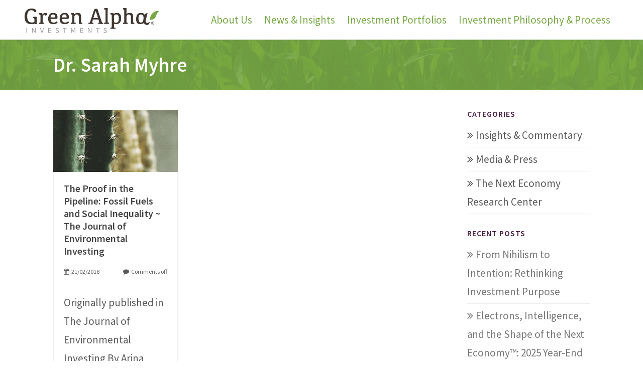

--- FILE ---
content_type: text/html; charset=UTF-8
request_url: https://greenalphaadvisors.com/tag/dr-sarah-myhre/
body_size: 18480
content:
<!DOCTYPE html>
<html lang="en-US" prefix="og: https://ogp.me/ns#">
<head>
	<meta charset="UTF-8">
<script type="text/javascript">
/* <![CDATA[ */
var gform;gform||(document.addEventListener("gform_main_scripts_loaded",function(){gform.scriptsLoaded=!0}),document.addEventListener("gform/theme/scripts_loaded",function(){gform.themeScriptsLoaded=!0}),window.addEventListener("DOMContentLoaded",function(){gform.domLoaded=!0}),gform={domLoaded:!1,scriptsLoaded:!1,themeScriptsLoaded:!1,isFormEditor:()=>"function"==typeof InitializeEditor,callIfLoaded:function(o){return!(!gform.domLoaded||!gform.scriptsLoaded||!gform.themeScriptsLoaded&&!gform.isFormEditor()||(gform.isFormEditor()&&console.warn("The use of gform.initializeOnLoaded() is deprecated in the form editor context and will be removed in Gravity Forms 3.1."),o(),0))},initializeOnLoaded:function(o){gform.callIfLoaded(o)||(document.addEventListener("gform_main_scripts_loaded",()=>{gform.scriptsLoaded=!0,gform.callIfLoaded(o)}),document.addEventListener("gform/theme/scripts_loaded",()=>{gform.themeScriptsLoaded=!0,gform.callIfLoaded(o)}),window.addEventListener("DOMContentLoaded",()=>{gform.domLoaded=!0,gform.callIfLoaded(o)}))},hooks:{action:{},filter:{}},addAction:function(o,r,e,t){gform.addHook("action",o,r,e,t)},addFilter:function(o,r,e,t){gform.addHook("filter",o,r,e,t)},doAction:function(o){gform.doHook("action",o,arguments)},applyFilters:function(o){return gform.doHook("filter",o,arguments)},removeAction:function(o,r){gform.removeHook("action",o,r)},removeFilter:function(o,r,e){gform.removeHook("filter",o,r,e)},addHook:function(o,r,e,t,n){null==gform.hooks[o][r]&&(gform.hooks[o][r]=[]);var d=gform.hooks[o][r];null==n&&(n=r+"_"+d.length),gform.hooks[o][r].push({tag:n,callable:e,priority:t=null==t?10:t})},doHook:function(r,o,e){var t;if(e=Array.prototype.slice.call(e,1),null!=gform.hooks[r][o]&&((o=gform.hooks[r][o]).sort(function(o,r){return o.priority-r.priority}),o.forEach(function(o){"function"!=typeof(t=o.callable)&&(t=window[t]),"action"==r?t.apply(null,e):e[0]=t.apply(null,e)})),"filter"==r)return e[0]},removeHook:function(o,r,t,n){var e;null!=gform.hooks[o][r]&&(e=(e=gform.hooks[o][r]).filter(function(o,r,e){return!!(null!=n&&n!=o.tag||null!=t&&t!=o.priority)}),gform.hooks[o][r]=e)}});
/* ]]> */
</script>

	<meta name="viewport" content="width=device-width, initial-scale=1.0">  
	<meta http-equiv="X-UA-Compatible" content="IE=edge">  
	<title>Dr. Sarah Myhre Archives - Green Alpha InvestmentsGreen Alpha Investments</title>
	<link rel="profile" href="https://gmpg.org/xfn/11">
	<link rel="pingback" href="https://greenalphaadvisors.com/xmlrpc.php">
	<link rel="shortcut icon" href="https://greenalphaadvisors.com/wp-content/uploads/2014/03/favicon.png"/> 
			<!-- Google Tag Manager -->
	<script>(function(w,d,s,l,i){w[l]=w[l]||[];w[l].push({'gtm.start':
	new Date().getTime(),event:'gtm.js'});var f=d.getElementsByTagName(s)[0],
	j=d.createElement(s),dl=l!='dataLayer'?'&l='+l:'';j.async=true;j.src=
	'https://www.googletagmanager.com/gtm.js?id='+i+dl;f.parentNode.insertBefore(j,f);
	})(window,document,'script','dataLayer','GTM-W63XVZP');</script>
	<!-- End Google Tag Manager -->
	<!-- Global site tag (gtag.js) - Google Ads: 941488947 -->
	<script async src="https://www.googletagmanager.com/gtag/js?id=AW-941488947"></script>
	<script>
	  window.dataLayer = window.dataLayer || [];
	  function gtag(){dataLayer.push(arguments);}
	  gtag('js', new Date());

	  gtag('config', 'AW-941488947');
	</script>
	<!-- Event snippet for On-site call conv. conversion page
	In your html page, add the snippet and call gtag_report_conversion when someone clicks on the chosen link or button. -->
	<script>
	function gtag_report_conversion(url) {
	  var callback = function () {
		if (typeof(url) != 'undefined') {
		  window.location = url;
		}
	  };
	  gtag('event', 'conversion', {
		  'send_to': 'AW-941488947/FOSICKGmyI4DELP298AD',
		  'event_callback': callback
	  });
	  return false;
	}
	</script>
	
<!-- Search Engine Optimization by Rank Math PRO - https://rankmath.com/ -->
<meta name="robots" content="index, follow, max-snippet:-1, max-video-preview:-1, max-image-preview:large"/>
<link rel="canonical" href="https://greenalphaadvisors.com/tag/dr-sarah-myhre/" />
<meta property="og:locale" content="en_US" />
<meta property="og:type" content="article" />
<meta property="og:title" content="Dr. Sarah Myhre Archives - Green Alpha Investments" />
<meta property="og:url" content="https://greenalphaadvisors.com/tag/dr-sarah-myhre/" />
<meta property="og:site_name" content="Green Alpha Investments" />
<meta name="twitter:card" content="summary_large_image" />
<meta name="twitter:title" content="Dr. Sarah Myhre Archives - Green Alpha Investments" />
<meta name="twitter:label1" content="Posts" />
<meta name="twitter:data1" content="1" />
<script type="application/ld+json" class="rank-math-schema-pro">{"@context":"https://schema.org","@graph":[{"@type":"Person","@id":"https://greenalphaadvisors.com/#person","name":"Green Alpha Investments","image":{"@type":"ImageObject","@id":"https://greenalphaadvisors.com/#logo","url":"https://greenalphaadvisors.com/wp-content/uploads/2022/06/GAI-Logo-medium-green-leaf-e1753985042502.png","contentUrl":"https://greenalphaadvisors.com/wp-content/uploads/2022/06/GAI-Logo-medium-green-leaf-e1753985042502.png","caption":"Green Alpha Investments","inLanguage":"en-US","width":"400","height":"89"}},{"@type":"WebSite","@id":"https://greenalphaadvisors.com/#website","url":"https://greenalphaadvisors.com","name":"Green Alpha Investments","publisher":{"@id":"https://greenalphaadvisors.com/#person"},"inLanguage":"en-US"},{"@type":"CollectionPage","@id":"https://greenalphaadvisors.com/tag/dr-sarah-myhre/#webpage","url":"https://greenalphaadvisors.com/tag/dr-sarah-myhre/","name":"Dr. Sarah Myhre Archives - Green Alpha Investments","isPartOf":{"@id":"https://greenalphaadvisors.com/#website"},"inLanguage":"en-US"}]}</script>
<!-- /Rank Math WordPress SEO plugin -->

<link rel='dns-prefetch' href='//www.google.com' />
<link rel="alternate" type="application/rss+xml" title="Green Alpha Investments &raquo; Feed" href="https://greenalphaadvisors.com/feed/" />
<link rel="alternate" type="application/rss+xml" title="Green Alpha Investments &raquo; Comments Feed" href="https://greenalphaadvisors.com/comments/feed/" />
<link rel="alternate" type="application/rss+xml" title="Green Alpha Investments &raquo; Dr. Sarah Myhre Tag Feed" href="https://greenalphaadvisors.com/tag/dr-sarah-myhre/feed/" />
		<!-- This site uses the Google Analytics by MonsterInsights plugin v9.11.0 - Using Analytics tracking - https://www.monsterinsights.com/ -->
							<script src="//www.googletagmanager.com/gtag/js?id=G-TBMZWQL1NX"  data-cfasync="false" data-wpfc-render="false" type="text/javascript" async></script>
			<script data-cfasync="false" data-wpfc-render="false" type="text/javascript">
				var mi_version = '9.11.0';
				var mi_track_user = true;
				var mi_no_track_reason = '';
								var MonsterInsightsDefaultLocations = {"page_location":"https:\/\/greenalphaadvisors.com\/tag\/dr-sarah-myhre\/"};
								if ( typeof MonsterInsightsPrivacyGuardFilter === 'function' ) {
					var MonsterInsightsLocations = (typeof MonsterInsightsExcludeQuery === 'object') ? MonsterInsightsPrivacyGuardFilter( MonsterInsightsExcludeQuery ) : MonsterInsightsPrivacyGuardFilter( MonsterInsightsDefaultLocations );
				} else {
					var MonsterInsightsLocations = (typeof MonsterInsightsExcludeQuery === 'object') ? MonsterInsightsExcludeQuery : MonsterInsightsDefaultLocations;
				}

								var disableStrs = [
										'ga-disable-G-TBMZWQL1NX',
									];

				/* Function to detect opted out users */
				function __gtagTrackerIsOptedOut() {
					for (var index = 0; index < disableStrs.length; index++) {
						if (document.cookie.indexOf(disableStrs[index] + '=true') > -1) {
							return true;
						}
					}

					return false;
				}

				/* Disable tracking if the opt-out cookie exists. */
				if (__gtagTrackerIsOptedOut()) {
					for (var index = 0; index < disableStrs.length; index++) {
						window[disableStrs[index]] = true;
					}
				}

				/* Opt-out function */
				function __gtagTrackerOptout() {
					for (var index = 0; index < disableStrs.length; index++) {
						document.cookie = disableStrs[index] + '=true; expires=Thu, 31 Dec 2099 23:59:59 UTC; path=/';
						window[disableStrs[index]] = true;
					}
				}

				if ('undefined' === typeof gaOptout) {
					function gaOptout() {
						__gtagTrackerOptout();
					}
				}
								window.dataLayer = window.dataLayer || [];

				window.MonsterInsightsDualTracker = {
					helpers: {},
					trackers: {},
				};
				if (mi_track_user) {
					function __gtagDataLayer() {
						dataLayer.push(arguments);
					}

					function __gtagTracker(type, name, parameters) {
						if (!parameters) {
							parameters = {};
						}

						if (parameters.send_to) {
							__gtagDataLayer.apply(null, arguments);
							return;
						}

						if (type === 'event') {
														parameters.send_to = monsterinsights_frontend.v4_id;
							var hookName = name;
							if (typeof parameters['event_category'] !== 'undefined') {
								hookName = parameters['event_category'] + ':' + name;
							}

							if (typeof MonsterInsightsDualTracker.trackers[hookName] !== 'undefined') {
								MonsterInsightsDualTracker.trackers[hookName](parameters);
							} else {
								__gtagDataLayer('event', name, parameters);
							}
							
						} else {
							__gtagDataLayer.apply(null, arguments);
						}
					}

					__gtagTracker('js', new Date());
					__gtagTracker('set', {
						'developer_id.dZGIzZG': true,
											});
					if ( MonsterInsightsLocations.page_location ) {
						__gtagTracker('set', MonsterInsightsLocations);
					}
										__gtagTracker('config', 'G-TBMZWQL1NX', {"forceSSL":"true","anonymize_ip":"true"} );
										window.gtag = __gtagTracker;										(function () {
						/* https://developers.google.com/analytics/devguides/collection/analyticsjs/ */
						/* ga and __gaTracker compatibility shim. */
						var noopfn = function () {
							return null;
						};
						var newtracker = function () {
							return new Tracker();
						};
						var Tracker = function () {
							return null;
						};
						var p = Tracker.prototype;
						p.get = noopfn;
						p.set = noopfn;
						p.send = function () {
							var args = Array.prototype.slice.call(arguments);
							args.unshift('send');
							__gaTracker.apply(null, args);
						};
						var __gaTracker = function () {
							var len = arguments.length;
							if (len === 0) {
								return;
							}
							var f = arguments[len - 1];
							if (typeof f !== 'object' || f === null || typeof f.hitCallback !== 'function') {
								if ('send' === arguments[0]) {
									var hitConverted, hitObject = false, action;
									if ('event' === arguments[1]) {
										if ('undefined' !== typeof arguments[3]) {
											hitObject = {
												'eventAction': arguments[3],
												'eventCategory': arguments[2],
												'eventLabel': arguments[4],
												'value': arguments[5] ? arguments[5] : 1,
											}
										}
									}
									if ('pageview' === arguments[1]) {
										if ('undefined' !== typeof arguments[2]) {
											hitObject = {
												'eventAction': 'page_view',
												'page_path': arguments[2],
											}
										}
									}
									if (typeof arguments[2] === 'object') {
										hitObject = arguments[2];
									}
									if (typeof arguments[5] === 'object') {
										Object.assign(hitObject, arguments[5]);
									}
									if ('undefined' !== typeof arguments[1].hitType) {
										hitObject = arguments[1];
										if ('pageview' === hitObject.hitType) {
											hitObject.eventAction = 'page_view';
										}
									}
									if (hitObject) {
										action = 'timing' === arguments[1].hitType ? 'timing_complete' : hitObject.eventAction;
										hitConverted = mapArgs(hitObject);
										__gtagTracker('event', action, hitConverted);
									}
								}
								return;
							}

							function mapArgs(args) {
								var arg, hit = {};
								var gaMap = {
									'eventCategory': 'event_category',
									'eventAction': 'event_action',
									'eventLabel': 'event_label',
									'eventValue': 'event_value',
									'nonInteraction': 'non_interaction',
									'timingCategory': 'event_category',
									'timingVar': 'name',
									'timingValue': 'value',
									'timingLabel': 'event_label',
									'page': 'page_path',
									'location': 'page_location',
									'title': 'page_title',
									'referrer' : 'page_referrer',
								};
								for (arg in args) {
																		if (!(!args.hasOwnProperty(arg) || !gaMap.hasOwnProperty(arg))) {
										hit[gaMap[arg]] = args[arg];
									} else {
										hit[arg] = args[arg];
									}
								}
								return hit;
							}

							try {
								f.hitCallback();
							} catch (ex) {
							}
						};
						__gaTracker.create = newtracker;
						__gaTracker.getByName = newtracker;
						__gaTracker.getAll = function () {
							return [];
						};
						__gaTracker.remove = noopfn;
						__gaTracker.loaded = true;
						window['__gaTracker'] = __gaTracker;
					})();
									} else {
										console.log("");
					(function () {
						function __gtagTracker() {
							return null;
						}

						window['__gtagTracker'] = __gtagTracker;
						window['gtag'] = __gtagTracker;
					})();
									}
			</script>
							<!-- / Google Analytics by MonsterInsights -->
		<style id='wp-img-auto-sizes-contain-inline-css' type='text/css'>
img:is([sizes=auto i],[sizes^="auto," i]){contain-intrinsic-size:3000px 1500px}
/*# sourceURL=wp-img-auto-sizes-contain-inline-css */
</style>
<style id='wp-emoji-styles-inline-css' type='text/css'>

	img.wp-smiley, img.emoji {
		display: inline !important;
		border: none !important;
		box-shadow: none !important;
		height: 1em !important;
		width: 1em !important;
		margin: 0 0.07em !important;
		vertical-align: -0.1em !important;
		background: none !important;
		padding: 0 !important;
	}
/*# sourceURL=wp-emoji-styles-inline-css */
</style>
<style id='wp-block-library-inline-css' type='text/css'>
:root{--wp-block-synced-color:#7a00df;--wp-block-synced-color--rgb:122,0,223;--wp-bound-block-color:var(--wp-block-synced-color);--wp-editor-canvas-background:#ddd;--wp-admin-theme-color:#007cba;--wp-admin-theme-color--rgb:0,124,186;--wp-admin-theme-color-darker-10:#006ba1;--wp-admin-theme-color-darker-10--rgb:0,107,160.5;--wp-admin-theme-color-darker-20:#005a87;--wp-admin-theme-color-darker-20--rgb:0,90,135;--wp-admin-border-width-focus:2px}@media (min-resolution:192dpi){:root{--wp-admin-border-width-focus:1.5px}}.wp-element-button{cursor:pointer}:root .has-very-light-gray-background-color{background-color:#eee}:root .has-very-dark-gray-background-color{background-color:#313131}:root .has-very-light-gray-color{color:#eee}:root .has-very-dark-gray-color{color:#313131}:root .has-vivid-green-cyan-to-vivid-cyan-blue-gradient-background{background:linear-gradient(135deg,#00d084,#0693e3)}:root .has-purple-crush-gradient-background{background:linear-gradient(135deg,#34e2e4,#4721fb 50%,#ab1dfe)}:root .has-hazy-dawn-gradient-background{background:linear-gradient(135deg,#faaca8,#dad0ec)}:root .has-subdued-olive-gradient-background{background:linear-gradient(135deg,#fafae1,#67a671)}:root .has-atomic-cream-gradient-background{background:linear-gradient(135deg,#fdd79a,#004a59)}:root .has-nightshade-gradient-background{background:linear-gradient(135deg,#330968,#31cdcf)}:root .has-midnight-gradient-background{background:linear-gradient(135deg,#020381,#2874fc)}:root{--wp--preset--font-size--normal:16px;--wp--preset--font-size--huge:42px}.has-regular-font-size{font-size:1em}.has-larger-font-size{font-size:2.625em}.has-normal-font-size{font-size:var(--wp--preset--font-size--normal)}.has-huge-font-size{font-size:var(--wp--preset--font-size--huge)}.has-text-align-center{text-align:center}.has-text-align-left{text-align:left}.has-text-align-right{text-align:right}.has-fit-text{white-space:nowrap!important}#end-resizable-editor-section{display:none}.aligncenter{clear:both}.items-justified-left{justify-content:flex-start}.items-justified-center{justify-content:center}.items-justified-right{justify-content:flex-end}.items-justified-space-between{justify-content:space-between}.screen-reader-text{border:0;clip-path:inset(50%);height:1px;margin:-1px;overflow:hidden;padding:0;position:absolute;width:1px;word-wrap:normal!important}.screen-reader-text:focus{background-color:#ddd;clip-path:none;color:#444;display:block;font-size:1em;height:auto;left:5px;line-height:normal;padding:15px 23px 14px;text-decoration:none;top:5px;width:auto;z-index:100000}html :where(.has-border-color){border-style:solid}html :where([style*=border-top-color]){border-top-style:solid}html :where([style*=border-right-color]){border-right-style:solid}html :where([style*=border-bottom-color]){border-bottom-style:solid}html :where([style*=border-left-color]){border-left-style:solid}html :where([style*=border-width]){border-style:solid}html :where([style*=border-top-width]){border-top-style:solid}html :where([style*=border-right-width]){border-right-style:solid}html :where([style*=border-bottom-width]){border-bottom-style:solid}html :where([style*=border-left-width]){border-left-style:solid}html :where(img[class*=wp-image-]){height:auto;max-width:100%}:where(figure){margin:0 0 1em}html :where(.is-position-sticky){--wp-admin--admin-bar--position-offset:var(--wp-admin--admin-bar--height,0px)}@media screen and (max-width:600px){html :where(.is-position-sticky){--wp-admin--admin-bar--position-offset:0px}}

/*# sourceURL=wp-block-library-inline-css */
</style><style id='global-styles-inline-css' type='text/css'>
:root{--wp--preset--aspect-ratio--square: 1;--wp--preset--aspect-ratio--4-3: 4/3;--wp--preset--aspect-ratio--3-4: 3/4;--wp--preset--aspect-ratio--3-2: 3/2;--wp--preset--aspect-ratio--2-3: 2/3;--wp--preset--aspect-ratio--16-9: 16/9;--wp--preset--aspect-ratio--9-16: 9/16;--wp--preset--color--black: #000000;--wp--preset--color--cyan-bluish-gray: #abb8c3;--wp--preset--color--white: #ffffff;--wp--preset--color--pale-pink: #f78da7;--wp--preset--color--vivid-red: #cf2e2e;--wp--preset--color--luminous-vivid-orange: #ff6900;--wp--preset--color--luminous-vivid-amber: #fcb900;--wp--preset--color--light-green-cyan: #7bdcb5;--wp--preset--color--vivid-green-cyan: #00d084;--wp--preset--color--pale-cyan-blue: #8ed1fc;--wp--preset--color--vivid-cyan-blue: #0693e3;--wp--preset--color--vivid-purple: #9b51e0;--wp--preset--gradient--vivid-cyan-blue-to-vivid-purple: linear-gradient(135deg,rgb(6,147,227) 0%,rgb(155,81,224) 100%);--wp--preset--gradient--light-green-cyan-to-vivid-green-cyan: linear-gradient(135deg,rgb(122,220,180) 0%,rgb(0,208,130) 100%);--wp--preset--gradient--luminous-vivid-amber-to-luminous-vivid-orange: linear-gradient(135deg,rgb(252,185,0) 0%,rgb(255,105,0) 100%);--wp--preset--gradient--luminous-vivid-orange-to-vivid-red: linear-gradient(135deg,rgb(255,105,0) 0%,rgb(207,46,46) 100%);--wp--preset--gradient--very-light-gray-to-cyan-bluish-gray: linear-gradient(135deg,rgb(238,238,238) 0%,rgb(169,184,195) 100%);--wp--preset--gradient--cool-to-warm-spectrum: linear-gradient(135deg,rgb(74,234,220) 0%,rgb(151,120,209) 20%,rgb(207,42,186) 40%,rgb(238,44,130) 60%,rgb(251,105,98) 80%,rgb(254,248,76) 100%);--wp--preset--gradient--blush-light-purple: linear-gradient(135deg,rgb(255,206,236) 0%,rgb(152,150,240) 100%);--wp--preset--gradient--blush-bordeaux: linear-gradient(135deg,rgb(254,205,165) 0%,rgb(254,45,45) 50%,rgb(107,0,62) 100%);--wp--preset--gradient--luminous-dusk: linear-gradient(135deg,rgb(255,203,112) 0%,rgb(199,81,192) 50%,rgb(65,88,208) 100%);--wp--preset--gradient--pale-ocean: linear-gradient(135deg,rgb(255,245,203) 0%,rgb(182,227,212) 50%,rgb(51,167,181) 100%);--wp--preset--gradient--electric-grass: linear-gradient(135deg,rgb(202,248,128) 0%,rgb(113,206,126) 100%);--wp--preset--gradient--midnight: linear-gradient(135deg,rgb(2,3,129) 0%,rgb(40,116,252) 100%);--wp--preset--font-size--small: 13px;--wp--preset--font-size--medium: 20px;--wp--preset--font-size--large: 36px;--wp--preset--font-size--x-large: 42px;--wp--preset--spacing--20: 0.44rem;--wp--preset--spacing--30: 0.67rem;--wp--preset--spacing--40: 1rem;--wp--preset--spacing--50: 1.5rem;--wp--preset--spacing--60: 2.25rem;--wp--preset--spacing--70: 3.38rem;--wp--preset--spacing--80: 5.06rem;--wp--preset--shadow--natural: 6px 6px 9px rgba(0, 0, 0, 0.2);--wp--preset--shadow--deep: 12px 12px 50px rgba(0, 0, 0, 0.4);--wp--preset--shadow--sharp: 6px 6px 0px rgba(0, 0, 0, 0.2);--wp--preset--shadow--outlined: 6px 6px 0px -3px rgb(255, 255, 255), 6px 6px rgb(0, 0, 0);--wp--preset--shadow--crisp: 6px 6px 0px rgb(0, 0, 0);}:where(.is-layout-flex){gap: 0.5em;}:where(.is-layout-grid){gap: 0.5em;}body .is-layout-flex{display: flex;}.is-layout-flex{flex-wrap: wrap;align-items: center;}.is-layout-flex > :is(*, div){margin: 0;}body .is-layout-grid{display: grid;}.is-layout-grid > :is(*, div){margin: 0;}:where(.wp-block-columns.is-layout-flex){gap: 2em;}:where(.wp-block-columns.is-layout-grid){gap: 2em;}:where(.wp-block-post-template.is-layout-flex){gap: 1.25em;}:where(.wp-block-post-template.is-layout-grid){gap: 1.25em;}.has-black-color{color: var(--wp--preset--color--black) !important;}.has-cyan-bluish-gray-color{color: var(--wp--preset--color--cyan-bluish-gray) !important;}.has-white-color{color: var(--wp--preset--color--white) !important;}.has-pale-pink-color{color: var(--wp--preset--color--pale-pink) !important;}.has-vivid-red-color{color: var(--wp--preset--color--vivid-red) !important;}.has-luminous-vivid-orange-color{color: var(--wp--preset--color--luminous-vivid-orange) !important;}.has-luminous-vivid-amber-color{color: var(--wp--preset--color--luminous-vivid-amber) !important;}.has-light-green-cyan-color{color: var(--wp--preset--color--light-green-cyan) !important;}.has-vivid-green-cyan-color{color: var(--wp--preset--color--vivid-green-cyan) !important;}.has-pale-cyan-blue-color{color: var(--wp--preset--color--pale-cyan-blue) !important;}.has-vivid-cyan-blue-color{color: var(--wp--preset--color--vivid-cyan-blue) !important;}.has-vivid-purple-color{color: var(--wp--preset--color--vivid-purple) !important;}.has-black-background-color{background-color: var(--wp--preset--color--black) !important;}.has-cyan-bluish-gray-background-color{background-color: var(--wp--preset--color--cyan-bluish-gray) !important;}.has-white-background-color{background-color: var(--wp--preset--color--white) !important;}.has-pale-pink-background-color{background-color: var(--wp--preset--color--pale-pink) !important;}.has-vivid-red-background-color{background-color: var(--wp--preset--color--vivid-red) !important;}.has-luminous-vivid-orange-background-color{background-color: var(--wp--preset--color--luminous-vivid-orange) !important;}.has-luminous-vivid-amber-background-color{background-color: var(--wp--preset--color--luminous-vivid-amber) !important;}.has-light-green-cyan-background-color{background-color: var(--wp--preset--color--light-green-cyan) !important;}.has-vivid-green-cyan-background-color{background-color: var(--wp--preset--color--vivid-green-cyan) !important;}.has-pale-cyan-blue-background-color{background-color: var(--wp--preset--color--pale-cyan-blue) !important;}.has-vivid-cyan-blue-background-color{background-color: var(--wp--preset--color--vivid-cyan-blue) !important;}.has-vivid-purple-background-color{background-color: var(--wp--preset--color--vivid-purple) !important;}.has-black-border-color{border-color: var(--wp--preset--color--black) !important;}.has-cyan-bluish-gray-border-color{border-color: var(--wp--preset--color--cyan-bluish-gray) !important;}.has-white-border-color{border-color: var(--wp--preset--color--white) !important;}.has-pale-pink-border-color{border-color: var(--wp--preset--color--pale-pink) !important;}.has-vivid-red-border-color{border-color: var(--wp--preset--color--vivid-red) !important;}.has-luminous-vivid-orange-border-color{border-color: var(--wp--preset--color--luminous-vivid-orange) !important;}.has-luminous-vivid-amber-border-color{border-color: var(--wp--preset--color--luminous-vivid-amber) !important;}.has-light-green-cyan-border-color{border-color: var(--wp--preset--color--light-green-cyan) !important;}.has-vivid-green-cyan-border-color{border-color: var(--wp--preset--color--vivid-green-cyan) !important;}.has-pale-cyan-blue-border-color{border-color: var(--wp--preset--color--pale-cyan-blue) !important;}.has-vivid-cyan-blue-border-color{border-color: var(--wp--preset--color--vivid-cyan-blue) !important;}.has-vivid-purple-border-color{border-color: var(--wp--preset--color--vivid-purple) !important;}.has-vivid-cyan-blue-to-vivid-purple-gradient-background{background: var(--wp--preset--gradient--vivid-cyan-blue-to-vivid-purple) !important;}.has-light-green-cyan-to-vivid-green-cyan-gradient-background{background: var(--wp--preset--gradient--light-green-cyan-to-vivid-green-cyan) !important;}.has-luminous-vivid-amber-to-luminous-vivid-orange-gradient-background{background: var(--wp--preset--gradient--luminous-vivid-amber-to-luminous-vivid-orange) !important;}.has-luminous-vivid-orange-to-vivid-red-gradient-background{background: var(--wp--preset--gradient--luminous-vivid-orange-to-vivid-red) !important;}.has-very-light-gray-to-cyan-bluish-gray-gradient-background{background: var(--wp--preset--gradient--very-light-gray-to-cyan-bluish-gray) !important;}.has-cool-to-warm-spectrum-gradient-background{background: var(--wp--preset--gradient--cool-to-warm-spectrum) !important;}.has-blush-light-purple-gradient-background{background: var(--wp--preset--gradient--blush-light-purple) !important;}.has-blush-bordeaux-gradient-background{background: var(--wp--preset--gradient--blush-bordeaux) !important;}.has-luminous-dusk-gradient-background{background: var(--wp--preset--gradient--luminous-dusk) !important;}.has-pale-ocean-gradient-background{background: var(--wp--preset--gradient--pale-ocean) !important;}.has-electric-grass-gradient-background{background: var(--wp--preset--gradient--electric-grass) !important;}.has-midnight-gradient-background{background: var(--wp--preset--gradient--midnight) !important;}.has-small-font-size{font-size: var(--wp--preset--font-size--small) !important;}.has-medium-font-size{font-size: var(--wp--preset--font-size--medium) !important;}.has-large-font-size{font-size: var(--wp--preset--font-size--large) !important;}.has-x-large-font-size{font-size: var(--wp--preset--font-size--x-large) !important;}
/*# sourceURL=global-styles-inline-css */
</style>

<style id='classic-theme-styles-inline-css' type='text/css'>
/*! This file is auto-generated */
.wp-block-button__link{color:#fff;background-color:#32373c;border-radius:9999px;box-shadow:none;text-decoration:none;padding:calc(.667em + 2px) calc(1.333em + 2px);font-size:1.125em}.wp-block-file__button{background:#32373c;color:#fff;text-decoration:none}
/*# sourceURL=/wp-includes/css/classic-themes.min.css */
</style>
<link rel='stylesheet' id='cpsh-shortcodes-css' href='https://greenalphaadvisors.com/wp-content/plugins/column-shortcodes//assets/css/shortcodes.css?ver=1.0.1' type='text/css' media='all' />
<link rel='stylesheet' id='contact-form-7-css' href='https://greenalphaadvisors.com/wp-content/plugins/contact-form-7/includes/css/styles.css?ver=6.1.4' type='text/css' media='all' />
<link rel='stylesheet' id='parent-style-css' href='https://greenalphaadvisors.com/wp-content/themes/asher/style.css' type='text/css' media='all' />
<link rel='stylesheet' id='child-style-css' href='https://greenalphaadvisors.com/wp-content/themes/asher-greenalphaadvisors/style.css?ver=1.1' type='text/css' media='all' />
<link rel='stylesheet' id='asher-css' href='https://greenalphaadvisors.com/wp-content/themes/asher/css/bootstrap.min.css?ver=3.0.3' type='text/css' media='all' />
<link rel='stylesheet' id='shortcodes-css' href='https://greenalphaadvisors.com/wp-content/themes/asher/inc/shortcodes/css/shortcodes.css' type='text/css' media='all' />
<link rel='stylesheet' id='fontawesome-css' href='https://greenalphaadvisors.com/wp-content/themes/asher/css/font-awesome.css?ver=4.0.3' type='text/css' media='all' />
<link rel='stylesheet' id='animate-css' href='https://greenalphaadvisors.com/wp-content/themes/asher/css/animate.css?ver=3.0.0' type='text/css' media='all' />
<link rel='stylesheet' id='wowslider-css' href='https://greenalphaadvisors.com/wp-content/themes/asher/css/wowslider.css?ver=3.0.0' type='text/css' media='all' />
<link rel='stylesheet' id='style-css' href='https://greenalphaadvisors.com/wp-content/themes/asher-greenalphaadvisors/style.css?ver=1.0' type='text/css' media='all' />
<link rel='stylesheet' id='wowaltstyle-css' href='https://greenalphaadvisors.com/wp-content/themes/asher/css/skins/green.css?ver=1.0' type='text/css' media='all' />
<script type="text/javascript" src="https://greenalphaadvisors.com/wp-content/plugins/google-analytics-for-wordpress/assets/js/frontend-gtag.min.js?ver=9.11.0" id="monsterinsights-frontend-script-js" async="async" data-wp-strategy="async"></script>
<script data-cfasync="false" data-wpfc-render="false" type="text/javascript" id='monsterinsights-frontend-script-js-extra'>/* <![CDATA[ */
var monsterinsights_frontend = {"js_events_tracking":"true","download_extensions":"doc,pdf,ppt,zip,xls,docx,pptx,xlsx","inbound_paths":"[]","home_url":"https:\/\/greenalphaadvisors.com","hash_tracking":"false","v4_id":"G-TBMZWQL1NX"};/* ]]> */
</script>
<script type="text/javascript" src="https://greenalphaadvisors.com/wp-includes/js/jquery/jquery.min.js?ver=3.7.1" id="jquery-core-js"></script>
<script type="text/javascript" src="https://greenalphaadvisors.com/wp-includes/js/jquery/jquery-migrate.min.js?ver=3.4.1" id="jquery-migrate-js"></script>
<link rel="https://api.w.org/" href="https://greenalphaadvisors.com/wp-json/" /><link rel="alternate" title="JSON" type="application/json" href="https://greenalphaadvisors.com/wp-json/wp/v2/tags/588" /><link rel="EditURI" type="application/rsd+xml" title="RSD" href="https://greenalphaadvisors.com/xmlrpc.php?rsd" />
<link rel="icon" href="https://greenalphaadvisors.com/wp-content/uploads/2018/09/cropped-GAA_favicon2-32x32.png" sizes="32x32" />
<link rel="icon" href="https://greenalphaadvisors.com/wp-content/uploads/2018/09/cropped-GAA_favicon2-192x192.png" sizes="192x192" />
<link rel="apple-touch-icon" href="https://greenalphaadvisors.com/wp-content/uploads/2018/09/cropped-GAA_favicon2-180x180.png" />
<meta name="msapplication-TileImage" content="https://greenalphaadvisors.com/wp-content/uploads/2018/09/cropped-GAA_favicon2-270x270.png" />
	<!-- HTML5 shim and Respond.js IE8 support of HTML5 elements and media queries -->
	<!--[if lt IE 9]>
	<script src="https://greenalphaadvisors.com/wp-content/themes/asher/js/html5shiv.js"></script>
	<script src="https://greenalphaadvisors.com/wp-content/themes/asher/js/respond.min.js"></script>
	<![endif]-->
	<!--[if lte IE 8]>
    <style>
	.headeropacity{ filter: alpha(opacity=10);}
	.fixedmenu {top: 0px !important;border-bottom: 1px solid #eee;}
    </style>
    <![endif]-->	
	<!--[if IE]>
	<style>
	.isotope-hidden { display: none; }
	</style>
	<![endif]-->
		<link href='https://fonts.googleapis.com/css?family=Source+Sans+Pro:300,400,400italic,500,600,700,700italic&amp;subset=latin,greek-ext,cyrillic,latin-ext,greek,cyrillic-ext,vietnamese' rel='stylesheet' type='text/css' />
		<link href='https://fonts.googleapis.com/css?family=Source+Sans+Pro:300,400,400italic,500,600,700,700italic&amp;subset=latin,greek-ext,cyrillic,latin-ext,greek,cyrillic-ext,vietnamese' rel='stylesheet' type='text/css' />
	<style>
a, .colortext, code, .navbar-collapse .nav>li>a:hover, .infoareaicon, .fontawesome-icon.circle-white, .wowmetaposts span a:hover, h1.widget-title,.testimonial-name {color:#77a846;} 
.captionicons, .colorarea, .mainthemebgcolor , .dropdown-menu>li>a:hover, .dropdown-menu>li>a:focus, .dropdown-menu>.active>a:hover, .dropdown-menu>.active>a:focus,.icon-box-top i:hover, .grey-box-icon:hover .fontawesome-icon.circle-white,.grey-box-icon.active .fontawesome-icon.circle-white,.active i.fontawesome-icon,.widget_tag_cloud a, .tagcloud a, #back-top a:hover span, .add-on, #commentform input#submit, .featured .wow-pricing-per, .featured .wow-pricing-cost, .featured .wow-pricing-button .wow-button, .buttoncolor, ul.social-icons li, #skill i , .btn-primary {background-color: #77a846;} 
 #filter ul li .selected, .pagination .current {background-color:#77a846 !Important;} 
 #search a,#search input.search-submit {background:#77a846 url(https://greenalphaadvisors.com/wp-content/themes/asher/img/part-btn-search.png) no-repeat center center;}
.wow-pricing-table>div.featured,.wow-accordion .wow-accordion-trigger.ui-state-active {border-top: #77a846 3px solid;}
.panel, .panel1 {border-left: 8px solid #77a846;}
::selection {background: #77a846;color: #fff;text-shadow: none;}
.pgheadertitle:after {border-top:9px solid #77a846;}


body {	
	color:;	
	font-size: 16px;	
		font-family:"Source Sans Pro", Arial, Helvetica, sans-serif !important}
a{color: #77a846}
a:hover {color: #0a6464}





	.fixedmenu {position:relative;}
	.boxedlayout .fixedmenu {width:100%;}
	.boxedlayout {margin-top: 0;}
	.admin-bar .fixedmenu {margin-top: 0px !important;}

h1, h2, h3, h4, h5, h6, .h1, .h2, .h3, .h4, .h5, .h6, .maintitle {	
		font-family:"Source Sans Pro", Arial, Helvetica, sans-serif !important;
		font-weight: bold;
}

	.introblock h1 {font-family:"Source Sans Pro", Arial, Helvetica, sans-serif !important;}

.colorarea {background: }
.colorarea h1, .pgheadertitle, .pagedescrarea, .pagedescrarea a, .pagedescrarea .separator, .taxonomy-description{color: }
footer#colophon {background:#ffffff}
footer#colophon {color: #58585b}
footer#colophon a:hover, footer#colophon a {color: #77a846}
footer#colophon h1 {color:#58585b}
.footerbottom {color:#58585b ; background:#ffffff;}
.footerbottom a, .footerbottom a:hover {color:#77a846;}


.entry-content p a, 
.entry-content li a {
    text-decoration: underline;
}

h1,
.service-box h1,
.introblock h1,
.calltoactionarea h1,
.homerecentposts .insidetext h1 a,
.wow-pricing-table .wow-pricing-header h5,
.testimonial .slides li .slide-text h2,
.box1 h6,
footer#colophon h1,
.nav-tabs > li.active > a,
.nav-tabs > li.active > a:hover,
.nav-tabs > li > a,
.infoareawrap h1.subtitle,
h1.widget-title,
h3,
h2,
h4 {
color: #441a40;
font-weight: 600!important;
}
.nav-tabs > li > a {
color: #77a846;
}
h2 {
font-size: 20px;
}
h3 {
font-size: 17px;
}
h4 {
font-size: 16px;
text-transform: uppercase;
font-weight: 300!important;
margin-bottom: 25px;
}
b,
strong {
font-weight: 600;
}
.singlepost .entry-title {
text-transform: none;
font-size: 50px;
text-align: left;
margin-bottom: 30px;
}
html body .supsystic-social-sharing {
margin-bottom: 50px;
}
p {
margin: 0px 0px 15px;
}
.calltoactionarea .buttonblack {
background-color: #441a40;
}
.titleborder h1 {
font-size: 23px;
}
#skill li {
background-color: #49494b;
}
#commentform input#submit:hover {
background-color: #0a6464;
}
.whitespace {
margin: 80px 0 80px 0;
}
.whitespace-min {
margin: 0 0 0 0;
padding-bottom: 50px!important;
}
.testimonial .slides li .slide-text {
color: #58585b;
font-weight: normal;
}
.testimonial .slides li .slide-text strong {
color: #0a6464;
}
.special {
background-color: #fee584;
}
footer#colophon {
border-top: none;
}
.grays {
background-color: #ececec;
box-shadow: 0px 0px 5px rgba(0, 0, 0, 0) inset;
}
.navbar-collapse .nav > li > a {
color: #77a846;
}
.fontawesome-icon.medium.circle-white {
background-color: #0a6464;
}
.fontawesome-icon.circle-white {
color: #ffffff;
}
.introblock h1,
.calltoactionarea h1 {
font-size: 33px;
}
.credit {
opacity: 1;
font-size: 13px;
z-index: 300;
}
.thumbnail h4 {
margin-top: 20px;
color: #77a846;
text-transform: uppercase;
font-weight: 600!important;
font-size: 23px;
position: relative;
margin-bottom: 46px;
}
.thumbnail h4:after {
content: url(/wp-content/uploads/2016/03/line.png);
position: absolute;
bottom: -30px;
width: 100%;
display: block;
}
.thumbnail .caption span {
color: #77a846;
}
.thumbnail .caption a:hover {
color: #77a846;
}
.member img {
width: 65%;
}
.thumbnail .caption {
background-color: #fff;
}
.member .thumbnail {
border: none;
}
.bgsizecover.headeropacity {
background:url(/wp-content/uploads/2016/03/header-corn.jpg) no-repeat top center!important;
background-size: cover !important;
}
footer#colophon ul.social-icons li {
background-color:#77A846;
}
.entry-content ul {
margin-left: 50px;
}
.entry-content .member .social-icons {
margin-left: 0;
}

.intro {
width: 380px;
}

.slide-logo {
display: inline-block;
margin-bottom: -30px;
padding-right: 8px;
float:left;
}
.cta {
float: right;
margin-top: 20px;
}


.slides li {
position: relative;
}
#home-slider h2 {
color: #fff;
}

#main article.singlepost > h1.zoomIn,
#main article.singlepost > header.zoomIn {
    -webkit-animation-name: none;
    animation-name: none;
}

.flex-caption .uppercase { font-size: 46px; }
.lead.ib a { color: #fff; font-weight: 700;}
.lead.ib a:hover { color: #ccc; }
.flex-caption.center .buttonsimple {
font-weight: 700;
font-size: 16px;
padding: 14px;
}
.homeslider { clear: both; }

.wpcf7-form label {
	display:block;
	font-weight:400;
	font-size:85%;
}
.wpcf7-form input[type=text]:focus,.wpcf7-form input[type=password]:focus,.wpcf7-form input[type=email]:focus,.wpcf7-form input[type=url]:focus,.wpcf7-form input.text:focus,.wpcf7-form input.title:focus,.wpcf7-form textarea:focus,.wpcf7-form select:focus {
	outline:0;
	border-color:#c2c2c2
}
.wpcf7-form input[type=text],.wpcf7-form input[type=password],.wpcf7-form input[type=email],.wpcf7-form input.text,.wpcf7-form input.title,.wpcf7-form textarea,.wpcf7-form select {
	margin:5px 0
}
.wpcf7-form textarea {
	height:180px;
	resize:none
}
.wpcf7-form textarea,.wpcf7-form input {
	padding:10px;
}
.wpcf7-form input#submit {
	background:#1abc9c;
	border:0;
	color:#FFF;
	font-weight:700;
	text-transform:uppercase;
	font-size:11px;
	padding:7px 15px
}
.wpcf7-form input#submit:hover {
	background:#111;
	color:#fff;
	cursor:pointer;
	-webkit-transition:background-color 300ms linear;
	-moz-transition:background-color 300ms linear;
	-o-transition:background-color 300ms linear;
	-ms-transition:background-color 300ms linear;
	transition:background-color 300ms linear
}
ol {
    margin-left: 20px !important;
}
.page-id-5 .wp-block-button.aligncenter a.wp-block-button__link.has-background {
display: flex;
justify-content: center;
max-width: 200px;
margin: auto;
}</style><link rel='stylesheet' id='gform_basic-css' href='https://greenalphaadvisors.com/wp-content/plugins/gravityforms/assets/css/dist/basic.min.css?ver=2.9.24' type='text/css' media='all' />
<link rel='stylesheet' id='gform_theme_components-css' href='https://greenalphaadvisors.com/wp-content/plugins/gravityforms/assets/css/dist/theme-components.min.css?ver=2.9.24' type='text/css' media='all' />
<link rel='stylesheet' id='gform_theme-css' href='https://greenalphaadvisors.com/wp-content/plugins/gravityforms/assets/css/dist/theme.min.css?ver=2.9.24' type='text/css' media='all' />
</head>
<body data-rsssl=1 class="archive tag tag-dr-sarah-myhre tag-588 wp-theme-asher wp-child-theme-asher-greenalphaadvisors boxedlayout">
	<!-- Google Tag Manager (noscript) -->
<noscript><iframe src="https://www.googletagmanager.com/ns.html?id=GTM-W63XVZP"
height="0" width="0" style="display:none;visibility:hidden"></iframe></noscript>
<!-- End Google Tag Manager (noscript) -->
	<div class="boxedcontent">
		<div class="fixedmenu">
			  <div class="container">
				<div class="row">
											<a class="navbar-brand" href="https://greenalphaadvisors.com/">						
							<img src="/wp-content/uploads/2022/06/GAI-Logo-medium-green-leaf.png" alt="">
						</a>					
										
					<nav class="navbar pull-right" role="navigation">				
						<div class="collapse navbar-collapse"><ul id="main-menu" class="nav navbar-nav"><li id="menu-item-20" class="menu-item menu-item-type-post_type menu-item-object-page menu-item-has-children menu-item-20 dropdown"><a data-target="#" href="https://greenalphaadvisors.com/about-us/">About Us <i class="fa fa-angle-down menucaret"></i></a>
<ul class="dropdown-menu">
	<li id="menu-item-2478" class="menu-item menu-item-type-post_type menu-item-object-page menu-item-2478"><a href="https://greenalphaadvisors.com/about-us/">Overview</a></li>
	<li id="menu-item-5623" class="menu-item menu-item-type-post_type menu-item-object-page menu-item-5623"><a href="https://greenalphaadvisors.com/about-us/meet-the-team/">Meet the Team</a></li>
	<li id="menu-item-5536" class="menu-item menu-item-type-post_type menu-item-object-page menu-item-5536"><a href="https://greenalphaadvisors.com/about-us/contact-us/">Contact Us</a></li>
	<li id="menu-item-981" class="menu-item menu-item-type-post_type menu-item-object-page menu-item-981"><a href="https://greenalphaadvisors.com/about-us/legal-disclaimers/">SEC Filings &#038; Disclosures</a></li>
</ul>
</li>
<li id="menu-item-24" class="menu-item menu-item-type-post_type menu-item-object-page active menu-item-has-children menu-item-24 dropdown"><a data-target="#" href="https://greenalphaadvisors.com/content-hub/">News &#038; Insights <i class="fa fa-angle-down menucaret"></i></a>
<ul class="dropdown-menu">
	<li id="menu-item-8846" class="menu-item menu-item-type-taxonomy menu-item-object-category menu-item-8846"><a href="https://greenalphaadvisors.com/category/media-press/">Media &amp; Press</a></li>
	<li id="menu-item-1680" class="menu-item menu-item-type-taxonomy menu-item-object-category menu-item-1680"><a href="https://greenalphaadvisors.com/category/blog/">Insights &amp; Commentary</a></li>
	<li id="menu-item-2752" class="menu-item menu-item-type-taxonomy menu-item-object-category menu-item-2752"><a href="https://greenalphaadvisors.com/category/white-papers/">The Next Economy Research Center</a></li>
</ul>
</li>
<li id="menu-item-3248" class="menu-item menu-item-type-post_type menu-item-object-page menu-item-has-children menu-item-3248 dropdown"><a data-target="#" href="https://greenalphaadvisors.com/investment-portfolios/">Investment Portfolios <i class="fa fa-angle-down menucaret"></i></a>
<ul class="dropdown-menu">
	<li id="menu-item-3249" class="menu-item menu-item-type-post_type menu-item-object-page menu-item-3249"><a href="https://greenalphaadvisors.com/investment-portfolios/">Investment Portfolios</a></li>
	<li id="menu-item-1955" class="menu-item menu-item-type-custom menu-item-object-custom menu-item-1955"><a href="https://greenalphaadvisors.com/account-access/">Account Access</a></li>
</ul>
</li>
<li id="menu-item-4997" class="menu-item menu-item-type-post_type menu-item-object-page menu-item-has-children menu-item-4997 dropdown"><a data-target="#" href="https://greenalphaadvisors.com/investment-philosophy/">Investment Philosophy &#038; Process <i class="fa fa-angle-down menucaret"></i></a>
<ul class="dropdown-menu">
	<li id="menu-item-4998" class="menu-item menu-item-type-post_type menu-item-object-page menu-item-4998"><a href="https://greenalphaadvisors.com/investment-philosophy/">Investment Philosophy</a></li>
	<li id="menu-item-7888" class="menu-item menu-item-type-post_type menu-item-object-page menu-item-7888"><a href="https://greenalphaadvisors.com/investment-philosophy/pillars-of-sustainability/">Pillars of Sustainability</a></li>
	<li id="menu-item-5072" class="menu-item menu-item-type-post_type menu-item-object-page menu-item-5072"><a href="https://greenalphaadvisors.com/investment-philosophy/investment-process/">Investment Process</a></li>
</ul>
</li>
</ul></div>					</nav>
				</div>
			</div>
		</div>
<section class="colorarea">
	<div class="bgsizecover headeropacity" style="background:url(https://[site_url]/wp-content/uploads/2016/03/header-corn.jpg) no-repeat top center;height:100px;">
	</div>
</section>
<div class="container">
	<div class="row">
		<div class="col-md-12 negmtop">
			<h1 class="pgheadertitle pull-left">
			Dr. Sarah Myhre			</h1>
						
		</div>
	</div>
</div>

<div class="container ptop10">
	<div class="row">
		<div class="col-md-9">	
			<div id="content" class="blogindex content-area">
					
																	<div class="boxportfolio3 post-3411 post type-post status-publish format-standard has-post-thumbnail hentry category-media-press tag-alaska tag-boulder tag-clean-energy tag-climate-change tag-climate-crisis tag-climate-denial tag-climate-inequality tag-colorado tag-dakota-access-pipeline tag-dapl tag-denver tag-divest tag-divestinvest tag-dr-sarah-myhre tag-drinking-water tag-economic-inequality tag-eia tag-environmental-data tag-environmental-health tag-environmental-inequality tag-environmental-justice tag-esg tag-fossil-free tag-fossil-free-funds tag-fossil-free-investing tag-fossil-free-mutual-fund tag-green-alpha tag-green-alpha-advisors tag-green-alpha-next-economy-index tag-green-investing tag-iea tag-impact-investing tag-inequality tag-jei tag-keystone-pipeline tag-los-angeles tag-naacp tag-newtok tag-next-economy tag-nextx tag-oil-gas tag-oil-pumpjack tag-oil-rigs tag-poc tag-public-health tag-pumpjack tag-rising-sea-levels tag-social-inequality tag-socially-responsible-investing tag-sri tag-sustainability tag-sustainable-economy tag-sustainable-investing tag-the-jei tag-the-journal-of-environmental-investing tag-university-of-washington tag-uw tag-water bio_posts_relation-arina-abbott" id="post-3411">						
								<div class="inneritem">							
									<a class="entry-thumbnail" href="https://greenalphaadvisors.com/the-proof-in-the-pipeline-fossil-fuels-and-social-inequality-the-journal-of-environmental-investing/" title="The Proof in the Pipeline: Fossil Fuels and Social Inequality ~ The Journal of Environmental Investing"><img width="600" height="300" src="https://greenalphaadvisors.com/wp-content/uploads/2018/02/scott-webb-154508-unsplashcrop-600x300.png" class="attachment-recentprojects-thumb size-recentprojects-thumb wp-post-image" alt="" decoding="async" fetchpriority="high" /></a>
									<div class="wrapinneritem">
									<header class="entry-header sectiontitlepost">
										<h1 class="entry-title"><a href="https://greenalphaadvisors.com/the-proof-in-the-pipeline-fossil-fuels-and-social-inequality-the-journal-of-environmental-investing/">The Proof in the Pipeline: Fossil Fuels and Social Inequality ~ The Journal of Environmental Investing</a></h1>
										<div class="entry-meta">
											<div class="pull-left"><i class="fa fa-calendar"></i>&nbsp; 21/02/2018</div>
											<div class="text-right"><i class="fa fa-comment"></i>&nbsp;  <span>Comments off</span></div>
										</div><!-- .entry-meta -->
										<div class="excerptsep"></div>
									</header><!-- .entry-header -->
									<div class="entry-content">
										
										Originally published in The Journal of Environmental Investing
By Arina Abbott

While fossil fuel risk has reared its ugly head in the form of blazing <a href="https://greenalphaadvisors.com/the-proof-in-the-pipeline-fossil-fuels-and-social-inequality-the-journal-of-environmental-investing/">[...]</a>
									</div><!-- .entry-content -->							
									</div>
								</div>
							</div><!-- #boxportfolio-## -->
												</div><!-- #content -->	
			<div class="clearfix"></div>								
				
		</div><!-- .col-md-9 -->		
			<div class="col-md-3">
		<div id="secondary" class="widget-area" role="complementary">
						<aside id="categories-2" class="blog-widget widget widget_categories"><h1 class="widget-title"><span class="htitle">Categories</span></h1>
			<ul>
					<li class="cat-item cat-item-6"><a href="https://greenalphaadvisors.com/category/blog/">Insights &amp; Commentary</a>
</li>
	<li class="cat-item cat-item-1"><a href="https://greenalphaadvisors.com/category/media-press/">Media &amp; Press</a>
</li>
	<li class="cat-item cat-item-357"><a href="https://greenalphaadvisors.com/category/white-papers/">The Next Economy Research Center</a>
</li>
			</ul>

			</aside>
		<aside id="recent-posts-2" class="blog-widget widget widget_recent_entries">
		<h1 class="widget-title"><span class="htitle">Recent Posts</span></h1>
		<ul>
											<li>
					<a href="https://greenalphaadvisors.com/from-nihilism-to-intention-rethinking-investment-purpose/">From Nihilism to Intention: Rethinking Investment Purpose</a>
									</li>
											<li>
					<a href="https://greenalphaadvisors.com/electrons-intelligence-and-the-shape-of-the-next-economy-2025-year-end-macro-commentary/">Electrons, Intelligence, and the Shape of the Next Economy™: 2025 Year-End Macro Commentary</a>
									</li>
											<li>
					<a href="https://greenalphaadvisors.com/green-alpha-investments-to-explore-the-ai-opportunity-for-oncologyfeaturing-global-health-expert-dr-derek-yach/">Green Alpha Investments to Explore “The AI Opportunity for Oncology”Featuring Global Health Expert, Dr. Derek Yach</a>
									</li>
											<li>
					<a href="https://greenalphaadvisors.com/ai-driven-power-surge-why-grid-tech-stocks-are-soaring-our-cio-weighs-in/">AI-Driven Power Surge: Why Grid Tech Stocks Are Soaring — Our CIO Weighs In</a>
									</li>
											<li>
					<a href="https://greenalphaadvisors.com/beyond-esg-investing-for-the-next-economy/">Beyond ESG: Investing for the Next Economy</a>
									</li>
					</ul>

		</aside><aside id="gform_widget-3" class="blog-widget widget gform_widget"><script type="text/javascript" src="https://greenalphaadvisors.com/wp-includes/js/dist/dom-ready.min.js?ver=f77871ff7694fffea381" id="wp-dom-ready-js"></script>
<script type="text/javascript" src="https://greenalphaadvisors.com/wp-includes/js/dist/hooks.min.js?ver=dd5603f07f9220ed27f1" id="wp-hooks-js"></script>
<script type="text/javascript" src="https://greenalphaadvisors.com/wp-includes/js/dist/i18n.min.js?ver=c26c3dc7bed366793375" id="wp-i18n-js"></script>
<script type="text/javascript" id="wp-i18n-js-after">
/* <![CDATA[ */
wp.i18n.setLocaleData( { 'text direction\u0004ltr': [ 'ltr' ] } );
//# sourceURL=wp-i18n-js-after
/* ]]> */
</script>
<script type="text/javascript" src="https://greenalphaadvisors.com/wp-includes/js/dist/a11y.min.js?ver=cb460b4676c94bd228ed" id="wp-a11y-js"></script>
<script type="text/javascript" defer='defer' src="https://greenalphaadvisors.com/wp-content/plugins/gravityforms/js/jquery.json.min.js?ver=2.9.24" id="gform_json-js"></script>
<script type="text/javascript" id="gform_gravityforms-js-extra">
/* <![CDATA[ */
var gform_i18n = {"datepicker":{"days":{"monday":"Mo","tuesday":"Tu","wednesday":"We","thursday":"Th","friday":"Fr","saturday":"Sa","sunday":"Su"},"months":{"january":"January","february":"February","march":"March","april":"April","may":"May","june":"June","july":"July","august":"August","september":"September","october":"October","november":"November","december":"December"},"firstDay":0,"iconText":"Select date"}};
var gf_legacy_multi = [];
var gform_gravityforms = {"strings":{"invalid_file_extension":"This type of file is not allowed. Must be one of the following:","delete_file":"Delete this file","in_progress":"in progress","file_exceeds_limit":"File exceeds size limit","illegal_extension":"This type of file is not allowed.","max_reached":"Maximum number of files reached","unknown_error":"There was a problem while saving the file on the server","currently_uploading":"Please wait for the uploading to complete","cancel":"Cancel","cancel_upload":"Cancel this upload","cancelled":"Cancelled","error":"Error","message":"Message"},"vars":{"images_url":"https://greenalphaadvisors.com/wp-content/plugins/gravityforms/images"}};
var gf_global = {"gf_currency_config":{"name":"U.S. Dollar","symbol_left":"$","symbol_right":"","symbol_padding":"","thousand_separator":",","decimal_separator":".","decimals":2,"code":"USD"},"base_url":"https://greenalphaadvisors.com/wp-content/plugins/gravityforms","number_formats":[],"spinnerUrl":"https://greenalphaadvisors.com/wp-content/plugins/gravityforms/images/spinner.svg","version_hash":"abb4e74998ed7171e678c81a24c3ca88","strings":{"newRowAdded":"New row added.","rowRemoved":"Row removed","formSaved":"The form has been saved.  The content contains the link to return and complete the form."}};
//# sourceURL=gform_gravityforms-js-extra
/* ]]> */
</script>
<script type="text/javascript" defer='defer' src="https://greenalphaadvisors.com/wp-content/plugins/gravityforms/js/gravityforms.min.js?ver=2.9.24" id="gform_gravityforms-js"></script>
<script type="text/javascript" defer='defer' src="https://www.google.com/recaptcha/api.js?hl=en#038;render=explicit" id="gform_recaptcha-js"></script>
<script type="text/javascript" defer='defer' src="https://greenalphaadvisors.com/wp-content/plugins/gravityforms/js/placeholders.jquery.min.js?ver=2.9.24" id="gform_placeholder-js"></script>

                <div class='gf_browser_chrome gform_wrapper gravity-theme gform-theme--no-framework' data-form-theme='gravity-theme' data-form-index='0' id='gform_wrapper_1' >
                        <div class='gform_heading'>
                            <p class='gform_description'>Sign up to receive future articles</p>
                        </div><form method='post' enctype='multipart/form-data'  id='gform_1'  action='/tag/dr-sarah-myhre/' data-formid='1' novalidate><div class='gf_invisible ginput_recaptchav3' data-sitekey='6LcUdN0qAAAAAE1DXKG70yByfx66ylsdiUQC4rHk' data-tabindex='0'><input id="input_9e4ac593f2b5cde8e633ad1c4ff5c880" class="gfield_recaptcha_response" type="hidden" name="input_9e4ac593f2b5cde8e633ad1c4ff5c880" value=""/></div><input type="text" name="oQOa0" value="" style="display: none !important;" />
                        <div class='gform-body gform_body'><div id='gform_fields_1' class='gform_fields top_label form_sublabel_below description_below validation_below'><div id="field_1_5" class="gfield gfield--type-honeypot gform_validation_container field_sublabel_below gfield--has-description field_description_below field_validation_below gfield_visibility_visible"  ><label class='gfield_label gform-field-label' for='input_1_5'>Facebook</label><div class='ginput_container'><input name='input_5' id='input_1_5' type='text' value='' autocomplete='new-password'/></div><div class='gfield_description' id='gfield_description_1_5'>This field is for validation purposes and should be left unchanged.</div></div><fieldset id="field_1_3" class="gfield gfield--type-name gfield--input-type-name field_sublabel_hidden_label gfield--no-description field_description_below hidden_label field_validation_below gfield_visibility_visible"  ><legend class='gfield_label gform-field-label gfield_label_before_complex' >Name</legend><div class='ginput_complex ginput_container ginput_container--name no_prefix has_first_name no_middle_name no_last_name no_suffix gf_name_has_1 ginput_container_name gform-grid-row' id='input_1_3'>
                            
                            <span id='input_1_3_3_container' class='name_first gform-grid-col gform-grid-col--size-auto' >
                                                    <input type='text' name='input_3.3' id='input_1_3_3' value=''   aria-required='false'   placeholder='Name'  />
                                                    <label for='input_1_3_3' class='gform-field-label gform-field-label--type-sub hidden_sub_label screen-reader-text'>Name</label>
                                                </span>
                            
                            
                            
                        </div></fieldset><div id="field_1_1" class="gfield gfield--type-email gfield--input-type-email gfield_contains_required field_sublabel_below gfield--no-description field_description_below hidden_label field_validation_below gfield_visibility_visible"  ><label class='gfield_label gform-field-label' for='input_1_1'>Email Address<span class="gfield_required"><span class="gfield_required gfield_required_text">(Required)</span></span></label><div class='ginput_container ginput_container_email'>
                            <input name='input_1' id='input_1_1' type='email' value='' class='large'   placeholder='Email Address' aria-required="true" aria-invalid="false"  />
                        </div></div><div id="field_1_4" class="gfield gfield--type-captcha gfield--input-type-captcha gfield--width-full field_sublabel_below gfield--no-description field_description_below field_validation_below gfield_visibility_visible"  ><label class='gfield_label gform-field-label' for='input_1_4'>CAPTCHA</label><div id='input_1_4' class='ginput_container ginput_recaptcha' data-sitekey='6LcgUyMrAAAAAG4sGUPd0Uc6B3c8363XuP8jFQah'  data-theme='light' data-tabindex='0'  data-badge=''></div></div></div></div>
        <div class='gform-footer gform_footer top_label'> <input type='submit' id='gform_submit_button_1' class='gform_button button' onclick='gform.submission.handleButtonClick(this);' data-submission-type='submit' value='Stay Informed'  /> 
            <input type='hidden' class='gform_hidden' name='gform_submission_method' data-js='gform_submission_method_1' value='postback' />
            <input type='hidden' class='gform_hidden' name='gform_theme' data-js='gform_theme_1' id='gform_theme_1' value='gravity-theme' />
            <input type='hidden' class='gform_hidden' name='gform_style_settings' data-js='gform_style_settings_1' id='gform_style_settings_1' value='' />
            <input type='hidden' class='gform_hidden' name='is_submit_1' value='1' />
            <input type='hidden' class='gform_hidden' name='gform_submit' value='1' />
            
            <input type='hidden' class='gform_hidden' name='gform_unique_id' value='' />
            <input type='hidden' class='gform_hidden' name='state_1' value='WyJbXSIsIjU1NzExZTAwNGY1MGE0NDMwMWNmODg1YjA0YjE0NTkzIl0=' />
            <input type='hidden' autocomplete='off' class='gform_hidden' name='gform_target_page_number_1' id='gform_target_page_number_1' value='0' />
            <input type='hidden' autocomplete='off' class='gform_hidden' name='gform_source_page_number_1' id='gform_source_page_number_1' value='1' />
            <input type='hidden' name='gform_field_values' value='' />
            
        </div>
                        </form>
                        </div><script type="text/javascript">
/* <![CDATA[ */
 gform.initializeOnLoaded( function() {gformInitSpinner( 1, 'https://greenalphaadvisors.com/wp-content/plugins/gravityforms/images/spinner.svg', true );jQuery('#gform_ajax_frame_1').on('load',function(){var contents = jQuery(this).contents().find('*').html();var is_postback = contents.indexOf('GF_AJAX_POSTBACK') >= 0;if(!is_postback){return;}var form_content = jQuery(this).contents().find('#gform_wrapper_1');var is_confirmation = jQuery(this).contents().find('#gform_confirmation_wrapper_1').length > 0;var is_redirect = contents.indexOf('gformRedirect(){') >= 0;var is_form = form_content.length > 0 && ! is_redirect && ! is_confirmation;var mt = parseInt(jQuery('html').css('margin-top'), 10) + parseInt(jQuery('body').css('margin-top'), 10) + 100;if(is_form){jQuery('#gform_wrapper_1').html(form_content.html());if(form_content.hasClass('gform_validation_error')){jQuery('#gform_wrapper_1').addClass('gform_validation_error');} else {jQuery('#gform_wrapper_1').removeClass('gform_validation_error');}setTimeout( function() { /* delay the scroll by 50 milliseconds to fix a bug in chrome */  }, 50 );if(window['gformInitDatepicker']) {gformInitDatepicker();}if(window['gformInitPriceFields']) {gformInitPriceFields();}var current_page = jQuery('#gform_source_page_number_1').val();gformInitSpinner( 1, 'https://greenalphaadvisors.com/wp-content/plugins/gravityforms/images/spinner.svg', true );jQuery(document).trigger('gform_page_loaded', [1, current_page]);window['gf_submitting_1'] = false;}else if(!is_redirect){var confirmation_content = jQuery(this).contents().find('.GF_AJAX_POSTBACK').html();if(!confirmation_content){confirmation_content = contents;}jQuery('#gform_wrapper_1').replaceWith(confirmation_content);jQuery(document).trigger('gform_confirmation_loaded', [1]);window['gf_submitting_1'] = false;wp.a11y.speak(jQuery('#gform_confirmation_message_1').text());}else{jQuery('#gform_1').append(contents);if(window['gformRedirect']) {gformRedirect();}}jQuery(document).trigger("gform_pre_post_render", [{ formId: "1", currentPage: "current_page", abort: function() { this.preventDefault(); } }]);        if (event && event.defaultPrevented) {                return;        }        const gformWrapperDiv = document.getElementById( "gform_wrapper_1" );        if ( gformWrapperDiv ) {            const visibilitySpan = document.createElement( "span" );            visibilitySpan.id = "gform_visibility_test_1";            gformWrapperDiv.insertAdjacentElement( "afterend", visibilitySpan );        }        const visibilityTestDiv = document.getElementById( "gform_visibility_test_1" );        let postRenderFired = false;        function triggerPostRender() {            if ( postRenderFired ) {                return;            }            postRenderFired = true;            gform.core.triggerPostRenderEvents( 1, current_page );            if ( visibilityTestDiv ) {                visibilityTestDiv.parentNode.removeChild( visibilityTestDiv );            }        }        function debounce( func, wait, immediate ) {            var timeout;            return function() {                var context = this, args = arguments;                var later = function() {                    timeout = null;                    if ( !immediate ) func.apply( context, args );                };                var callNow = immediate && !timeout;                clearTimeout( timeout );                timeout = setTimeout( later, wait );                if ( callNow ) func.apply( context, args );            };        }        const debouncedTriggerPostRender = debounce( function() {            triggerPostRender();        }, 200 );        if ( visibilityTestDiv && visibilityTestDiv.offsetParent === null ) {            const observer = new MutationObserver( ( mutations ) => {                mutations.forEach( ( mutation ) => {                    if ( mutation.type === 'attributes' && visibilityTestDiv.offsetParent !== null ) {                        debouncedTriggerPostRender();                        observer.disconnect();                    }                });            });            observer.observe( document.body, {                attributes: true,                childList: false,                subtree: true,                attributeFilter: [ 'style', 'class' ],            });        } else {            triggerPostRender();        }    } );} ); 
/* ]]> */
</script>
</aside>		</div><!-- #secondary -->
	</div><!-- .col-md-3 -->		
	</div><!-- .row -->
</div>
<!-- FOOTER BEGIN
	================================================== -->
	<div class="beforefooter"></div>
	<div class="clearfix"></div>
	<footer id="colophon" class="site-footer " role="contentinfo">
		<div class="footer">			
			<div class="container">			
				<div class="row">
										<div class="widget_text col-md-3 footer-widget"><aside id="custom_html-2" class="widget_text widget widget_custom_html"><div class="textwidget custom-html-widget"><p><img src="/wp-content/uploads/2022/06/GAI-Logo-medium-green-leaf.png"></p>
<ul class="social-icons list-soc">
	

<li>
      <a href="https://www.linkedin.com/company/green-alpha-advisors" target="_blank" rel="noopener noreferrer"><i class="fa fa-linkedin"></i></a>
    </li>
<li>
      <a href="https://greenalphaadvisors.com/content-hub/" target="_blank" rel="noopener noreferrer"><i class="fa fa-quote-left"></i></a>
    </li>
</ul></div></aside></div><div class="col-md-3 footer-widget"><aside id="text-3" class="widget widget_text"><h1>Contact Us</h1>			<div class="textwidget"><p class="footer-contact-head"> <strong>p:</strong></p><p class="footer-contact-text"><a onclick="return gtag_report_conversion('tel:303-993-7856');" href="tel:303-993-7856">303.993.7856</a></p>
<p class="footer-contact-head"> <strong>f:</strong></p><p class="footer-contact-text">303.568.0130</p>
<p class="footer-contact-head"> <strong>e:</strong></p><p class="footer-contact-text"><a href="mailto:info@greenalphaadvisors.com ">info@greenalphaadvisors.com </a></p>



</div>
		</aside></div>						
				</div>
			</div>
		</div>
		
		
		
		<div class="footerbottom">
			<div class="container">			
				<div class="row">
					<!-- left -->
					<div class="col-md-6">					
								<p id="back-top">
								<a href="#top"><span><i class="fa fa-chevron-up"></i></span></a>
								</p>
								© 2025. Green Alpha Advisors, LLC					</div>
					<!-- right -->
					<div class="col-md-6 smallspacetop">
						<div class="pull-right smaller">
						<ul id="menu-footer-menu" class="footermenu"><li id="menu-item-55" class="menu-item menu-item-type-custom menu-item-object-custom menu-item-55"><a href="/">Home</a></li>
<li id="menu-item-3247" class="menu-item menu-item-type-post_type menu-item-object-page menu-item-3247"><a href="https://greenalphaadvisors.com/investment-portfolios/">Investment Portfolios</a></li>
<li id="menu-item-4775" class="menu-item menu-item-type-post_type menu-item-object-page active menu-item-4775"><a href="https://greenalphaadvisors.com/content-hub/">News &#038; Insights</a></li>
</ul>							
						</div>
						<div class="clearfix">
						</div>
					</div>
					<!-- end right -->
				</div>
			</div>
		</div>
	</footer>
<!-- FOOTER END
================================================== -->
<script type="speculationrules">
{"prefetch":[{"source":"document","where":{"and":[{"href_matches":"/*"},{"not":{"href_matches":["/wp-*.php","/wp-admin/*","/wp-content/uploads/*","/wp-content/*","/wp-content/plugins/*","/wp-content/themes/asher-greenalphaadvisors/*","/wp-content/themes/asher/*","/*\\?(.+)"]}},{"not":{"selector_matches":"a[rel~=\"nofollow\"]"}},{"not":{"selector_matches":".no-prefetch, .no-prefetch a"}}]},"eagerness":"conservative"}]}
</script>
<script type="text/javascript" src="https://greenalphaadvisors.com/wp-content/plugins/contact-form-7/includes/swv/js/index.js?ver=6.1.4" id="swv-js"></script>
<script type="text/javascript" id="contact-form-7-js-before">
/* <![CDATA[ */
var wpcf7 = {
    "api": {
        "root": "https:\/\/greenalphaadvisors.com\/wp-json\/",
        "namespace": "contact-form-7\/v1"
    }
};
//# sourceURL=contact-form-7-js-before
/* ]]> */
</script>
<script type="text/javascript" src="https://greenalphaadvisors.com/wp-content/plugins/contact-form-7/includes/js/index.js?ver=6.1.4" id="contact-form-7-js"></script>
<script type="text/javascript" id="zerospam-davidwalsh-js-extra">
/* <![CDATA[ */
var ZeroSpamDavidWalsh = {"key":"GGNSrjIPBUZeyxtN","generated":"1769048504","ttl":"86400","selectors":".comment-form, #commentform, #registerform, #loginform, .frm-fluent-form, .mc4wp-form, .wpforms-form, .wpcf7-form, .gform_wrapper form, .frm-show-form, .elementor-form, .woocommerce-form-register, .woocommerce-checkout, .wpd_comm_form","restUrl":"https://greenalphaadvisors.com/wp-json/zero-spam/v5/davidwalsh-key","restNonce":"6ec701ef1c"};
//# sourceURL=zerospam-davidwalsh-js-extra
/* ]]> */
</script>
<script type="text/javascript" src="https://greenalphaadvisors.com/wp-content/plugins/zero-spam/modules/davidwalsh/assets/js/davidwalsh.js?ver=5.6.1" id="zerospam-davidwalsh-js"></script>
<script type="text/javascript" src="https://greenalphaadvisors.com/wp-content/themes/asher/js/bootstrap.js?ver=3.0.3" id="bootstrapjs-js"></script>
<script type="text/javascript" src="https://greenalphaadvisors.com/wp-content/themes/asher/js/jquery.fitvids.js" id="fitvidsjs-js"></script>
<script type="text/javascript" src="https://greenalphaadvisors.com/wp-content/themes/asher/js/jquery.easing.1.3.js" id="easingjs-js"></script>
<script type="text/javascript" src="https://greenalphaadvisors.com/wp-content/themes/asher/inc/shortcodes/js/shortcode.js" id="wowshortcodes-js"></script>
<script type="text/javascript" src="https://greenalphaadvisors.com/wp-content/themes/asher/js/common.js" id="commonjs-js"></script>
<script type="text/javascript" id="gforms_recaptcha_recaptcha-js-extra">
/* <![CDATA[ */
var gforms_recaptcha_recaptcha_strings = {"nonce":"78698d67d2","disconnect":"Disconnecting","change_connection_type":"Resetting","spinner":"https://greenalphaadvisors.com/wp-content/plugins/gravityforms/images/spinner.svg","connection_type":"classic","disable_badge":"","change_connection_type_title":"Change Connection Type","change_connection_type_message":"Changing the connection type will delete your current settings.  Do you want to proceed?","disconnect_title":"Disconnect","disconnect_message":"Disconnecting from reCAPTCHA will delete your current settings.  Do you want to proceed?","site_key":"6LcUdN0qAAAAAE1DXKG70yByfx66ylsdiUQC4rHk"};
//# sourceURL=gforms_recaptcha_recaptcha-js-extra
/* ]]> */
</script>
<script type="text/javascript" src="https://www.google.com/recaptcha/api.js?render=6LcUdN0qAAAAAE1DXKG70yByfx66ylsdiUQC4rHk&amp;ver=2.1.0" id="gforms_recaptcha_recaptcha-js" defer="defer" data-wp-strategy="defer"></script>
<script type="text/javascript" src="https://greenalphaadvisors.com/wp-content/plugins/gravityformsrecaptcha/js/frontend.min.js?ver=2.1.0" id="gforms_recaptcha_frontend-js" defer="defer" data-wp-strategy="defer"></script>
<script type="text/javascript" src="https://www.google.com/recaptcha/api.js?render=6LdVaiMrAAAAAAyNA-uYiHddhEmRwPwd3uEq6Lf6&amp;ver=3.0" id="google-recaptcha-js"></script>
<script type="text/javascript" src="https://greenalphaadvisors.com/wp-includes/js/dist/vendor/wp-polyfill.min.js?ver=3.15.0" id="wp-polyfill-js"></script>
<script type="text/javascript" id="wpcf7-recaptcha-js-before">
/* <![CDATA[ */
var wpcf7_recaptcha = {
    "sitekey": "6LdVaiMrAAAAAAyNA-uYiHddhEmRwPwd3uEq6Lf6",
    "actions": {
        "homepage": "homepage",
        "contactform": "contactform"
    }
};
//# sourceURL=wpcf7-recaptcha-js-before
/* ]]> */
</script>
<script type="text/javascript" src="https://greenalphaadvisors.com/wp-content/plugins/contact-form-7/modules/recaptcha/index.js?ver=6.1.4" id="wpcf7-recaptcha-js"></script>
<script type="text/javascript" src="https://greenalphaadvisors.com/wp-content/themes/asher/js/isotope.js" id="isotopejs-js"></script>
<script type="text/javascript" src="https://greenalphaadvisors.com/wp-content/themes/asher/js/masonry3.js" id="wow-masonry3-js"></script>
<script type="text/javascript" defer='defer' src="https://greenalphaadvisors.com/wp-content/plugins/gravityforms/assets/js/dist/utils.min.js?ver=48a3755090e76a154853db28fc254681" id="gform_gravityforms_utils-js"></script>
<script type="text/javascript" defer='defer' src="https://greenalphaadvisors.com/wp-content/plugins/gravityforms/assets/js/dist/vendor-theme.min.js?ver=8673c9a2ff188de55f9073009ba56f5e" id="gform_gravityforms_theme_vendors-js"></script>
<script type="text/javascript" id="gform_gravityforms_theme-js-extra">
/* <![CDATA[ */
var gform_theme_config = {"common":{"form":{"honeypot":{"version_hash":"abb4e74998ed7171e678c81a24c3ca88"},"ajax":{"ajaxurl":"https://greenalphaadvisors.com/wp-admin/admin-ajax.php","ajax_submission_nonce":"1a49053333","i18n":{"step_announcement":"Step %1$s of %2$s, %3$s","unknown_error":"There was an unknown error processing your request. Please try again."}}}},"hmr_dev":"","public_path":"https://greenalphaadvisors.com/wp-content/plugins/gravityforms/assets/js/dist/","config_nonce":"46907f7442"};
//# sourceURL=gform_gravityforms_theme-js-extra
/* ]]> */
</script>
<script type="text/javascript" defer='defer' src="https://greenalphaadvisors.com/wp-content/plugins/gravityforms/assets/js/dist/scripts-theme.min.js?ver=1546762cd067873f438f559b1e819128" id="gform_gravityforms_theme-js"></script>
<script id="wp-emoji-settings" type="application/json">
{"baseUrl":"https://s.w.org/images/core/emoji/17.0.2/72x72/","ext":".png","svgUrl":"https://s.w.org/images/core/emoji/17.0.2/svg/","svgExt":".svg","source":{"concatemoji":"https://greenalphaadvisors.com/wp-includes/js/wp-emoji-release.min.js"}}
</script>
<script type="module">
/* <![CDATA[ */
/*! This file is auto-generated */
const a=JSON.parse(document.getElementById("wp-emoji-settings").textContent),o=(window._wpemojiSettings=a,"wpEmojiSettingsSupports"),s=["flag","emoji"];function i(e){try{var t={supportTests:e,timestamp:(new Date).valueOf()};sessionStorage.setItem(o,JSON.stringify(t))}catch(e){}}function c(e,t,n){e.clearRect(0,0,e.canvas.width,e.canvas.height),e.fillText(t,0,0);t=new Uint32Array(e.getImageData(0,0,e.canvas.width,e.canvas.height).data);e.clearRect(0,0,e.canvas.width,e.canvas.height),e.fillText(n,0,0);const a=new Uint32Array(e.getImageData(0,0,e.canvas.width,e.canvas.height).data);return t.every((e,t)=>e===a[t])}function p(e,t){e.clearRect(0,0,e.canvas.width,e.canvas.height),e.fillText(t,0,0);var n=e.getImageData(16,16,1,1);for(let e=0;e<n.data.length;e++)if(0!==n.data[e])return!1;return!0}function u(e,t,n,a){switch(t){case"flag":return n(e,"\ud83c\udff3\ufe0f\u200d\u26a7\ufe0f","\ud83c\udff3\ufe0f\u200b\u26a7\ufe0f")?!1:!n(e,"\ud83c\udde8\ud83c\uddf6","\ud83c\udde8\u200b\ud83c\uddf6")&&!n(e,"\ud83c\udff4\udb40\udc67\udb40\udc62\udb40\udc65\udb40\udc6e\udb40\udc67\udb40\udc7f","\ud83c\udff4\u200b\udb40\udc67\u200b\udb40\udc62\u200b\udb40\udc65\u200b\udb40\udc6e\u200b\udb40\udc67\u200b\udb40\udc7f");case"emoji":return!a(e,"\ud83e\u1fac8")}return!1}function f(e,t,n,a){let r;const o=(r="undefined"!=typeof WorkerGlobalScope&&self instanceof WorkerGlobalScope?new OffscreenCanvas(300,150):document.createElement("canvas")).getContext("2d",{willReadFrequently:!0}),s=(o.textBaseline="top",o.font="600 32px Arial",{});return e.forEach(e=>{s[e]=t(o,e,n,a)}),s}function r(e){var t=document.createElement("script");t.src=e,t.defer=!0,document.head.appendChild(t)}a.supports={everything:!0,everythingExceptFlag:!0},new Promise(t=>{let n=function(){try{var e=JSON.parse(sessionStorage.getItem(o));if("object"==typeof e&&"number"==typeof e.timestamp&&(new Date).valueOf()<e.timestamp+604800&&"object"==typeof e.supportTests)return e.supportTests}catch(e){}return null}();if(!n){if("undefined"!=typeof Worker&&"undefined"!=typeof OffscreenCanvas&&"undefined"!=typeof URL&&URL.createObjectURL&&"undefined"!=typeof Blob)try{var e="postMessage("+f.toString()+"("+[JSON.stringify(s),u.toString(),c.toString(),p.toString()].join(",")+"));",a=new Blob([e],{type:"text/javascript"});const r=new Worker(URL.createObjectURL(a),{name:"wpTestEmojiSupports"});return void(r.onmessage=e=>{i(n=e.data),r.terminate(),t(n)})}catch(e){}i(n=f(s,u,c,p))}t(n)}).then(e=>{for(const n in e)a.supports[n]=e[n],a.supports.everything=a.supports.everything&&a.supports[n],"flag"!==n&&(a.supports.everythingExceptFlag=a.supports.everythingExceptFlag&&a.supports[n]);var t;a.supports.everythingExceptFlag=a.supports.everythingExceptFlag&&!a.supports.flag,a.supports.everything||((t=a.source||{}).concatemoji?r(t.concatemoji):t.wpemoji&&t.twemoji&&(r(t.twemoji),r(t.wpemoji)))});
//# sourceURL=https://greenalphaadvisors.com/wp-includes/js/wp-emoji-loader.min.js
/* ]]> */
</script>
		<script type="text/javascript">
				jQuery('.soliloquy-container').removeClass('no-js');
		</script>
			<script type="text/javascript">
/* <![CDATA[ */
 gform.initializeOnLoaded( function() { jQuery(document).on('gform_post_render', function(event, formId, currentPage){if(formId == 1) {if(typeof Placeholders != 'undefined'){
                        Placeholders.enable();
                    }} } );jQuery(document).on('gform_post_conditional_logic', function(event, formId, fields, isInit){} ) } ); 
/* ]]> */
</script>
<script type="text/javascript">
/* <![CDATA[ */
 gform.initializeOnLoaded( function() {jQuery(document).trigger("gform_pre_post_render", [{ formId: "1", currentPage: "1", abort: function() { this.preventDefault(); } }]);        if (event && event.defaultPrevented) {                return;        }        const gformWrapperDiv = document.getElementById( "gform_wrapper_1" );        if ( gformWrapperDiv ) {            const visibilitySpan = document.createElement( "span" );            visibilitySpan.id = "gform_visibility_test_1";            gformWrapperDiv.insertAdjacentElement( "afterend", visibilitySpan );        }        const visibilityTestDiv = document.getElementById( "gform_visibility_test_1" );        let postRenderFired = false;        function triggerPostRender() {            if ( postRenderFired ) {                return;            }            postRenderFired = true;            gform.core.triggerPostRenderEvents( 1, 1 );            if ( visibilityTestDiv ) {                visibilityTestDiv.parentNode.removeChild( visibilityTestDiv );            }        }        function debounce( func, wait, immediate ) {            var timeout;            return function() {                var context = this, args = arguments;                var later = function() {                    timeout = null;                    if ( !immediate ) func.apply( context, args );                };                var callNow = immediate && !timeout;                clearTimeout( timeout );                timeout = setTimeout( later, wait );                if ( callNow ) func.apply( context, args );            };        }        const debouncedTriggerPostRender = debounce( function() {            triggerPostRender();        }, 200 );        if ( visibilityTestDiv && visibilityTestDiv.offsetParent === null ) {            const observer = new MutationObserver( ( mutations ) => {                mutations.forEach( ( mutation ) => {                    if ( mutation.type === 'attributes' && visibilityTestDiv.offsetParent !== null ) {                        debouncedTriggerPostRender();                        observer.disconnect();                    }                });            });            observer.observe( document.body, {                attributes: true,                childList: false,                subtree: true,                attributeFilter: [ 'style', 'class' ],            });        } else {            triggerPostRender();        }    } ); 
/* ]]> */
</script>
</div>
</body>
</html>

--- FILE ---
content_type: text/html; charset=utf-8
request_url: https://www.google.com/recaptcha/api2/anchor?ar=1&k=6LdVaiMrAAAAAAyNA-uYiHddhEmRwPwd3uEq6Lf6&co=aHR0cHM6Ly9ncmVlbmFscGhhYWR2aXNvcnMuY29tOjQ0Mw..&hl=en&v=PoyoqOPhxBO7pBk68S4YbpHZ&size=invisible&anchor-ms=20000&execute-ms=30000&cb=z0h70c3d1ql1
body_size: 48570
content:
<!DOCTYPE HTML><html dir="ltr" lang="en"><head><meta http-equiv="Content-Type" content="text/html; charset=UTF-8">
<meta http-equiv="X-UA-Compatible" content="IE=edge">
<title>reCAPTCHA</title>
<style type="text/css">
/* cyrillic-ext */
@font-face {
  font-family: 'Roboto';
  font-style: normal;
  font-weight: 400;
  font-stretch: 100%;
  src: url(//fonts.gstatic.com/s/roboto/v48/KFO7CnqEu92Fr1ME7kSn66aGLdTylUAMa3GUBHMdazTgWw.woff2) format('woff2');
  unicode-range: U+0460-052F, U+1C80-1C8A, U+20B4, U+2DE0-2DFF, U+A640-A69F, U+FE2E-FE2F;
}
/* cyrillic */
@font-face {
  font-family: 'Roboto';
  font-style: normal;
  font-weight: 400;
  font-stretch: 100%;
  src: url(//fonts.gstatic.com/s/roboto/v48/KFO7CnqEu92Fr1ME7kSn66aGLdTylUAMa3iUBHMdazTgWw.woff2) format('woff2');
  unicode-range: U+0301, U+0400-045F, U+0490-0491, U+04B0-04B1, U+2116;
}
/* greek-ext */
@font-face {
  font-family: 'Roboto';
  font-style: normal;
  font-weight: 400;
  font-stretch: 100%;
  src: url(//fonts.gstatic.com/s/roboto/v48/KFO7CnqEu92Fr1ME7kSn66aGLdTylUAMa3CUBHMdazTgWw.woff2) format('woff2');
  unicode-range: U+1F00-1FFF;
}
/* greek */
@font-face {
  font-family: 'Roboto';
  font-style: normal;
  font-weight: 400;
  font-stretch: 100%;
  src: url(//fonts.gstatic.com/s/roboto/v48/KFO7CnqEu92Fr1ME7kSn66aGLdTylUAMa3-UBHMdazTgWw.woff2) format('woff2');
  unicode-range: U+0370-0377, U+037A-037F, U+0384-038A, U+038C, U+038E-03A1, U+03A3-03FF;
}
/* math */
@font-face {
  font-family: 'Roboto';
  font-style: normal;
  font-weight: 400;
  font-stretch: 100%;
  src: url(//fonts.gstatic.com/s/roboto/v48/KFO7CnqEu92Fr1ME7kSn66aGLdTylUAMawCUBHMdazTgWw.woff2) format('woff2');
  unicode-range: U+0302-0303, U+0305, U+0307-0308, U+0310, U+0312, U+0315, U+031A, U+0326-0327, U+032C, U+032F-0330, U+0332-0333, U+0338, U+033A, U+0346, U+034D, U+0391-03A1, U+03A3-03A9, U+03B1-03C9, U+03D1, U+03D5-03D6, U+03F0-03F1, U+03F4-03F5, U+2016-2017, U+2034-2038, U+203C, U+2040, U+2043, U+2047, U+2050, U+2057, U+205F, U+2070-2071, U+2074-208E, U+2090-209C, U+20D0-20DC, U+20E1, U+20E5-20EF, U+2100-2112, U+2114-2115, U+2117-2121, U+2123-214F, U+2190, U+2192, U+2194-21AE, U+21B0-21E5, U+21F1-21F2, U+21F4-2211, U+2213-2214, U+2216-22FF, U+2308-230B, U+2310, U+2319, U+231C-2321, U+2336-237A, U+237C, U+2395, U+239B-23B7, U+23D0, U+23DC-23E1, U+2474-2475, U+25AF, U+25B3, U+25B7, U+25BD, U+25C1, U+25CA, U+25CC, U+25FB, U+266D-266F, U+27C0-27FF, U+2900-2AFF, U+2B0E-2B11, U+2B30-2B4C, U+2BFE, U+3030, U+FF5B, U+FF5D, U+1D400-1D7FF, U+1EE00-1EEFF;
}
/* symbols */
@font-face {
  font-family: 'Roboto';
  font-style: normal;
  font-weight: 400;
  font-stretch: 100%;
  src: url(//fonts.gstatic.com/s/roboto/v48/KFO7CnqEu92Fr1ME7kSn66aGLdTylUAMaxKUBHMdazTgWw.woff2) format('woff2');
  unicode-range: U+0001-000C, U+000E-001F, U+007F-009F, U+20DD-20E0, U+20E2-20E4, U+2150-218F, U+2190, U+2192, U+2194-2199, U+21AF, U+21E6-21F0, U+21F3, U+2218-2219, U+2299, U+22C4-22C6, U+2300-243F, U+2440-244A, U+2460-24FF, U+25A0-27BF, U+2800-28FF, U+2921-2922, U+2981, U+29BF, U+29EB, U+2B00-2BFF, U+4DC0-4DFF, U+FFF9-FFFB, U+10140-1018E, U+10190-1019C, U+101A0, U+101D0-101FD, U+102E0-102FB, U+10E60-10E7E, U+1D2C0-1D2D3, U+1D2E0-1D37F, U+1F000-1F0FF, U+1F100-1F1AD, U+1F1E6-1F1FF, U+1F30D-1F30F, U+1F315, U+1F31C, U+1F31E, U+1F320-1F32C, U+1F336, U+1F378, U+1F37D, U+1F382, U+1F393-1F39F, U+1F3A7-1F3A8, U+1F3AC-1F3AF, U+1F3C2, U+1F3C4-1F3C6, U+1F3CA-1F3CE, U+1F3D4-1F3E0, U+1F3ED, U+1F3F1-1F3F3, U+1F3F5-1F3F7, U+1F408, U+1F415, U+1F41F, U+1F426, U+1F43F, U+1F441-1F442, U+1F444, U+1F446-1F449, U+1F44C-1F44E, U+1F453, U+1F46A, U+1F47D, U+1F4A3, U+1F4B0, U+1F4B3, U+1F4B9, U+1F4BB, U+1F4BF, U+1F4C8-1F4CB, U+1F4D6, U+1F4DA, U+1F4DF, U+1F4E3-1F4E6, U+1F4EA-1F4ED, U+1F4F7, U+1F4F9-1F4FB, U+1F4FD-1F4FE, U+1F503, U+1F507-1F50B, U+1F50D, U+1F512-1F513, U+1F53E-1F54A, U+1F54F-1F5FA, U+1F610, U+1F650-1F67F, U+1F687, U+1F68D, U+1F691, U+1F694, U+1F698, U+1F6AD, U+1F6B2, U+1F6B9-1F6BA, U+1F6BC, U+1F6C6-1F6CF, U+1F6D3-1F6D7, U+1F6E0-1F6EA, U+1F6F0-1F6F3, U+1F6F7-1F6FC, U+1F700-1F7FF, U+1F800-1F80B, U+1F810-1F847, U+1F850-1F859, U+1F860-1F887, U+1F890-1F8AD, U+1F8B0-1F8BB, U+1F8C0-1F8C1, U+1F900-1F90B, U+1F93B, U+1F946, U+1F984, U+1F996, U+1F9E9, U+1FA00-1FA6F, U+1FA70-1FA7C, U+1FA80-1FA89, U+1FA8F-1FAC6, U+1FACE-1FADC, U+1FADF-1FAE9, U+1FAF0-1FAF8, U+1FB00-1FBFF;
}
/* vietnamese */
@font-face {
  font-family: 'Roboto';
  font-style: normal;
  font-weight: 400;
  font-stretch: 100%;
  src: url(//fonts.gstatic.com/s/roboto/v48/KFO7CnqEu92Fr1ME7kSn66aGLdTylUAMa3OUBHMdazTgWw.woff2) format('woff2');
  unicode-range: U+0102-0103, U+0110-0111, U+0128-0129, U+0168-0169, U+01A0-01A1, U+01AF-01B0, U+0300-0301, U+0303-0304, U+0308-0309, U+0323, U+0329, U+1EA0-1EF9, U+20AB;
}
/* latin-ext */
@font-face {
  font-family: 'Roboto';
  font-style: normal;
  font-weight: 400;
  font-stretch: 100%;
  src: url(//fonts.gstatic.com/s/roboto/v48/KFO7CnqEu92Fr1ME7kSn66aGLdTylUAMa3KUBHMdazTgWw.woff2) format('woff2');
  unicode-range: U+0100-02BA, U+02BD-02C5, U+02C7-02CC, U+02CE-02D7, U+02DD-02FF, U+0304, U+0308, U+0329, U+1D00-1DBF, U+1E00-1E9F, U+1EF2-1EFF, U+2020, U+20A0-20AB, U+20AD-20C0, U+2113, U+2C60-2C7F, U+A720-A7FF;
}
/* latin */
@font-face {
  font-family: 'Roboto';
  font-style: normal;
  font-weight: 400;
  font-stretch: 100%;
  src: url(//fonts.gstatic.com/s/roboto/v48/KFO7CnqEu92Fr1ME7kSn66aGLdTylUAMa3yUBHMdazQ.woff2) format('woff2');
  unicode-range: U+0000-00FF, U+0131, U+0152-0153, U+02BB-02BC, U+02C6, U+02DA, U+02DC, U+0304, U+0308, U+0329, U+2000-206F, U+20AC, U+2122, U+2191, U+2193, U+2212, U+2215, U+FEFF, U+FFFD;
}
/* cyrillic-ext */
@font-face {
  font-family: 'Roboto';
  font-style: normal;
  font-weight: 500;
  font-stretch: 100%;
  src: url(//fonts.gstatic.com/s/roboto/v48/KFO7CnqEu92Fr1ME7kSn66aGLdTylUAMa3GUBHMdazTgWw.woff2) format('woff2');
  unicode-range: U+0460-052F, U+1C80-1C8A, U+20B4, U+2DE0-2DFF, U+A640-A69F, U+FE2E-FE2F;
}
/* cyrillic */
@font-face {
  font-family: 'Roboto';
  font-style: normal;
  font-weight: 500;
  font-stretch: 100%;
  src: url(//fonts.gstatic.com/s/roboto/v48/KFO7CnqEu92Fr1ME7kSn66aGLdTylUAMa3iUBHMdazTgWw.woff2) format('woff2');
  unicode-range: U+0301, U+0400-045F, U+0490-0491, U+04B0-04B1, U+2116;
}
/* greek-ext */
@font-face {
  font-family: 'Roboto';
  font-style: normal;
  font-weight: 500;
  font-stretch: 100%;
  src: url(//fonts.gstatic.com/s/roboto/v48/KFO7CnqEu92Fr1ME7kSn66aGLdTylUAMa3CUBHMdazTgWw.woff2) format('woff2');
  unicode-range: U+1F00-1FFF;
}
/* greek */
@font-face {
  font-family: 'Roboto';
  font-style: normal;
  font-weight: 500;
  font-stretch: 100%;
  src: url(//fonts.gstatic.com/s/roboto/v48/KFO7CnqEu92Fr1ME7kSn66aGLdTylUAMa3-UBHMdazTgWw.woff2) format('woff2');
  unicode-range: U+0370-0377, U+037A-037F, U+0384-038A, U+038C, U+038E-03A1, U+03A3-03FF;
}
/* math */
@font-face {
  font-family: 'Roboto';
  font-style: normal;
  font-weight: 500;
  font-stretch: 100%;
  src: url(//fonts.gstatic.com/s/roboto/v48/KFO7CnqEu92Fr1ME7kSn66aGLdTylUAMawCUBHMdazTgWw.woff2) format('woff2');
  unicode-range: U+0302-0303, U+0305, U+0307-0308, U+0310, U+0312, U+0315, U+031A, U+0326-0327, U+032C, U+032F-0330, U+0332-0333, U+0338, U+033A, U+0346, U+034D, U+0391-03A1, U+03A3-03A9, U+03B1-03C9, U+03D1, U+03D5-03D6, U+03F0-03F1, U+03F4-03F5, U+2016-2017, U+2034-2038, U+203C, U+2040, U+2043, U+2047, U+2050, U+2057, U+205F, U+2070-2071, U+2074-208E, U+2090-209C, U+20D0-20DC, U+20E1, U+20E5-20EF, U+2100-2112, U+2114-2115, U+2117-2121, U+2123-214F, U+2190, U+2192, U+2194-21AE, U+21B0-21E5, U+21F1-21F2, U+21F4-2211, U+2213-2214, U+2216-22FF, U+2308-230B, U+2310, U+2319, U+231C-2321, U+2336-237A, U+237C, U+2395, U+239B-23B7, U+23D0, U+23DC-23E1, U+2474-2475, U+25AF, U+25B3, U+25B7, U+25BD, U+25C1, U+25CA, U+25CC, U+25FB, U+266D-266F, U+27C0-27FF, U+2900-2AFF, U+2B0E-2B11, U+2B30-2B4C, U+2BFE, U+3030, U+FF5B, U+FF5D, U+1D400-1D7FF, U+1EE00-1EEFF;
}
/* symbols */
@font-face {
  font-family: 'Roboto';
  font-style: normal;
  font-weight: 500;
  font-stretch: 100%;
  src: url(//fonts.gstatic.com/s/roboto/v48/KFO7CnqEu92Fr1ME7kSn66aGLdTylUAMaxKUBHMdazTgWw.woff2) format('woff2');
  unicode-range: U+0001-000C, U+000E-001F, U+007F-009F, U+20DD-20E0, U+20E2-20E4, U+2150-218F, U+2190, U+2192, U+2194-2199, U+21AF, U+21E6-21F0, U+21F3, U+2218-2219, U+2299, U+22C4-22C6, U+2300-243F, U+2440-244A, U+2460-24FF, U+25A0-27BF, U+2800-28FF, U+2921-2922, U+2981, U+29BF, U+29EB, U+2B00-2BFF, U+4DC0-4DFF, U+FFF9-FFFB, U+10140-1018E, U+10190-1019C, U+101A0, U+101D0-101FD, U+102E0-102FB, U+10E60-10E7E, U+1D2C0-1D2D3, U+1D2E0-1D37F, U+1F000-1F0FF, U+1F100-1F1AD, U+1F1E6-1F1FF, U+1F30D-1F30F, U+1F315, U+1F31C, U+1F31E, U+1F320-1F32C, U+1F336, U+1F378, U+1F37D, U+1F382, U+1F393-1F39F, U+1F3A7-1F3A8, U+1F3AC-1F3AF, U+1F3C2, U+1F3C4-1F3C6, U+1F3CA-1F3CE, U+1F3D4-1F3E0, U+1F3ED, U+1F3F1-1F3F3, U+1F3F5-1F3F7, U+1F408, U+1F415, U+1F41F, U+1F426, U+1F43F, U+1F441-1F442, U+1F444, U+1F446-1F449, U+1F44C-1F44E, U+1F453, U+1F46A, U+1F47D, U+1F4A3, U+1F4B0, U+1F4B3, U+1F4B9, U+1F4BB, U+1F4BF, U+1F4C8-1F4CB, U+1F4D6, U+1F4DA, U+1F4DF, U+1F4E3-1F4E6, U+1F4EA-1F4ED, U+1F4F7, U+1F4F9-1F4FB, U+1F4FD-1F4FE, U+1F503, U+1F507-1F50B, U+1F50D, U+1F512-1F513, U+1F53E-1F54A, U+1F54F-1F5FA, U+1F610, U+1F650-1F67F, U+1F687, U+1F68D, U+1F691, U+1F694, U+1F698, U+1F6AD, U+1F6B2, U+1F6B9-1F6BA, U+1F6BC, U+1F6C6-1F6CF, U+1F6D3-1F6D7, U+1F6E0-1F6EA, U+1F6F0-1F6F3, U+1F6F7-1F6FC, U+1F700-1F7FF, U+1F800-1F80B, U+1F810-1F847, U+1F850-1F859, U+1F860-1F887, U+1F890-1F8AD, U+1F8B0-1F8BB, U+1F8C0-1F8C1, U+1F900-1F90B, U+1F93B, U+1F946, U+1F984, U+1F996, U+1F9E9, U+1FA00-1FA6F, U+1FA70-1FA7C, U+1FA80-1FA89, U+1FA8F-1FAC6, U+1FACE-1FADC, U+1FADF-1FAE9, U+1FAF0-1FAF8, U+1FB00-1FBFF;
}
/* vietnamese */
@font-face {
  font-family: 'Roboto';
  font-style: normal;
  font-weight: 500;
  font-stretch: 100%;
  src: url(//fonts.gstatic.com/s/roboto/v48/KFO7CnqEu92Fr1ME7kSn66aGLdTylUAMa3OUBHMdazTgWw.woff2) format('woff2');
  unicode-range: U+0102-0103, U+0110-0111, U+0128-0129, U+0168-0169, U+01A0-01A1, U+01AF-01B0, U+0300-0301, U+0303-0304, U+0308-0309, U+0323, U+0329, U+1EA0-1EF9, U+20AB;
}
/* latin-ext */
@font-face {
  font-family: 'Roboto';
  font-style: normal;
  font-weight: 500;
  font-stretch: 100%;
  src: url(//fonts.gstatic.com/s/roboto/v48/KFO7CnqEu92Fr1ME7kSn66aGLdTylUAMa3KUBHMdazTgWw.woff2) format('woff2');
  unicode-range: U+0100-02BA, U+02BD-02C5, U+02C7-02CC, U+02CE-02D7, U+02DD-02FF, U+0304, U+0308, U+0329, U+1D00-1DBF, U+1E00-1E9F, U+1EF2-1EFF, U+2020, U+20A0-20AB, U+20AD-20C0, U+2113, U+2C60-2C7F, U+A720-A7FF;
}
/* latin */
@font-face {
  font-family: 'Roboto';
  font-style: normal;
  font-weight: 500;
  font-stretch: 100%;
  src: url(//fonts.gstatic.com/s/roboto/v48/KFO7CnqEu92Fr1ME7kSn66aGLdTylUAMa3yUBHMdazQ.woff2) format('woff2');
  unicode-range: U+0000-00FF, U+0131, U+0152-0153, U+02BB-02BC, U+02C6, U+02DA, U+02DC, U+0304, U+0308, U+0329, U+2000-206F, U+20AC, U+2122, U+2191, U+2193, U+2212, U+2215, U+FEFF, U+FFFD;
}
/* cyrillic-ext */
@font-face {
  font-family: 'Roboto';
  font-style: normal;
  font-weight: 900;
  font-stretch: 100%;
  src: url(//fonts.gstatic.com/s/roboto/v48/KFO7CnqEu92Fr1ME7kSn66aGLdTylUAMa3GUBHMdazTgWw.woff2) format('woff2');
  unicode-range: U+0460-052F, U+1C80-1C8A, U+20B4, U+2DE0-2DFF, U+A640-A69F, U+FE2E-FE2F;
}
/* cyrillic */
@font-face {
  font-family: 'Roboto';
  font-style: normal;
  font-weight: 900;
  font-stretch: 100%;
  src: url(//fonts.gstatic.com/s/roboto/v48/KFO7CnqEu92Fr1ME7kSn66aGLdTylUAMa3iUBHMdazTgWw.woff2) format('woff2');
  unicode-range: U+0301, U+0400-045F, U+0490-0491, U+04B0-04B1, U+2116;
}
/* greek-ext */
@font-face {
  font-family: 'Roboto';
  font-style: normal;
  font-weight: 900;
  font-stretch: 100%;
  src: url(//fonts.gstatic.com/s/roboto/v48/KFO7CnqEu92Fr1ME7kSn66aGLdTylUAMa3CUBHMdazTgWw.woff2) format('woff2');
  unicode-range: U+1F00-1FFF;
}
/* greek */
@font-face {
  font-family: 'Roboto';
  font-style: normal;
  font-weight: 900;
  font-stretch: 100%;
  src: url(//fonts.gstatic.com/s/roboto/v48/KFO7CnqEu92Fr1ME7kSn66aGLdTylUAMa3-UBHMdazTgWw.woff2) format('woff2');
  unicode-range: U+0370-0377, U+037A-037F, U+0384-038A, U+038C, U+038E-03A1, U+03A3-03FF;
}
/* math */
@font-face {
  font-family: 'Roboto';
  font-style: normal;
  font-weight: 900;
  font-stretch: 100%;
  src: url(//fonts.gstatic.com/s/roboto/v48/KFO7CnqEu92Fr1ME7kSn66aGLdTylUAMawCUBHMdazTgWw.woff2) format('woff2');
  unicode-range: U+0302-0303, U+0305, U+0307-0308, U+0310, U+0312, U+0315, U+031A, U+0326-0327, U+032C, U+032F-0330, U+0332-0333, U+0338, U+033A, U+0346, U+034D, U+0391-03A1, U+03A3-03A9, U+03B1-03C9, U+03D1, U+03D5-03D6, U+03F0-03F1, U+03F4-03F5, U+2016-2017, U+2034-2038, U+203C, U+2040, U+2043, U+2047, U+2050, U+2057, U+205F, U+2070-2071, U+2074-208E, U+2090-209C, U+20D0-20DC, U+20E1, U+20E5-20EF, U+2100-2112, U+2114-2115, U+2117-2121, U+2123-214F, U+2190, U+2192, U+2194-21AE, U+21B0-21E5, U+21F1-21F2, U+21F4-2211, U+2213-2214, U+2216-22FF, U+2308-230B, U+2310, U+2319, U+231C-2321, U+2336-237A, U+237C, U+2395, U+239B-23B7, U+23D0, U+23DC-23E1, U+2474-2475, U+25AF, U+25B3, U+25B7, U+25BD, U+25C1, U+25CA, U+25CC, U+25FB, U+266D-266F, U+27C0-27FF, U+2900-2AFF, U+2B0E-2B11, U+2B30-2B4C, U+2BFE, U+3030, U+FF5B, U+FF5D, U+1D400-1D7FF, U+1EE00-1EEFF;
}
/* symbols */
@font-face {
  font-family: 'Roboto';
  font-style: normal;
  font-weight: 900;
  font-stretch: 100%;
  src: url(//fonts.gstatic.com/s/roboto/v48/KFO7CnqEu92Fr1ME7kSn66aGLdTylUAMaxKUBHMdazTgWw.woff2) format('woff2');
  unicode-range: U+0001-000C, U+000E-001F, U+007F-009F, U+20DD-20E0, U+20E2-20E4, U+2150-218F, U+2190, U+2192, U+2194-2199, U+21AF, U+21E6-21F0, U+21F3, U+2218-2219, U+2299, U+22C4-22C6, U+2300-243F, U+2440-244A, U+2460-24FF, U+25A0-27BF, U+2800-28FF, U+2921-2922, U+2981, U+29BF, U+29EB, U+2B00-2BFF, U+4DC0-4DFF, U+FFF9-FFFB, U+10140-1018E, U+10190-1019C, U+101A0, U+101D0-101FD, U+102E0-102FB, U+10E60-10E7E, U+1D2C0-1D2D3, U+1D2E0-1D37F, U+1F000-1F0FF, U+1F100-1F1AD, U+1F1E6-1F1FF, U+1F30D-1F30F, U+1F315, U+1F31C, U+1F31E, U+1F320-1F32C, U+1F336, U+1F378, U+1F37D, U+1F382, U+1F393-1F39F, U+1F3A7-1F3A8, U+1F3AC-1F3AF, U+1F3C2, U+1F3C4-1F3C6, U+1F3CA-1F3CE, U+1F3D4-1F3E0, U+1F3ED, U+1F3F1-1F3F3, U+1F3F5-1F3F7, U+1F408, U+1F415, U+1F41F, U+1F426, U+1F43F, U+1F441-1F442, U+1F444, U+1F446-1F449, U+1F44C-1F44E, U+1F453, U+1F46A, U+1F47D, U+1F4A3, U+1F4B0, U+1F4B3, U+1F4B9, U+1F4BB, U+1F4BF, U+1F4C8-1F4CB, U+1F4D6, U+1F4DA, U+1F4DF, U+1F4E3-1F4E6, U+1F4EA-1F4ED, U+1F4F7, U+1F4F9-1F4FB, U+1F4FD-1F4FE, U+1F503, U+1F507-1F50B, U+1F50D, U+1F512-1F513, U+1F53E-1F54A, U+1F54F-1F5FA, U+1F610, U+1F650-1F67F, U+1F687, U+1F68D, U+1F691, U+1F694, U+1F698, U+1F6AD, U+1F6B2, U+1F6B9-1F6BA, U+1F6BC, U+1F6C6-1F6CF, U+1F6D3-1F6D7, U+1F6E0-1F6EA, U+1F6F0-1F6F3, U+1F6F7-1F6FC, U+1F700-1F7FF, U+1F800-1F80B, U+1F810-1F847, U+1F850-1F859, U+1F860-1F887, U+1F890-1F8AD, U+1F8B0-1F8BB, U+1F8C0-1F8C1, U+1F900-1F90B, U+1F93B, U+1F946, U+1F984, U+1F996, U+1F9E9, U+1FA00-1FA6F, U+1FA70-1FA7C, U+1FA80-1FA89, U+1FA8F-1FAC6, U+1FACE-1FADC, U+1FADF-1FAE9, U+1FAF0-1FAF8, U+1FB00-1FBFF;
}
/* vietnamese */
@font-face {
  font-family: 'Roboto';
  font-style: normal;
  font-weight: 900;
  font-stretch: 100%;
  src: url(//fonts.gstatic.com/s/roboto/v48/KFO7CnqEu92Fr1ME7kSn66aGLdTylUAMa3OUBHMdazTgWw.woff2) format('woff2');
  unicode-range: U+0102-0103, U+0110-0111, U+0128-0129, U+0168-0169, U+01A0-01A1, U+01AF-01B0, U+0300-0301, U+0303-0304, U+0308-0309, U+0323, U+0329, U+1EA0-1EF9, U+20AB;
}
/* latin-ext */
@font-face {
  font-family: 'Roboto';
  font-style: normal;
  font-weight: 900;
  font-stretch: 100%;
  src: url(//fonts.gstatic.com/s/roboto/v48/KFO7CnqEu92Fr1ME7kSn66aGLdTylUAMa3KUBHMdazTgWw.woff2) format('woff2');
  unicode-range: U+0100-02BA, U+02BD-02C5, U+02C7-02CC, U+02CE-02D7, U+02DD-02FF, U+0304, U+0308, U+0329, U+1D00-1DBF, U+1E00-1E9F, U+1EF2-1EFF, U+2020, U+20A0-20AB, U+20AD-20C0, U+2113, U+2C60-2C7F, U+A720-A7FF;
}
/* latin */
@font-face {
  font-family: 'Roboto';
  font-style: normal;
  font-weight: 900;
  font-stretch: 100%;
  src: url(//fonts.gstatic.com/s/roboto/v48/KFO7CnqEu92Fr1ME7kSn66aGLdTylUAMa3yUBHMdazQ.woff2) format('woff2');
  unicode-range: U+0000-00FF, U+0131, U+0152-0153, U+02BB-02BC, U+02C6, U+02DA, U+02DC, U+0304, U+0308, U+0329, U+2000-206F, U+20AC, U+2122, U+2191, U+2193, U+2212, U+2215, U+FEFF, U+FFFD;
}

</style>
<link rel="stylesheet" type="text/css" href="https://www.gstatic.com/recaptcha/releases/PoyoqOPhxBO7pBk68S4YbpHZ/styles__ltr.css">
<script nonce="HSXXdPSI6KaE8hsWbJan4A" type="text/javascript">window['__recaptcha_api'] = 'https://www.google.com/recaptcha/api2/';</script>
<script type="text/javascript" src="https://www.gstatic.com/recaptcha/releases/PoyoqOPhxBO7pBk68S4YbpHZ/recaptcha__en.js" nonce="HSXXdPSI6KaE8hsWbJan4A">
      
    </script></head>
<body><div id="rc-anchor-alert" class="rc-anchor-alert"></div>
<input type="hidden" id="recaptcha-token" value="[base64]">
<script type="text/javascript" nonce="HSXXdPSI6KaE8hsWbJan4A">
      recaptcha.anchor.Main.init("[\x22ainput\x22,[\x22bgdata\x22,\x22\x22,\[base64]/[base64]/MjU1Ong/[base64]/[base64]/[base64]/[base64]/[base64]/[base64]/[base64]/[base64]/[base64]/[base64]/[base64]/[base64]/[base64]/[base64]/[base64]\\u003d\x22,\[base64]\x22,\[base64]/[base64]/[base64]/DvArCjD3CpsOLwqjDrMOVb3DDrBHDlMOIPg9Tw5vCjnFCwrscYsKmPsOLVAh0wrJDYsKVNVADwrkBwqnDncKlIMOmYwnCmzDCiV/DoXrDgcOCw4zDocOFwrFYCcOHLhlneF8GJhnCnn3ClzHCmVfDlWAKOsK4AMKRwpvCvwPDrUTDicKDSjrDmMK1LcOmwq7DmsKwbsOnDcKmw6YbIUkTw4nDinfCjMKRw6DCnznCqGbDhRNsw7HCu8OSwo4JdMKDw6nCrTvDucOtLgjDucO7wqQsZhdBHcKjPVNuw6F/[base64]/B8O7w67ChE0lwq4YA3bDgxjDocO7w7oFBcOxS8KSwq9FTQDDksKkwq3DsMOIw4PClcK/WwzDr8K7J8KAw6EhUmVuHAzCqcK5w47Dg8OawpnCk28sNkthcz7Cg8K5YMOAb8KMw6DDvsOJwq1hWMO/ZMKpw4TDo8OvwqHCtxw/B8OVCgsSFMKgw7VCIcKubMOFw6nCvMKIfwtBZ0PDiMOXV8KgR1c5XVPDm8OwBGdbB0s+wp1Aw6YqIMOWwqJow6vDtRdnbCbDpcK/w4Q+wo0yEj8sw6fDlMK/PcKRemLCsMOxw4fChMKJwr3DjMKEwoTClT/DqcKjwq0Vw7PCosKVMVLCkDtNdsKqwr/DssOWwp0Yw6NzYMOQw7R9MMOUZsOiwrbDjjsVwq7DlsKDW8Kow4FkBGsiwqJbw4HChcONwonCkDrCk8O4TjTDjMO2wr/CqRgWw6tCwrw2YsKjw6s6wozCiTwbagt4wqfDsmjCp3Itwrw1wprDhMOAEMK5wq1Qw7BsLsKyw7lFwrVrw4bCkg7DjMKGw5RgSz5jw6U0FxvCkD3Cl2t2OSB4w5JVWUBGwoMlBsOWasKRwo/DlnTDr8KwwqLDk8KywpYnbHTCjWZwwrUiIMOHw4HCkihgCUTCt8KiGsKqL1cnw67CkgzCqA1/[base64]/Cs10yCsKLTMOtwo/CrMKpwr7CjHvDssKrwqF9ecOVwodQwrnCvEbCnQTDq8KqNiTClC/CjMOeDkLDgsOvw5/[base64]/Dim7DqsKNSMOuw50+w4Unw5bCgMO5wqhDXgvCjTJiUi8YwpXDtcKkDMKTwr7CsiQTwoU4BjXDtMOcRMKgG8Ozf8KBw53CnWlJw4rCoMK2wqxjwpLCv1vDgsKxcsO0w4wuwrPDkQDCgkF9azvCsMKpwoFiYE/ChGXDo8OjVG/[base64]/Dv8KTwonCiWLCtzzCjsKVHFHCncOHfHnDosOhw641wpnDnQ5YwqfChwTDhyvCncO+wq3DiCgEw4fDvMK4wovDtm7DuMKFwrzDncOLVcOLOxE3NsODWm5xN1APwpp+w6TDkDXCgTjDssObETzDiz/CvMOvOMKrwrPCgsOXw6RRw5rDnAjCh29qajo9w7vDlEPDgcOZw6bDrcOVVMKpwqQLMh4RwoJzERhcAiUKFMOwMTvDg8K7UC8pwogow7XDjcKlUsKgTj/CiTQSw5QIKFDCt34FB8OLwqjDj2/DjXJTYcOffyNawo/[base64]/M8OXGBzCtcOiZMKuP8KybXbCvzPCosKcYVIwZSFbwo9tQgNqwq/CnivDqTfCl1TCvitJTMOxBnchwpx5wo/DucKow4fDgcKxamJVw6nDthVWw5A4YztDTjvChB/Cn0/Cv8ONwrYnw5jDmcObw4VBHEkBV8Onwq/[base64]/wo/DqsOwwoHCvsKmBRjCq8Kuw55Xw6nCrV0eE8KUw7pONBnDlMOOLMKiJHXChDgfRh8XV8OQYcOYwpFdVcKNwqfCk1Q8w47Dv8OLwqPDr8Kuwr/[base64]/w4AkNMKIwrFxBX3CqmXCqHgDwoPDvwbDoXDCrsKCX8Oaw7sCwrfChU/Do0HDrcO4eR3DnMOLAMK6wp7Dgy5ICHzDvcOkOHvDvlM9w43CoMKGW0TChMOBwqg8wrgMZcKQAsKSUS/CqHPCkDslw5d8SnPCrsK9w4HCh8Oxw5TCnMObw5s3wrw+wrPCo8K7wofCmMO2wpEuwofCkBTCnjUgw5bDq8KOwqvDrMOZwrrDssOpIkbClMKIWUwxKcKqKcKlAgnDu8KQw4xEwpXClcOHwovDiDlBRsKRP8K/wqrDvcKnPj/ChjFmw4nDgsK6wpvDocKNwrggw50Aw6DDnsOPwrXDvsKECsKtWz7DisK8KsKMTWfDksKwDUbDjsOESXPCnMKASMOdQsO5wrwEw4QUwp5NwpXCvzfDnsOpc8Ktw7/DmFLDjBgQMg3Cq3FIazfDhgbClETDnBXDmcK7w4c3w4TDjMO0wpgsw6oPAW0hwqo2D8O7RMOvOsK7wqMpw4c3w57Cuz/DpMOzTsKKwqDCkcOYwrxsalDDrCfCm8Kow6XDpAEPQB93wrdhEMKrw7JNQsOewoQXwo0IbMKAKDVzw4jDlsOFC8OVw5ZlXybCvgbCij7CuFANQiHCrHHDh8OCNVgDwpFtwqzCnQFRfDgnZsKKHzvCsMOJeMO9woxpQMOqw5Mtw6bDocOYw6EAw5lJw40CWsK6w4YaF2/Dtg1dwqw8w53CiMO6Mw4pcMKRETjDi3nDjh50VWgSwpJ3w5nCjwLCvgbDr3ZLwprCjn3DlUZQwrUow4DCjQfDuMOnw7dmARUdMcK/[base64]/w7lMbcKFwpDCqFDDjTtJbMOSOiPCuMO7wrrCt8KwwoHDhV5edgIXU3snGcKlwqgHQmPDosKBAsKFUTnCgwzDoAvCicO/w5DChSnDscK8wq7CoMO5FsOWPMOvPUjCqXpiM8K4w4/ClMOywp7Dh8KDw55ywq15w4HDiMKxZMKTwp/Cgn3Ct8KIZVvCg8O0wqZACT3CrMKoAsODHMKFw5/[base64]/ZcOZw6XDqsKUOWlUwojCq8KywoNqE8Oxw6vDoXwMw6jDhSNlwqvCkxYZwq9KI8Khwpocw6tTDsOva27CjztjWsOGwqHCi8OpwqvCj8Kvw4g9fzXCrcO5wo/CsQ0SZMOWw6BPTcOnw6QWV8O3woDDiRN9w4JqwozCsiFCQsOHwrDDo8O+CMKXwp3CicKdccO3wovChwR7YkQKfjfCjcOew4l5a8ORUj9Uw43CrHzCpkjCpHpYecOEw45GU8OvwpYJw6DCtcO1bGXCvMKAYTTDpV/[base64]/Cn1hCw7fCgsKuIMOowpkVwoptwrNhwopKwoPDjBTCtF/DjUzDqCLCk0hVHcKeVMKVLxrCsxPDvjV/[base64]/[base64]/MsKEw48hZX8Sw4/Do8KGDMOjw7oaHTvDgsOFeMKzw7fCo8O+w7NCCMOVwrTCscKjc8KJfQLDocKtwpXCjxTDqDnCt8KLwojCvsOIecOUwqXChMOfaV7CtmLDjCTDh8Ouw5wewpHDiQgTw5NQw6lyOsKqwqnCgQrDl8KFAcKGHHh+MMKMBSfCt8OiNTFNB8KeBsK5w6BawrPDiAl/NsO1w7QWUnnCs8Knw6zDlsOnwqN6w6bCt3oafcK/w6hoWBzDusKDQcKWwrbDrcOjZ8OBNcKTwrdRS0cdwqzDgRkjYcOlwrjCkCEJfsK3wqlNwo0AXRcRwqp5GRwQw6dFwqw6dj59wo/[base64]/Ck8OAWsKqw4MJw4/DmXfDgATDhHd5H1VMB8KlBG9ywrDCulBqb8OMw6kjUBjCqXFUw5NIw6txcCPDrThzw5fDicKCwrlwEMKLw7FUczPDiTleI1gGwqHCq8Omd3Mqw4nDsMKZwrPCnsOTV8Klw6bDr8OKw7Rbw4LCscOww50wwofDqMOkw5fDhg10w4rCsw7DocKrM1zCgz/DhAnCiDBIFsKDJlTDsSBhw4Fsw4l6wovDqEcywoNGw7XDg8KDw4EbwqbDq8KqCRpwIcO3eMOFG8KWwr7CnFfCoRnCnjoxwrXCh2TDo2BPZ8Kgw7jDosKFw6PCmsOVw53CssOYacKPwrLCkVPDrmvDq8OVQsKmMMKPKC1Kw4vDl0/DjMOQDcO/TsOHMzcFTcORAMOHeBXClypBX8K6w5fDvMOow6PCkTIGw7wFwrA9w5F/[base64]/w4nDnio5TsKpccOuwrvCncOmI8KqwrHCgG3Dv8OkNkwWUgQ7SHfDkj3Ds8OYAcKVHMKqck3DmVkCRyIAHsO8w5Q4w63DoRE/N1dpDMKHwq5ZSmBNSxROw7x6wqgNB1RZAsKow6ZPwo1sTz9ITlFUCinDrsONdSFQwpPCpsO1dMKZJnDCnDfCqQRBUBrDpsOfVMK9SMKDw77Dm2TClyU4w5TCqi3Du8K6w7AjecOAw5l0wosPwr7DoMOJw6HDrMKRGcOiaTgIGcKOASAFY8KKw6XDlTzDisOSwr/Ci8KcAzvCtQhsUMO+KHnCmcOgDcOEQHnDpMK2VcOAHMKCwpbDij4pw7sdwqDDksO+wrJzbQTDhMOUw60oCkhTw5h2C8OLPRHDlMK9QkBBw7LCoUo3L8OCekrDiMOVw4vCjALCsE/CpsKnw7DCuEJTS8K3PDrCkGvCgMKbw5h2wrnDisOzwpoqKl7DrCciwqAsCMOfV3VtfcOqwrpIacOowqTDsMOsD0bDuMKLwprCoxTDpcKGw43Dl8KawqgYwpdAYWhNwrXCpAcBWMKmw7/Ci8KTYMO/woTDsMKiw5RtbHh7TcKcOsKaw50GJsOXJ8OSCcOqw4TDkVzCn1DCvcKRwrTDhMKhwqJnZMO5woDDj2ozPi/[base64]/wpHCvsKbP2/Dr8KdTzRSw7RFLk/Cv8ObJ8OcwqrDlMKKw6TDtiYKw5/DpsKtw7Uww4TCkWXCnMOow4jDm8Kbwq4QBjPCj1R2eMOOeMKqMsKiIMOwZsOfw45YEinDusKofsO6XTd1K8Kow7oJw43CkcKqwqUQw5TDs8O5w5/[base64]/w7o8A8KJwr7CuMK3YMKjw6ccCFkRw7bDp8OnaSDCm8Kvw4EIw6TDs0AKwo1rbcKFworCm8K9Y8K2QSjCuSV7TlrChMK+UmLDixXCoMKswqnDhsKsw6QJEmXCh0HCpAMCwqFBEsKPGcOYWFnDi8KxwpE0wo1jbmjCrnDCocK+Ox1oEyAhNhfCtMOdwpQ6wo/CncOOwpoANnoIG1ZLdcOrCsKfw4t7d8OXw740wrgWw5fDvR7Cpw3CiMK5GkF9wpfDsi9Gw5jCg8KEw6wNwrJsTcOww78vIsK6wr8pwovDgMKRY8OPw6rCg8OQVMKYU8K+d8K5ahrCki/ChTJTw5zDpSpmE2/Cq8OtIsOrw7s/wrEDRsO+wqLDtMOmfALCunZgw7PDrAfChlUxwogEw7nClkoZbARmw4TDmEN8wpfDmsK+w74TwrMHw73CpMK4cTNlDRLCmlRTQ8KFA8O8Y1zCt8O/[base64]/ClwrCihnCjsOZZcOJQ8Kmw4Vfwr3CmEJnFFQjw7h5wrh/LnVcbUd1w6YEw71qwonDm0UQHnHCh8Kvwr9fw446w4fCnsKqwrvDocKTUsOJRwBzw5hBwqE9w7RRw7Ivwr7DtSTCl2zCk8Oew4pnE09+w7vDi8K/c8K7AX4/w6wHPx4Qe8OAYUU4RcONKMOHw4/Dk8KseWHCi8K+GQ1eSSJXw7HDnC3DrEXDqUA1QcKWdBHCiXhLS8KJFsOoI8K3w6nDhsK+cXUnw6/Dk8OMw4c5BSFcXHTCgz9mw7vCmsK4XGDCkUtqPy/[base64]/w4TDl8K3wrPCosKzScKRW3xhYSpAwpIOwpI/w4omwq7Cgj/[base64]/DjsOgKMOOwqkTw7XCnUTDgz7Do2zCj15DS8OcVSbCnS11w4/Cmn4kwoBlw4U1KELDnsO2LMKaUsKDdsOmYsKNX8OHXyoOPcKOSMO2FUVVw5PCoQ3Ck27Coz7ChUXDrk1+wrwAPcORdlMiwrPDh3VWJEXCplkdwqTDvnTDiMOxw47Cp1tJw63CiRsJwqnCr8Ozwo7DisKLKHfCtMK5OCArwpsqwpdrwo/Dp2bDowLDqX96WcKGw7AvUcKVw7gubgXDjsOAFV9jD8KFw5PDhCbCtSoiVExww4bCkMO4YcOcw6BEwo5Uwr4nw79+XsO/w6nDk8OdNCPDsMOHwqjClMO5HnbCnMKswpHCkWDDjUHDo8ORSzgKSMKLw6V3w4/DoHPDtcOAEcKCdBzDomjDmcO1DsOKGmE3w4olKMOVwrwJKsO7JjYwwqXClMO0wqFRwoomd3zDjk8nwrjDosKBwrfDtMKhwpRFAh/[base64]/LsOFwobClsKuw59GMMKnXcKxaB3DvsOpwrwdwodCwo7DpF7Ck8KewrfCrxTDpsK2wo/DvMODHcO/TFxDw4zChQoAL8OTwprCjcOcwrfCt8KXeMOyw6/[base64]/ChMKtw6DDusOwM8K8wpx9Yz3DgcKhDcKkf8KpacO1wq/CuTDCscKAw6XChXpmKmMEw6JSZzfCjcKNKVJlB1Udw7FUw5LCtcOUFB/Cp8KkDEjDrMO3w53CpWTDt8KuMcKYLcKFw61Cw5cOw7PDrHjCtF/Cq8OVw5xpXDIqH8KGw5/DhmbDoMKEOh/Dhz8uw4HCtsOrwrI+woLDtcOLwoPDqE/[base64]/DjgfDqcKRwqvDrQxaw5EeIMObw6rCk0jCpMOQUcOnw6LDuT1jZlbDlsOcwrXDgFMRMVPCqcOVR8K4w71Ywq/DiMKUAHLCp2HDmh3CicK+wp7DllhPcsKbK8OyI8K0wpRIwr7CvgjDvsOhw5h5NcOwWcKrVcK/ZMKKw7pww6lUwpVVXcK/wqXDpcKHw4YOwrXDusO6w6xOwpIfw6N9w6nDnFFqw5MGw7jDhMONwpnCnBrCsV7CrSzChALDrsOkw5bDmMKRw4tQCxYWO3pwcHzCvTzDg8OCwrDDhsKUWsKAw79OBD/CjG0BTjnDrwFTVMOWPsKvZRDCuHrCsSTCm2nCgTvDscOTFVYsw7fDssOfJmLCp8KrRsORwo9RwpnDisOQwrnDt8OPw4nDjcObCsKIdHbDt8KVY0USw6rDvz/DlcKTLsOlw7cGwqzCisKVw50MwoPDlXUfYMOvw6Q9NV4XVW08cFAXB8Oiw797KAzDp2LCoy4HGGbDhcOcw6xhcVxCwqYGQnJbLjpzw78lw4kJwolawp7CtR7DkkDCtR3ChjrDslVSSDMZcn/CuAlkGsOdwrnDkEjCq8KPccOzNcO/[base64]/[base64]/CmnPCiMOwUsOlw4XCgWERBRPDqih3wrrCr8KcfcOdFsKMEsKrwr3DsSTCkcKDworCl8KDLGV/w47CmsOKwrDCkwINY8Otw6/[base64]/woJ/w7gIJWsTwo5iNVPCuBfCtyTDjkLDjzXDghZBw7vCoSbDrcOcw5zCjyXCrMO5TA1ywrwvw6omwpfDpsOMVylHw4Y7woBEWsONQcO7d8OnRUlJY8OsbgTDlcOZW8K1cgcDw4/[base64]/[base64]/[base64]/DvcOew6Esw7BqPyDCjG1cwrfCulMXLUjDmMOrw73DnhRvacKDw5UBw5fDgcKVwpfDo8O3PsKwwqMCD8OcaMKsbcOoPHINwo/ClcKgMcK9Jx5PEcOoQDfDksO6w5UKcALDp1XCuzfCvsOhw7fDtyrCvyzCtcOtwqUkw4EFwrUjwoLDoMKiwqrDpDNbw7Ztc3LDgMO3w5prWiMqen9FEG/DosKSUB4eIypqeMORHMO5IcKXSzvCgsOjKw7DqsKTC8K3w4TDtj5dCDE2wqI9WsO9wr/DkDV7DcKkKDXDgsONwqVcw70gMsOWDxfDmSXCiTkkw7wkw5rDhcKvw4jCmiM6GFtWeMOpHsKlD8Kvw6PDowtlwo3CpMO/XRs8JsO+YcOgwrbDvsO2LjfDksKHw5YQw7k2AQTCssKIJyPClnZSw6LCvsKqI8KJwo3DgGQaw4DCksK9KsOEd8OmwpACAlzCtwsdaEB7wr7CsgsdLsKFw5PCiiHDlcOWwoktHS3Cu33DgcObwo5yEHRLwpEwY0/CijPCrsOBfSUuworDgzABb0dCWRM7STTDhT9/w7E8w6xPBcKAw4pqUMOtXMK/[base64]/ChyjCn8KtXhXDnCHDhBJfdcKGw74ow7M0w6suw598wqp/OX9tC0NMdcKvw5/[base64]/[base64]/CncKIGcKLXcO6O2Mnw55Ew6DCpVvDgsOZOsOyw4V6w63Dgl9kFR7ClxfCnAIxwp3DkQ9nCRrDhcODYxJbwp9Pc8KxR1fDr2opdMKFwo4Mw4DDkcKdNRfDqcKBw49HEMO5CGDDpBIAw4B7w7F3MEYqwp/[base64]/woMUFMKyA8K2PXfDuMOGHFArw6RTfVwVdGLCvcKqwqV6YnJgMcKlw7bCl3XDj8Odw6tFwo1VwpnDicKMHWQEWMOveQ/Cgy7DkMOyw4ReKFHCrcKGRU3CucKqwqQ/w5ZowqN4O2jDiMOhH8K/fcK2XV5XwrLDrnxeMzfDgllaNcO9FioowqfClMKdJ3nDpcKYMcKqw5fClsO5asOOwpMbw5bDl8K1d8KRw7HCuMKtH8KmD0bDjQ/Csz5jXcKHwqXCvsOjw71ww7QmA8Kqw4ZPGjzDtwBgEcKMJMKPCU4Lw5pYB8OnYsK9w5fCscOHw4lfUBHCisOhwqzCsh/DnjPDlMOaT8K+wpPDin/Dg3jDoXbCg3s+wqk3FMO7w7/CqsO/w7U7w4fDkMOsc0hcw5l0fMOlbz9qwogmw6TDm2dfdQjChjbCh8KxwrpAe8O6wps3w7oZw4HDmsKZcS9ZwrHCh3cRcMKZBMKiLcORwr7ChU8dRcK5wqTCgsOBHVVZw5vDt8OIwrtFY8ONw7/DqjUATV7DpBPCsMOmw6M0w4TDuMKawqnDkTbDjVrCpyDDvMOHwo9lw4FwVMK5wodobjkZXsK/[base64]/HsOiwqk7w6lnwpFYwobDsAHCu8Kow4gGw57ChEJCwooCYMOpZF/CpsKZwoLDtzfDg8O8wr/[base64]/[base64]/[base64]/Dm1EqeF/CksK7WBjCnn4+wrldG8OlWMK/w53DuMOYwp1swoLClCbCnMKYwpXCsSUxw5nClsK9wroQwph6BMO8w6gDIsO/FXkxw5PCtMKXw6B2wpRnwrbDgcKfBcOLEsO1PcKvHMOAwoQMB1PDgzPDqsK6wo8+SMO/c8KxKCnDq8KSwrYywpXCuzbDoXHCosOGw4pbw4AzWcKOwrDDjsOfHMK7VsKqwqfDg09dw7IUaUJBwrwpw50Ww6piFSZHw6bCgHQjdsKWwp5Fw4/[base64]/CqjRkG8KlTQvCg8K1w795fS7DnWfCtFvCjSzDmAhyw45qw4PCgmrCgzMcY8O0V30Tw43DssOtKXDCiG/CusOow75ewr0Jwq5ZWRjCnmfClsKhw5ZWwqEIUyoOw74UFMOxbcOIPMOjwqZ/[base64]/[base64]/CuAvDm8KRdsO8w4TDrlVNbhrCs0fDihjDpMONUsOsw6PCvS7DqhzCusO2Z3gURMOYK8O9NCY/ITxCw7TChWhJw5zDpsKdwqsewqLChcKWw7g5LkoQA8KWw7HDoT9MNMOZWxgMLBgYw7oQDMKwwrDDjBVDJF1ID8OmwpMIwq00wrbCs8OJw5UBTMOeTsOcIiHDsMKUw5d9esOjDTV+aMO/OTTDtQZLw74YF8OWB8OawrpOahExVMKSICzDnhlcewXCkX3CkR5xbsOJw7nCr8K/[base64]/w6sSw5UkEytnLHPDgsK7wrMbTkHCj8O7ZcO6wr3CgMOqasOjSgvCghrCvA8rw7LCqMKCbXTCkcO8Y8OBwosow7fDpSoNwrdOC2wEwr3CuX3CtsOHT8OXw4/DgcKQwrzCqgTDt8OEWMOrwp8swqXDlsK9w4nClMK2SMKpXGBDVcKcAxPDhU/DlMKkNcOYwp/[base64]/Cu8Kww4fDphrCiGvCmjHDlFzCiCDCq8OrworDsUDCkE59S8Kqw7XCtxjDshrDs3xlwrMwwrvCu8OJw63Dj2VxcsOowqDCgsK8YcOIw5rDq8K0w4nCsRp/w7ZIwqRJw7FwwofCjBUzw5oxGAfDqcOLFzXCmBrDvMONQcOLw4pAw7ZBEsOCwrrDsMOyIUnCsCYUHn/DjAQCwqEHw5vDkEoaGGLCoUU7RMKBVX8rw7cLFzxawqXDlMO9W20/[base64]/[base64]/DmcOBNsK7wp/Cj8KiWGFwFh3CoMOLJsKUw73Djx7DjBzDh8KMwozCtwN+OsK1woHClA3CvmHCh8KJwrjDh8KZTRZQY2jDjHxIQxlCcMOVwrDCvStDbXAgUA/[base64]/DgcKmwrBnwq0xwqvCqy/[base64]/CjcOrPMO1w5w0w7DCisKtDkY8HRYVVMKRwqPCojbCnVrCo2YCwq0Rw7XCkcOcUcOIAFDCrAgTT8Olw5fCiWhHVFISwovCmxBmw5lTR1rDvwDCiFoFOcOYw5DDgMK0wrptAkfDtcOAwoDCkcOEPcOcccOEasK+w4jDlVXDoz/Dt8OOF8KDOhzCsDJYcMOWwqoeO8O9wqsQAsK/[base64]/CiMOqwqVzw6PDs8Kpwp7Dvkc1KsOVw6LCpMK3w4o8AcOnWGrChsOLBRnDv8ORWcKpQkNWYFhHw7g0QX0HV8OzT8Osw4jCkMOVwoU4FMKJEsKmTGMLMcKXw5zDr3nDoF/Cs3/CoVN2BMKkZcONwpp7w4w+wpVJZT/ChcKCJxHDj8KEZMK4wodhwrdkC8Kgw5/Ct8OcwqLDqgHDk8Kqw7XCvcKqVETCuGodd8OIwovDpMKQwoMxLyA/BzLCtTwkwq/CskI9w7HCiMOuw5rClsKCwqzCn2PDoMOgw6PCu17CpUbCs8KODVJMwq9/R23CpsOiwpfCr1nDg2jCoMOiJggZwq0Qw5osbCcRU2g4bxFWD8KzP8OXC8OlwqjDoS7CucO8w6RBSjNxPhnCvUU+w7/Cg8OBw6fCtFVCwo/CsgxDw5LCmiptw7NtcsKHw7ZAGMKswqgyBQdPwpnDpWt1ATMuesKIwrBAQBEzPMKGEgvDnMKwLg/CrMKEPsOeJVDDpsK9w7t5RsKow6p0wp3DoXNnw4PClHvDiRzCjsKHw4DCqB5nFcOXw5s5aD3Cq8KgEC4dw7QMGcOjXCAmbsOlwppNeMKaw4XDnHPCrcKkwo4Iw6VkZ8Oww785flE2WhN1wps/[base64]/CpXbCqcKEXcKew5xOfXBNwr8Owr5XYg5be8Kxw6FdwrnDoi0SwrbCnkrDinrCs2l6wqvCpMOgw7nCsT1iwqxhw65JMsODwq/Co8KYwp/CmcKATVsgwp/[base64]/CnMKZwq9Ww6EHwqNzw6zDuX/[base64]/CvxfChQbDul0tw5rDmMKnIAoyw6AAbsOZwo8sc8ObbkpedsOJA8OaTMOwwrHCjkDCpFIWJ8OuIlLCisKswoDCpUVjwrN/[base64]/ClEDDisKoA1kWw4EbesObw5duwqw7w7rDhFbCim5mw4Ehwpccw4zDjcOqwr/Dh8KMw4gcMcKkwrTCmjvDn8OqV1PCsHHCtsOjLwPCk8Kmf37Cg8O0wpgoCyI6worDqGgFSMOtUMOawoLDpWDCj8KoXMKxwrPDhjUhNCTCmQTDhsOfwpJGwrzCksOzw6HDkwDDuMOfw6rCmScBwpvCljPClsKXCQE9PTjDoMKPfifDk8OQwrIMw5TDjVxVw5Ivw5DCrC/DpMOLw7nCrMOJBcO2BsOtLMKGD8Kew6BVY8OZw7/DtmJPQMOAO8KjZ8OWNsODGgLCpMK8wow/XgPCqgXDlcONw77CljcRwoNgwonDnQHCnlpAwrbDj8KQw7DDuGl+w7V5OMKRHcOqw4F6fMKXY0Uww5nCrwfDkMKIwqNjMsK6AX4iwpQKwocWCR7Duy4Sw7Adw49vw73CuW/[base64]/ColTDtDFCRmpXw7BePMKmacKsw694C8K0NMKRRiYUw6zCgcOfw5fDkmfDvRXCkFZ1w6lowrRiwozCqQJXwrPCmDUxJ8KXwpduwpHDr8K/[base64]/wqI6DnEMV8OvwrJZHAgWbXzDszDDmcO4ZMKEQkLCvTYww59bw6zCkk9MwoIhaQHCpcKXwq1uw4vCpsOkf0EEwqnCscKCw45VBcO1wq98woPDoMKWwpd7w5JIw7/DmcOhewnCkRXCjcOZPBpQwqkUIC7Dn8OpJcKjw4smw5NHw5vCjMKuwopCw7TCvcKGw4zDkkVGflbCi8OQw6rCt29CwoIqwqHCuVgnwrPCr3bCvcKJw5h8w5bDr8OhwrwLXcOLAMOgwojDqcKzwqpjY38pwohXw6TCrHvCjTAUWyEKM1DCvcKJV8KjwrR/CsOsWsKaTzlNesO5KAAFwoVBw5QQZcOpaMObwr/CqVnCng8YOMOjwqvDlj8xesKCMsKnKUkyw5bChsOoS3/DqMKfw5E6XzzDisKyw7p7dsKibwDCm15owod9wpzDgsOAfMOxwrXCh8Kqwr/CslF3w4/CicOqDDbDmMOFw5Z8K8K+Kh42GcK/R8Ofw5PDs1QPOcO1UcOyw5/CvDrChsOOXsOVJkfCt8KBJsKHw6o+Wjo6O8KeNcO7w4fCosKVwp9GWsKNdcO9w4hJw4DDh8KkOG7Cng40wqJ1C25fwr7DiQbCjcKXfkBKwrMECHDDo8O2w6bCr8OrwrHChcKBwqzDtgxWwo3DkEDDuMKTwpkBWg/[base64]/Cl8KeajJEw78yw77Dq8OUw5ERw6vDrgV9w4nCv2LDnlLCjcOmw7o6wpHCtcKcwoE8w4PCjMOewqnDuMKsVsO2KWHDlm8rwoLCgsKnwo9kwrjDtsOlw7ovHz/DucO6wo0IwrUgwpHCsQNpw4YawpXDnHlywp9/[base64]/DqhfDlkLCvMOxOsK/wpoaZRRKwoo8ETEAw4zDm8Kww6vDlcKawrDDssKBw6VzU8O9w5nCp8Ohw6lvFg/[base64]/wpFSDRTDlsOqw5bDmcK3wrPDhMKHw4UrMsKcwoDCm8OSQRfCp8KlZ8ONwqhdwqDCucKqwoB+KcK1bcKlwqFKwpTCmMK8eFbCrcK6w4DDj14twrA/ZMKawrpfXVbDpsK2EEYWw47CmAV7worDlAvCjB/[base64]/CkkrDqsKhw5JsXSXCqjxpworDr0DCoMOyTMKpfMO2SS7Cl8ObYlnDnA0zEsK0DsOLw5Nnw6hNHjBlwotbwq4iRcOrEcK4wrkiL8Oow4jCpsKrflR0wr42w4jCsQxBw4jDn8O7FD3DpsK1w4R6H8OKC8K1wq/Dh8OKHMOuaT1bwrY7J8OBXMKew5fCizprw5tdEx8awpXCssKKccObwqY/wofDr8ORwqTDmHp+EMOzcsOdE0LDq1vCuMKTwrvCp8Krw63DpsK5AC1bwqRxFyI1T8K6YQTCnMKmXcO1XMOYw6bClEvCmiRtwronwpkGwpjCqn5aEMKNwrLDk38bw6VjHsOpwrDCnsOZwrVnMsKLZwhywobCusKRGcO+L8KcBcOxw55ow4LDmCU/w5pOUyl0w4TCqMO/[base64]/wq1MMMO1RMK/wqkfw5gNw7cPw5AWTEvDqibCpibDolh0wpXDtsK5HMO9w5PDmcKJwpnDscKSwqHDjsK3w6HDlMOjEGFJL0tywrnClxR4bcKEMMO8H8KGwp4Kw7jDmiNlwo0PwoNIwqNTZm10wowMUm8HG8KfPMOfPGw2w4TDpMOtwq7DjREMesOrXSXCi8O/E8KAbgnCrsOBwrQVO8Ofb8Kpw4QwccO6KsKxw7Mew59ZwpbDscK/wpvCmR3DtsKqw59YfcKqesKlTMKLQU3DnMOCCiFKb00pw6tkwqvDucOhwoE6w67CtAQ2w5bCsMOcwpTDp8O/wr7ClcKAIcKbMsKUSn1vWsOEaMK4CsO9wqY0wpBRXRIOf8Kcw51pcsOxwr3CpcOTw6JeJzTCvsOAEcOtwqTCrnjDmjEqwoo6wr1lwok/J8OEHcK8w7EZGmLDqCrCunTCgsOUDzl9eRQdw7bDjGJKN8OHwrxwwqRdwr/[base64]\\u003d\x22],null,[\x22conf\x22,null,\x226LdVaiMrAAAAAAyNA-uYiHddhEmRwPwd3uEq6Lf6\x22,0,null,null,null,1,[21,125,63,73,95,87,41,43,42,83,102,105,109,121],[1017145,594],0,null,null,null,null,0,null,0,null,700,1,null,0,\[base64]/76lBhnEnQkZnOKMAhmv8xEZ\x22,0,0,null,null,1,null,0,0,null,null,null,0],\x22https://greenalphaadvisors.com:443\x22,null,[3,1,1],null,null,null,1,3600,[\x22https://www.google.com/intl/en/policies/privacy/\x22,\x22https://www.google.com/intl/en/policies/terms/\x22],\x22cwxnrOleMk5Kud6P1ldsx7I1gPqbYXCduBUq6sQ1HJE\\u003d\x22,1,0,null,1,1769078274549,0,0,[200,132],null,[205],\x22RC-mjQl05pSnPNYLQ\x22,null,null,null,null,null,\x220dAFcWeA4kiMWGfxA6HJP1BVx1dxi70XcYYgXwjCtMh-NuE7bxre60YQcGU7XZ72Y4bgXaxUiGno1wfhO6yywfporpLbYQpEb4cw\x22,1769161074946]");
    </script></body></html>

--- FILE ---
content_type: text/html; charset=utf-8
request_url: https://www.google.com/recaptcha/api2/anchor?ar=1&k=6LcUdN0qAAAAAE1DXKG70yByfx66ylsdiUQC4rHk&co=aHR0cHM6Ly9ncmVlbmFscGhhYWR2aXNvcnMuY29tOjQ0Mw..&hl=en&v=PoyoqOPhxBO7pBk68S4YbpHZ&size=invisible&anchor-ms=20000&execute-ms=30000&cb=xstzsigp5ikr
body_size: 48583
content:
<!DOCTYPE HTML><html dir="ltr" lang="en"><head><meta http-equiv="Content-Type" content="text/html; charset=UTF-8">
<meta http-equiv="X-UA-Compatible" content="IE=edge">
<title>reCAPTCHA</title>
<style type="text/css">
/* cyrillic-ext */
@font-face {
  font-family: 'Roboto';
  font-style: normal;
  font-weight: 400;
  font-stretch: 100%;
  src: url(//fonts.gstatic.com/s/roboto/v48/KFO7CnqEu92Fr1ME7kSn66aGLdTylUAMa3GUBHMdazTgWw.woff2) format('woff2');
  unicode-range: U+0460-052F, U+1C80-1C8A, U+20B4, U+2DE0-2DFF, U+A640-A69F, U+FE2E-FE2F;
}
/* cyrillic */
@font-face {
  font-family: 'Roboto';
  font-style: normal;
  font-weight: 400;
  font-stretch: 100%;
  src: url(//fonts.gstatic.com/s/roboto/v48/KFO7CnqEu92Fr1ME7kSn66aGLdTylUAMa3iUBHMdazTgWw.woff2) format('woff2');
  unicode-range: U+0301, U+0400-045F, U+0490-0491, U+04B0-04B1, U+2116;
}
/* greek-ext */
@font-face {
  font-family: 'Roboto';
  font-style: normal;
  font-weight: 400;
  font-stretch: 100%;
  src: url(//fonts.gstatic.com/s/roboto/v48/KFO7CnqEu92Fr1ME7kSn66aGLdTylUAMa3CUBHMdazTgWw.woff2) format('woff2');
  unicode-range: U+1F00-1FFF;
}
/* greek */
@font-face {
  font-family: 'Roboto';
  font-style: normal;
  font-weight: 400;
  font-stretch: 100%;
  src: url(//fonts.gstatic.com/s/roboto/v48/KFO7CnqEu92Fr1ME7kSn66aGLdTylUAMa3-UBHMdazTgWw.woff2) format('woff2');
  unicode-range: U+0370-0377, U+037A-037F, U+0384-038A, U+038C, U+038E-03A1, U+03A3-03FF;
}
/* math */
@font-face {
  font-family: 'Roboto';
  font-style: normal;
  font-weight: 400;
  font-stretch: 100%;
  src: url(//fonts.gstatic.com/s/roboto/v48/KFO7CnqEu92Fr1ME7kSn66aGLdTylUAMawCUBHMdazTgWw.woff2) format('woff2');
  unicode-range: U+0302-0303, U+0305, U+0307-0308, U+0310, U+0312, U+0315, U+031A, U+0326-0327, U+032C, U+032F-0330, U+0332-0333, U+0338, U+033A, U+0346, U+034D, U+0391-03A1, U+03A3-03A9, U+03B1-03C9, U+03D1, U+03D5-03D6, U+03F0-03F1, U+03F4-03F5, U+2016-2017, U+2034-2038, U+203C, U+2040, U+2043, U+2047, U+2050, U+2057, U+205F, U+2070-2071, U+2074-208E, U+2090-209C, U+20D0-20DC, U+20E1, U+20E5-20EF, U+2100-2112, U+2114-2115, U+2117-2121, U+2123-214F, U+2190, U+2192, U+2194-21AE, U+21B0-21E5, U+21F1-21F2, U+21F4-2211, U+2213-2214, U+2216-22FF, U+2308-230B, U+2310, U+2319, U+231C-2321, U+2336-237A, U+237C, U+2395, U+239B-23B7, U+23D0, U+23DC-23E1, U+2474-2475, U+25AF, U+25B3, U+25B7, U+25BD, U+25C1, U+25CA, U+25CC, U+25FB, U+266D-266F, U+27C0-27FF, U+2900-2AFF, U+2B0E-2B11, U+2B30-2B4C, U+2BFE, U+3030, U+FF5B, U+FF5D, U+1D400-1D7FF, U+1EE00-1EEFF;
}
/* symbols */
@font-face {
  font-family: 'Roboto';
  font-style: normal;
  font-weight: 400;
  font-stretch: 100%;
  src: url(//fonts.gstatic.com/s/roboto/v48/KFO7CnqEu92Fr1ME7kSn66aGLdTylUAMaxKUBHMdazTgWw.woff2) format('woff2');
  unicode-range: U+0001-000C, U+000E-001F, U+007F-009F, U+20DD-20E0, U+20E2-20E4, U+2150-218F, U+2190, U+2192, U+2194-2199, U+21AF, U+21E6-21F0, U+21F3, U+2218-2219, U+2299, U+22C4-22C6, U+2300-243F, U+2440-244A, U+2460-24FF, U+25A0-27BF, U+2800-28FF, U+2921-2922, U+2981, U+29BF, U+29EB, U+2B00-2BFF, U+4DC0-4DFF, U+FFF9-FFFB, U+10140-1018E, U+10190-1019C, U+101A0, U+101D0-101FD, U+102E0-102FB, U+10E60-10E7E, U+1D2C0-1D2D3, U+1D2E0-1D37F, U+1F000-1F0FF, U+1F100-1F1AD, U+1F1E6-1F1FF, U+1F30D-1F30F, U+1F315, U+1F31C, U+1F31E, U+1F320-1F32C, U+1F336, U+1F378, U+1F37D, U+1F382, U+1F393-1F39F, U+1F3A7-1F3A8, U+1F3AC-1F3AF, U+1F3C2, U+1F3C4-1F3C6, U+1F3CA-1F3CE, U+1F3D4-1F3E0, U+1F3ED, U+1F3F1-1F3F3, U+1F3F5-1F3F7, U+1F408, U+1F415, U+1F41F, U+1F426, U+1F43F, U+1F441-1F442, U+1F444, U+1F446-1F449, U+1F44C-1F44E, U+1F453, U+1F46A, U+1F47D, U+1F4A3, U+1F4B0, U+1F4B3, U+1F4B9, U+1F4BB, U+1F4BF, U+1F4C8-1F4CB, U+1F4D6, U+1F4DA, U+1F4DF, U+1F4E3-1F4E6, U+1F4EA-1F4ED, U+1F4F7, U+1F4F9-1F4FB, U+1F4FD-1F4FE, U+1F503, U+1F507-1F50B, U+1F50D, U+1F512-1F513, U+1F53E-1F54A, U+1F54F-1F5FA, U+1F610, U+1F650-1F67F, U+1F687, U+1F68D, U+1F691, U+1F694, U+1F698, U+1F6AD, U+1F6B2, U+1F6B9-1F6BA, U+1F6BC, U+1F6C6-1F6CF, U+1F6D3-1F6D7, U+1F6E0-1F6EA, U+1F6F0-1F6F3, U+1F6F7-1F6FC, U+1F700-1F7FF, U+1F800-1F80B, U+1F810-1F847, U+1F850-1F859, U+1F860-1F887, U+1F890-1F8AD, U+1F8B0-1F8BB, U+1F8C0-1F8C1, U+1F900-1F90B, U+1F93B, U+1F946, U+1F984, U+1F996, U+1F9E9, U+1FA00-1FA6F, U+1FA70-1FA7C, U+1FA80-1FA89, U+1FA8F-1FAC6, U+1FACE-1FADC, U+1FADF-1FAE9, U+1FAF0-1FAF8, U+1FB00-1FBFF;
}
/* vietnamese */
@font-face {
  font-family: 'Roboto';
  font-style: normal;
  font-weight: 400;
  font-stretch: 100%;
  src: url(//fonts.gstatic.com/s/roboto/v48/KFO7CnqEu92Fr1ME7kSn66aGLdTylUAMa3OUBHMdazTgWw.woff2) format('woff2');
  unicode-range: U+0102-0103, U+0110-0111, U+0128-0129, U+0168-0169, U+01A0-01A1, U+01AF-01B0, U+0300-0301, U+0303-0304, U+0308-0309, U+0323, U+0329, U+1EA0-1EF9, U+20AB;
}
/* latin-ext */
@font-face {
  font-family: 'Roboto';
  font-style: normal;
  font-weight: 400;
  font-stretch: 100%;
  src: url(//fonts.gstatic.com/s/roboto/v48/KFO7CnqEu92Fr1ME7kSn66aGLdTylUAMa3KUBHMdazTgWw.woff2) format('woff2');
  unicode-range: U+0100-02BA, U+02BD-02C5, U+02C7-02CC, U+02CE-02D7, U+02DD-02FF, U+0304, U+0308, U+0329, U+1D00-1DBF, U+1E00-1E9F, U+1EF2-1EFF, U+2020, U+20A0-20AB, U+20AD-20C0, U+2113, U+2C60-2C7F, U+A720-A7FF;
}
/* latin */
@font-face {
  font-family: 'Roboto';
  font-style: normal;
  font-weight: 400;
  font-stretch: 100%;
  src: url(//fonts.gstatic.com/s/roboto/v48/KFO7CnqEu92Fr1ME7kSn66aGLdTylUAMa3yUBHMdazQ.woff2) format('woff2');
  unicode-range: U+0000-00FF, U+0131, U+0152-0153, U+02BB-02BC, U+02C6, U+02DA, U+02DC, U+0304, U+0308, U+0329, U+2000-206F, U+20AC, U+2122, U+2191, U+2193, U+2212, U+2215, U+FEFF, U+FFFD;
}
/* cyrillic-ext */
@font-face {
  font-family: 'Roboto';
  font-style: normal;
  font-weight: 500;
  font-stretch: 100%;
  src: url(//fonts.gstatic.com/s/roboto/v48/KFO7CnqEu92Fr1ME7kSn66aGLdTylUAMa3GUBHMdazTgWw.woff2) format('woff2');
  unicode-range: U+0460-052F, U+1C80-1C8A, U+20B4, U+2DE0-2DFF, U+A640-A69F, U+FE2E-FE2F;
}
/* cyrillic */
@font-face {
  font-family: 'Roboto';
  font-style: normal;
  font-weight: 500;
  font-stretch: 100%;
  src: url(//fonts.gstatic.com/s/roboto/v48/KFO7CnqEu92Fr1ME7kSn66aGLdTylUAMa3iUBHMdazTgWw.woff2) format('woff2');
  unicode-range: U+0301, U+0400-045F, U+0490-0491, U+04B0-04B1, U+2116;
}
/* greek-ext */
@font-face {
  font-family: 'Roboto';
  font-style: normal;
  font-weight: 500;
  font-stretch: 100%;
  src: url(//fonts.gstatic.com/s/roboto/v48/KFO7CnqEu92Fr1ME7kSn66aGLdTylUAMa3CUBHMdazTgWw.woff2) format('woff2');
  unicode-range: U+1F00-1FFF;
}
/* greek */
@font-face {
  font-family: 'Roboto';
  font-style: normal;
  font-weight: 500;
  font-stretch: 100%;
  src: url(//fonts.gstatic.com/s/roboto/v48/KFO7CnqEu92Fr1ME7kSn66aGLdTylUAMa3-UBHMdazTgWw.woff2) format('woff2');
  unicode-range: U+0370-0377, U+037A-037F, U+0384-038A, U+038C, U+038E-03A1, U+03A3-03FF;
}
/* math */
@font-face {
  font-family: 'Roboto';
  font-style: normal;
  font-weight: 500;
  font-stretch: 100%;
  src: url(//fonts.gstatic.com/s/roboto/v48/KFO7CnqEu92Fr1ME7kSn66aGLdTylUAMawCUBHMdazTgWw.woff2) format('woff2');
  unicode-range: U+0302-0303, U+0305, U+0307-0308, U+0310, U+0312, U+0315, U+031A, U+0326-0327, U+032C, U+032F-0330, U+0332-0333, U+0338, U+033A, U+0346, U+034D, U+0391-03A1, U+03A3-03A9, U+03B1-03C9, U+03D1, U+03D5-03D6, U+03F0-03F1, U+03F4-03F5, U+2016-2017, U+2034-2038, U+203C, U+2040, U+2043, U+2047, U+2050, U+2057, U+205F, U+2070-2071, U+2074-208E, U+2090-209C, U+20D0-20DC, U+20E1, U+20E5-20EF, U+2100-2112, U+2114-2115, U+2117-2121, U+2123-214F, U+2190, U+2192, U+2194-21AE, U+21B0-21E5, U+21F1-21F2, U+21F4-2211, U+2213-2214, U+2216-22FF, U+2308-230B, U+2310, U+2319, U+231C-2321, U+2336-237A, U+237C, U+2395, U+239B-23B7, U+23D0, U+23DC-23E1, U+2474-2475, U+25AF, U+25B3, U+25B7, U+25BD, U+25C1, U+25CA, U+25CC, U+25FB, U+266D-266F, U+27C0-27FF, U+2900-2AFF, U+2B0E-2B11, U+2B30-2B4C, U+2BFE, U+3030, U+FF5B, U+FF5D, U+1D400-1D7FF, U+1EE00-1EEFF;
}
/* symbols */
@font-face {
  font-family: 'Roboto';
  font-style: normal;
  font-weight: 500;
  font-stretch: 100%;
  src: url(//fonts.gstatic.com/s/roboto/v48/KFO7CnqEu92Fr1ME7kSn66aGLdTylUAMaxKUBHMdazTgWw.woff2) format('woff2');
  unicode-range: U+0001-000C, U+000E-001F, U+007F-009F, U+20DD-20E0, U+20E2-20E4, U+2150-218F, U+2190, U+2192, U+2194-2199, U+21AF, U+21E6-21F0, U+21F3, U+2218-2219, U+2299, U+22C4-22C6, U+2300-243F, U+2440-244A, U+2460-24FF, U+25A0-27BF, U+2800-28FF, U+2921-2922, U+2981, U+29BF, U+29EB, U+2B00-2BFF, U+4DC0-4DFF, U+FFF9-FFFB, U+10140-1018E, U+10190-1019C, U+101A0, U+101D0-101FD, U+102E0-102FB, U+10E60-10E7E, U+1D2C0-1D2D3, U+1D2E0-1D37F, U+1F000-1F0FF, U+1F100-1F1AD, U+1F1E6-1F1FF, U+1F30D-1F30F, U+1F315, U+1F31C, U+1F31E, U+1F320-1F32C, U+1F336, U+1F378, U+1F37D, U+1F382, U+1F393-1F39F, U+1F3A7-1F3A8, U+1F3AC-1F3AF, U+1F3C2, U+1F3C4-1F3C6, U+1F3CA-1F3CE, U+1F3D4-1F3E0, U+1F3ED, U+1F3F1-1F3F3, U+1F3F5-1F3F7, U+1F408, U+1F415, U+1F41F, U+1F426, U+1F43F, U+1F441-1F442, U+1F444, U+1F446-1F449, U+1F44C-1F44E, U+1F453, U+1F46A, U+1F47D, U+1F4A3, U+1F4B0, U+1F4B3, U+1F4B9, U+1F4BB, U+1F4BF, U+1F4C8-1F4CB, U+1F4D6, U+1F4DA, U+1F4DF, U+1F4E3-1F4E6, U+1F4EA-1F4ED, U+1F4F7, U+1F4F9-1F4FB, U+1F4FD-1F4FE, U+1F503, U+1F507-1F50B, U+1F50D, U+1F512-1F513, U+1F53E-1F54A, U+1F54F-1F5FA, U+1F610, U+1F650-1F67F, U+1F687, U+1F68D, U+1F691, U+1F694, U+1F698, U+1F6AD, U+1F6B2, U+1F6B9-1F6BA, U+1F6BC, U+1F6C6-1F6CF, U+1F6D3-1F6D7, U+1F6E0-1F6EA, U+1F6F0-1F6F3, U+1F6F7-1F6FC, U+1F700-1F7FF, U+1F800-1F80B, U+1F810-1F847, U+1F850-1F859, U+1F860-1F887, U+1F890-1F8AD, U+1F8B0-1F8BB, U+1F8C0-1F8C1, U+1F900-1F90B, U+1F93B, U+1F946, U+1F984, U+1F996, U+1F9E9, U+1FA00-1FA6F, U+1FA70-1FA7C, U+1FA80-1FA89, U+1FA8F-1FAC6, U+1FACE-1FADC, U+1FADF-1FAE9, U+1FAF0-1FAF8, U+1FB00-1FBFF;
}
/* vietnamese */
@font-face {
  font-family: 'Roboto';
  font-style: normal;
  font-weight: 500;
  font-stretch: 100%;
  src: url(//fonts.gstatic.com/s/roboto/v48/KFO7CnqEu92Fr1ME7kSn66aGLdTylUAMa3OUBHMdazTgWw.woff2) format('woff2');
  unicode-range: U+0102-0103, U+0110-0111, U+0128-0129, U+0168-0169, U+01A0-01A1, U+01AF-01B0, U+0300-0301, U+0303-0304, U+0308-0309, U+0323, U+0329, U+1EA0-1EF9, U+20AB;
}
/* latin-ext */
@font-face {
  font-family: 'Roboto';
  font-style: normal;
  font-weight: 500;
  font-stretch: 100%;
  src: url(//fonts.gstatic.com/s/roboto/v48/KFO7CnqEu92Fr1ME7kSn66aGLdTylUAMa3KUBHMdazTgWw.woff2) format('woff2');
  unicode-range: U+0100-02BA, U+02BD-02C5, U+02C7-02CC, U+02CE-02D7, U+02DD-02FF, U+0304, U+0308, U+0329, U+1D00-1DBF, U+1E00-1E9F, U+1EF2-1EFF, U+2020, U+20A0-20AB, U+20AD-20C0, U+2113, U+2C60-2C7F, U+A720-A7FF;
}
/* latin */
@font-face {
  font-family: 'Roboto';
  font-style: normal;
  font-weight: 500;
  font-stretch: 100%;
  src: url(//fonts.gstatic.com/s/roboto/v48/KFO7CnqEu92Fr1ME7kSn66aGLdTylUAMa3yUBHMdazQ.woff2) format('woff2');
  unicode-range: U+0000-00FF, U+0131, U+0152-0153, U+02BB-02BC, U+02C6, U+02DA, U+02DC, U+0304, U+0308, U+0329, U+2000-206F, U+20AC, U+2122, U+2191, U+2193, U+2212, U+2215, U+FEFF, U+FFFD;
}
/* cyrillic-ext */
@font-face {
  font-family: 'Roboto';
  font-style: normal;
  font-weight: 900;
  font-stretch: 100%;
  src: url(//fonts.gstatic.com/s/roboto/v48/KFO7CnqEu92Fr1ME7kSn66aGLdTylUAMa3GUBHMdazTgWw.woff2) format('woff2');
  unicode-range: U+0460-052F, U+1C80-1C8A, U+20B4, U+2DE0-2DFF, U+A640-A69F, U+FE2E-FE2F;
}
/* cyrillic */
@font-face {
  font-family: 'Roboto';
  font-style: normal;
  font-weight: 900;
  font-stretch: 100%;
  src: url(//fonts.gstatic.com/s/roboto/v48/KFO7CnqEu92Fr1ME7kSn66aGLdTylUAMa3iUBHMdazTgWw.woff2) format('woff2');
  unicode-range: U+0301, U+0400-045F, U+0490-0491, U+04B0-04B1, U+2116;
}
/* greek-ext */
@font-face {
  font-family: 'Roboto';
  font-style: normal;
  font-weight: 900;
  font-stretch: 100%;
  src: url(//fonts.gstatic.com/s/roboto/v48/KFO7CnqEu92Fr1ME7kSn66aGLdTylUAMa3CUBHMdazTgWw.woff2) format('woff2');
  unicode-range: U+1F00-1FFF;
}
/* greek */
@font-face {
  font-family: 'Roboto';
  font-style: normal;
  font-weight: 900;
  font-stretch: 100%;
  src: url(//fonts.gstatic.com/s/roboto/v48/KFO7CnqEu92Fr1ME7kSn66aGLdTylUAMa3-UBHMdazTgWw.woff2) format('woff2');
  unicode-range: U+0370-0377, U+037A-037F, U+0384-038A, U+038C, U+038E-03A1, U+03A3-03FF;
}
/* math */
@font-face {
  font-family: 'Roboto';
  font-style: normal;
  font-weight: 900;
  font-stretch: 100%;
  src: url(//fonts.gstatic.com/s/roboto/v48/KFO7CnqEu92Fr1ME7kSn66aGLdTylUAMawCUBHMdazTgWw.woff2) format('woff2');
  unicode-range: U+0302-0303, U+0305, U+0307-0308, U+0310, U+0312, U+0315, U+031A, U+0326-0327, U+032C, U+032F-0330, U+0332-0333, U+0338, U+033A, U+0346, U+034D, U+0391-03A1, U+03A3-03A9, U+03B1-03C9, U+03D1, U+03D5-03D6, U+03F0-03F1, U+03F4-03F5, U+2016-2017, U+2034-2038, U+203C, U+2040, U+2043, U+2047, U+2050, U+2057, U+205F, U+2070-2071, U+2074-208E, U+2090-209C, U+20D0-20DC, U+20E1, U+20E5-20EF, U+2100-2112, U+2114-2115, U+2117-2121, U+2123-214F, U+2190, U+2192, U+2194-21AE, U+21B0-21E5, U+21F1-21F2, U+21F4-2211, U+2213-2214, U+2216-22FF, U+2308-230B, U+2310, U+2319, U+231C-2321, U+2336-237A, U+237C, U+2395, U+239B-23B7, U+23D0, U+23DC-23E1, U+2474-2475, U+25AF, U+25B3, U+25B7, U+25BD, U+25C1, U+25CA, U+25CC, U+25FB, U+266D-266F, U+27C0-27FF, U+2900-2AFF, U+2B0E-2B11, U+2B30-2B4C, U+2BFE, U+3030, U+FF5B, U+FF5D, U+1D400-1D7FF, U+1EE00-1EEFF;
}
/* symbols */
@font-face {
  font-family: 'Roboto';
  font-style: normal;
  font-weight: 900;
  font-stretch: 100%;
  src: url(//fonts.gstatic.com/s/roboto/v48/KFO7CnqEu92Fr1ME7kSn66aGLdTylUAMaxKUBHMdazTgWw.woff2) format('woff2');
  unicode-range: U+0001-000C, U+000E-001F, U+007F-009F, U+20DD-20E0, U+20E2-20E4, U+2150-218F, U+2190, U+2192, U+2194-2199, U+21AF, U+21E6-21F0, U+21F3, U+2218-2219, U+2299, U+22C4-22C6, U+2300-243F, U+2440-244A, U+2460-24FF, U+25A0-27BF, U+2800-28FF, U+2921-2922, U+2981, U+29BF, U+29EB, U+2B00-2BFF, U+4DC0-4DFF, U+FFF9-FFFB, U+10140-1018E, U+10190-1019C, U+101A0, U+101D0-101FD, U+102E0-102FB, U+10E60-10E7E, U+1D2C0-1D2D3, U+1D2E0-1D37F, U+1F000-1F0FF, U+1F100-1F1AD, U+1F1E6-1F1FF, U+1F30D-1F30F, U+1F315, U+1F31C, U+1F31E, U+1F320-1F32C, U+1F336, U+1F378, U+1F37D, U+1F382, U+1F393-1F39F, U+1F3A7-1F3A8, U+1F3AC-1F3AF, U+1F3C2, U+1F3C4-1F3C6, U+1F3CA-1F3CE, U+1F3D4-1F3E0, U+1F3ED, U+1F3F1-1F3F3, U+1F3F5-1F3F7, U+1F408, U+1F415, U+1F41F, U+1F426, U+1F43F, U+1F441-1F442, U+1F444, U+1F446-1F449, U+1F44C-1F44E, U+1F453, U+1F46A, U+1F47D, U+1F4A3, U+1F4B0, U+1F4B3, U+1F4B9, U+1F4BB, U+1F4BF, U+1F4C8-1F4CB, U+1F4D6, U+1F4DA, U+1F4DF, U+1F4E3-1F4E6, U+1F4EA-1F4ED, U+1F4F7, U+1F4F9-1F4FB, U+1F4FD-1F4FE, U+1F503, U+1F507-1F50B, U+1F50D, U+1F512-1F513, U+1F53E-1F54A, U+1F54F-1F5FA, U+1F610, U+1F650-1F67F, U+1F687, U+1F68D, U+1F691, U+1F694, U+1F698, U+1F6AD, U+1F6B2, U+1F6B9-1F6BA, U+1F6BC, U+1F6C6-1F6CF, U+1F6D3-1F6D7, U+1F6E0-1F6EA, U+1F6F0-1F6F3, U+1F6F7-1F6FC, U+1F700-1F7FF, U+1F800-1F80B, U+1F810-1F847, U+1F850-1F859, U+1F860-1F887, U+1F890-1F8AD, U+1F8B0-1F8BB, U+1F8C0-1F8C1, U+1F900-1F90B, U+1F93B, U+1F946, U+1F984, U+1F996, U+1F9E9, U+1FA00-1FA6F, U+1FA70-1FA7C, U+1FA80-1FA89, U+1FA8F-1FAC6, U+1FACE-1FADC, U+1FADF-1FAE9, U+1FAF0-1FAF8, U+1FB00-1FBFF;
}
/* vietnamese */
@font-face {
  font-family: 'Roboto';
  font-style: normal;
  font-weight: 900;
  font-stretch: 100%;
  src: url(//fonts.gstatic.com/s/roboto/v48/KFO7CnqEu92Fr1ME7kSn66aGLdTylUAMa3OUBHMdazTgWw.woff2) format('woff2');
  unicode-range: U+0102-0103, U+0110-0111, U+0128-0129, U+0168-0169, U+01A0-01A1, U+01AF-01B0, U+0300-0301, U+0303-0304, U+0308-0309, U+0323, U+0329, U+1EA0-1EF9, U+20AB;
}
/* latin-ext */
@font-face {
  font-family: 'Roboto';
  font-style: normal;
  font-weight: 900;
  font-stretch: 100%;
  src: url(//fonts.gstatic.com/s/roboto/v48/KFO7CnqEu92Fr1ME7kSn66aGLdTylUAMa3KUBHMdazTgWw.woff2) format('woff2');
  unicode-range: U+0100-02BA, U+02BD-02C5, U+02C7-02CC, U+02CE-02D7, U+02DD-02FF, U+0304, U+0308, U+0329, U+1D00-1DBF, U+1E00-1E9F, U+1EF2-1EFF, U+2020, U+20A0-20AB, U+20AD-20C0, U+2113, U+2C60-2C7F, U+A720-A7FF;
}
/* latin */
@font-face {
  font-family: 'Roboto';
  font-style: normal;
  font-weight: 900;
  font-stretch: 100%;
  src: url(//fonts.gstatic.com/s/roboto/v48/KFO7CnqEu92Fr1ME7kSn66aGLdTylUAMa3yUBHMdazQ.woff2) format('woff2');
  unicode-range: U+0000-00FF, U+0131, U+0152-0153, U+02BB-02BC, U+02C6, U+02DA, U+02DC, U+0304, U+0308, U+0329, U+2000-206F, U+20AC, U+2122, U+2191, U+2193, U+2212, U+2215, U+FEFF, U+FFFD;
}

</style>
<link rel="stylesheet" type="text/css" href="https://www.gstatic.com/recaptcha/releases/PoyoqOPhxBO7pBk68S4YbpHZ/styles__ltr.css">
<script nonce="v14QGHaBzh-RQZx7uHU_QA" type="text/javascript">window['__recaptcha_api'] = 'https://www.google.com/recaptcha/api2/';</script>
<script type="text/javascript" src="https://www.gstatic.com/recaptcha/releases/PoyoqOPhxBO7pBk68S4YbpHZ/recaptcha__en.js" nonce="v14QGHaBzh-RQZx7uHU_QA">
      
    </script></head>
<body><div id="rc-anchor-alert" class="rc-anchor-alert"></div>
<input type="hidden" id="recaptcha-token" value="[base64]">
<script type="text/javascript" nonce="v14QGHaBzh-RQZx7uHU_QA">
      recaptcha.anchor.Main.init("[\x22ainput\x22,[\x22bgdata\x22,\x22\x22,\[base64]/[base64]/MjU1Ong/[base64]/[base64]/[base64]/[base64]/[base64]/[base64]/[base64]/[base64]/[base64]/[base64]/[base64]/[base64]/[base64]/[base64]/[base64]\\u003d\x22,\[base64]\\u003d\x22,\x22wpXChMKaSzLDgsOBw4cSw5jDnsKaw5NGS0LDnsKlIwHClcKewq50SjxPw7N4BMOnw5DCtcO4H1QDwq4RdsOGwq1tCRZQw6ZpVmfDssKpVg/DhmMiScOLwrrCi8OHw53DqMOKw7Nsw5nDvsKmwoxCw6DDr8Ozwo7CncOVRhgBw4bCkMOxw4TDvTwfAC1ww5/Du8OUBH/[base64]/w75QwpLCjsKcwqIwBMKFTS3Cgj/ClxbChhDDjWcrw4/Dr8KyJCIqw60ZbMOAwqQ0c8O/b3h3cMOaM8OVZcOKwoDCjFjCkEg+LcOeJRjCh8KqwobDr0x2wqptNcOCI8OPw7XDkQB8w4TDsm5Ww5/CqMKiwqDDrMOEwq3CjV7DsDZXw7PCgxHCs8K1ElgRw6nDvsKLLkDCp8KZw5UhCVrDrkPClMKhwqLCpjs/wqPCiSbCusOhw7MawoAXw5fDgA0OE8Klw6jDn1ojC8OPWsKFOR7Dp8K8VjzCtsKNw7M7wrQOIxHCv8OxwrMvQcObwr4vRcO3VcOgD8O4PSZQw4EFwpF9w4vDl2vDiSvCosOPwrDCr8KhOsKrw7/CphnDpsOWQcOXdGUrGykKJMKRwo/CuBwJw7PCrEnCoAPCkht/wrPDr8KCw6dhMmstw63CvkHDnMKpHFw+w4xuf8KRw4gMwrJxw6LDlFHDgHJ2w4UzwrU5w5XDj8O2wpXDl8KOw6UNKcKCw5TCsT7DisOvfUPCtVLCpcO9ETjCk8K5akHCksOtwp0JMDoWwpfDgnA7acOtScOSwo/CvyPCmcKbc8Oywp/[base64]/CgMKpwogkH8OILcKewrZKw7wfSxciUgnDnsOOw5fDownCqWHCr2HDuFcPYXcbbyvCncKIS2kOw5DCisO9wpBqI8OEwoJyTgbCin0iw6/CjsOBw4bDqn0QYzXCjlZ7wpM7KsO0wqnCux3CgcO5w4c9wpYqw7pnw4gIwp7Dh8O+wr/[base64]/DgcOCdzJwwp0hwoLDuydheCPDqyvCjMOUwoTCmTBuCcKbL8O3woDDo1vCl1vCoMKrAlwvw5taOVXCnsO3WsOrw5vDvE/[base64]/Dimp+wo/DognDvMK2wrNNwozDjMKzwo0qUsKZGsOjwqDDt8OswqxrT00vw5ZBw4fCniTCiA5VQzkSGUHCscKVe8Kbwr87LcOFUsKGbyhVd8OUHx8Iwpx+woZDf8K7CMObwqrCtCbCphUqR8KzwqPCjkAncsK6UcKraENnw7rCgMOXSWTDscKbwpMKcB/CmMK0w6MWDsKSQgjCnANbwqcvwoTDlMO0AMOBw6jCgsK1wqTCnXF+w73CnsKdPw3DqsODw7F9L8KwNjsyM8K6ZsObw7rDs1ILMMOgfsOWw6jCviPCrMO5UMOvDi/[base64]/w6fCs086w4c1bifDpcKmw59vw5PDsMKIa8KZaRBDICN2eMOEwqHCosKWeTJJw406woHDj8OCw58Jw7bDnh4Mw6TCnwDCrn3CnMKjwqEnwp/CmcOtwqAuw73DvcO/w7jDocOMRcObKUTDgxcwwq/[base64]/[base64]/[base64]/wp7DnzXDjMOKwr7DscOsw77DvsK9McKWGm8RRhbDtsO6w7FWOMO/w5zDkUbDh8OHw4TCq8Ktw63DtsK7w67CkcKmw4s4w7d1w7HCsMKwZmDDoMOAOmxJw50VXmYSw7zDsXfCqlbCjcOaw7gsYl7CjTcsw7nCtlrDtsKBX8KDYsKHUhLCpMOXfVnDhAE1cMK/dcOcw6Uzw6dwLzNXwqphw60dYcOxDcKBwqFkMsORwpXCvcKvARRcw6xBw6nDr2lfw7jDqcKmMQjDgMKUw6pmP8OvPMKywonDrcO6GMOTUXlpw4kGZMOrI8Ksw7rDlllBw5lBRiBlw7jCsMOFc8Olw4dYw5HDqcOyw5/[base64]/wqEbw6AVYFImQFliw6TDsSPCrUbCqlHDumrDlDrDuifDmcKNw687ARDChHNiBcKmwrgYwo7DksKcwrwxw74wJsOHN8KfwrRBW8KdwpnCv8Krw49tw5kww5kiwpxpMMK1wp0OP3HCsFUZw47Dth7CrsKqwo5wOErCpSRiwpRkw7k7ZMOKKsOMwog/w75yw4dIwoxqc1fDtgrCmiLDrnVaw5LDq8KVWsOfwpfDv8Khwr3CtMK3wrPDtMKqw5TDr8OCK0N7WWoqwozCvho4dsKuGMOGDMKAw5s/wrXDpwRTwrUKwo91wq9sT0QAw7opfVIfFMOGJcOXGkFzw7vDjMOQw47Dqww/b8OMGBjCqMOeHcK1dX/[base64]/[base64]/bsOKImLCpsKwXcK5LsKjwrjDnD3CmR8BekMkw7DDvMOIDQjDl8KvNQTCmsOnQyHDuRHDmknDmyvCkMKAwpgEw4rCnUBnWm3Dq8OIZcOlwp9hdV3CpcKmFjcxwqoIC2MSOH0Qw67DocK/woRsw5vCq8OlL8KYGsO/EHDDmcKXesKeAsK4w7xWYAnCk8O2FMOvKsOswrJjMm1QwpTDuUwnL8O4w7PDj8KFwpEsw47CvDc9Xj5UJMK6AMKTw6M3wrt0bMK+Rk98w4PCsE/[base64]/CncKWfMK9wpHDssOfw7Qkw5TCnWRMNW3CtMK3w7LCgirClsKYw5UcIMO4JcKwUMKew4c0w6bDonfCq1LChHzCng7DhS3CpcOgwoZtwqfCoMOSwqUUwr9nwqBpwoNVw7jDicKsdTHDpzzCsxrCgcKIUMO+QMKHKMKCasOELsK/NiBTBgrDi8KnMsKDwogHOEELD8OQw7taM8OsZsOSCMK1w4zDksO3wpAxRcOrET7CnRjDlRLCt2TCrxRYwpNSb04sasKYwo/Dr2PDuCwSw4nCrFzDgcOsdsKBwoB3wpzDhcOBwrQVwr/[base64]/Cv006JsOBa2HCuRPDiS4xTsOGw7nDqG0Oc8Kawr1sDMOGZDDClMKCIMKLZMO/[base64]/CjcOmWMK9wpzChMOTwqfCgsO2BsKpwoVRT8OpwqHDucO1wrbDnMOCw6kaMMKDVsOow67DkcK3w7VNwpLDgsOfWw0+PylEwqxbEmE1w5gUw6hOZ1HChsKKw7hiw5JXbmPDgcOWCQ/DnixbwrjDmcO5bzzCvgFVw7bDqMO4w6PDk8KWwpkHwodSKHokAcODw5jDrDnCumtyfSzDgcOrY8OXwrPDkMK2w4jCkMKGw4/Cn1BawoV4MMK5VsOpw4LCh3sowp0IZMKRAsOJw7/Dh8OewoNyNcKvwrwNP8KGWwdWw6zCscOhwqnDui8jb39wVMK0wqDDnDkYw5MfScOAwolFbsKBw5fDt0FIwqdEw7Ehwrokw4zCrFnCjsOnGwXCgxzCqcOPKBnCusKaT0DCosOCah0Aw4HChyfDtMOIdMOBZDfClcOUw7nDqMKew5/DvEI2LmFmTcOxDn1nw6ZQI8Oewo1Cd3d+w57CqB4IFC16w6jDqMOdM8OQw41ww71Yw54hwrzDsmxFIDARBmhzUGXDuMKwTXI2fkrDiDfCjTnDocOlOUFgGE4kR8Kgw5zDmkRrECYew7TDosOIIsO/w58wTMOuYFA9BgzCucKsFmvCuAd9FMKWw5vCjsOxC8KAK8KQKQvDl8KFwrzDsAnCrUFzF8O+w7nDncKNw5Z/w6o4wofCuHfDnhpZJMOqw5rCtsKQBEx5KMKzw6QNw7DDtEzCqsKGTloKw7AXwp9ZZsKHYgwuYcOMF8OPw4bCmANGwph2woXDi0A3wox8w6PDjMKZI8KBw6jDmh1aw7RHFQgnwq/DicKyw7nDmsKxdnrDimfCm8KrdiAVb0zDo8ONf8ODST03MSo5P0XDlMOrR0U3BHFmwobDu3/[base64]/DusOew7/[base64]/[base64]/wrXCtsK5ZWJjCcOZMiATw5tSPXtzO8OBXcOVDg3CrTLCrA1owq/ClkTDlEbCnWd4w5t1VzI8McOgQ8KOOjBcfipdB8O8wpnDlizCkMO0w4/[base64]/[base64]/[base64]/DlcKOVcOLwqfCm8Ouw4XDnxUFw4zCpwMQw79yw7hMwpTCj8OeAEfDrX1ITyUJTSVhY8OBwrMNDcOuw4xIw4LDkMKiGsO7wptwSCclwqJvMBJRw6QcKMKQLxkvw7/DucOtwrU+dMOSeMOyw7/Cu8KBwrVVwq3DisKCI8KXwrzDh27CsHcjLMKdbALCvUfDiB1/RC3DpsKvwotKw59+DsKDfBXCrsOFw7rDtsOqa33Dr8OxwqNSwoNyCH9lGcO6YTFiwrHCqMO4TisVXFVzOMK/QcOeJQnCmjwwUMKyJ8O+d1Q5w6/[base64]/CkUPCssKAKMOTYCItwofCuDjDqjfCtTRww7IOMMOIwrrChxcbwrA5wr8tH8KowpwRB3nCvAXDnsOlwrUDdcOOw7lDw4Q7wrxvw7cJwrkUw5nDjsOLLXbDiFkmwqlrwrnDqXzCjg5Cw50Zwqhzw7lzwpjDrXh+ScK6XsKsw6vCo8OrwrZBwr/DjcK2wobDsn90wogKw4nCsH3ClFvCkQTClnbCnsO3w6TDn8OMG3tJwqoFwoDDgkvClMKpwoXDlz10LF/DvsOEYHUkJsOfOBwywo7CuGPCq8KlSVfCscOkdsOMw5rCi8K8w7nDn8Kgw6jCgmx+w7gqJcK5wpEdw6h1wpPCugzDjcOQLDPCqMOORS7DgMOQQCZ/F8OlaMKPwpDCrsOBwq/[base64]/DrMOMQSUsWcKjw7vCnBE+Zj3DocK9MMK8wqfChHbDosKwaMOSGX4WF8OzRsKjPjk1HcOZNMKbw4LDm8KkwoHCvhJWw5VKw7rDn8OzIcKNd8OeC8KEN8K1YsKTw5nCrGXCgEvDgW1qeMOdwp/ClcOkwrrCuMKOfMOww4DCpUU8dQTClDnDrSVlO8KXw5bDiyLDikISFcK2wpZ5wpA1Rz/[base64]/wqA0wq/CvEULw497w6HDnXzDu8O8ScOGw4XDvcOSW8Ouw5EcSMKBwpMOwpI2w5LDuMOkDlUEwrbCkMObwq4Zw4bDvQ7CmcKxHjrDoD9OwrnClsKww41DwpluZcKdRzwoJWRhOcKfIsKlwphPcRPClsO6elXCvMOPwoTDl8K0w7ckZMK+McOxLMOgbGwUw6EyDA/[base64]/CvsKGPMOFJ3RcH8K9FRw2THLCkcOCw7gMwrzDnjrDm8K6Z8K0w7MUa8Kfw6jCtMOBQAfDrx7Cj8KkVMKTwpPCvDnDvzUEJcKTdcOOwqLCtjXDvMKnwq/CmMKnwr0YPhTCkMOrHE8ANMKSwq8LwqU0woHCngtkwpwiw47ChCAYeEcyOW7CnsOAd8KAQCEgwqI1MMOVw5UXQsKzw6U8w77DlyQaRcKUSS5QB8KaZWHCinbDh8OiZhTDqjslwrFzVzEbw6zDgQ/[base64]/wolLwqfCjVReVXrDkQ7Cg8OUbgzCksKEKXxbPMOpDcOaDsOpwrArw4zCsQ1xGsKrHMOXD8KfQsOeWiLDtkDCoE3DhsKVIcOIIcKGw7tmR8KfdcOuw6gnwqkQPnkkSMO+cT7Cq8K/w6TDpcKew5DCqcOrPMOcMsONbcOUBMOCwpNcwpfClDLDrEZ2fG7Ck8KGemPDrR0YRTnCnX8ewqoSBMO9cGXCixFJwrcBwpfCvDjDgcOvw6lGw6hrw7wuf3DDn8OLwoVLcUVFwrbCgx3CicOGd8OEUcO/wprCjjJcOzdnaBXCp0DDgAjDoFHCuHAVeRAZYMKCCRvCqWTCr0vDh8KPwp3DjMOUK8KDwpQUMsKWCMOTw47CoVzCmU9ZNMKjw6Y4IEYWYVAnFsO+bWbDgcO0w58pw7pUwpdBIh/DhiTCjsK7wojCtlgWw5TCmkN9w4zDkBrDqT8jNCLCisKNw6vCkMKxwqBww7nDqhLClMOsw5XCt3zCskXCqcOscwxsH8OWwpVRwrrDp2JJw5F2wr5uKMOfw48yUALCm8K5woVcwo4fTcO6F8KWwqlFwo8cw45Tw7/CnhXDuMOcT2rDnWdXw7jDv8Kfw7J4VBzDpcKsw55fwpBYez/CqEx1w7HCl3Vdwpsyw4bCuBLDp8KkXSIiwrdnwqs3R8KWw5lYw5HDgMKzAAttTW8qfQUCJQnDosKOB3xVw4jDk8ONw6XDjMOtwohIw6LCgsKyw7/DnsO9U2N3w7tyAcOLw5HDkA3DocO9w6clwoZhKMKDAMKCZkPCs8KVwoHDnE4ucwIGw58QcMKOw73DosOSImxfw65/PcO4d17CvMK4wppFQ8OteFrDpMKqKcKidEkPR8KkKQ0gXC8JwrPCtsKDDcKMw41CaFrDuUXCisKbFlwgwq4QOsOWE0rDgcKcXzVBw6jDo8KsZGtfKMOxwr4GLi9eAMKjNAvCgwjDtzRHAGXDuyY6w6JbwooRETFVc27DisO5wotJUcOJIEBvB8KkXmJJw78pwr/DiDdGVkLCkxrDgcKhZcKbwoTCrnwyXsODwoxhKsKDHj7DrVEIMkY4JXnChMOUw5XDt8Kowr/DiMOwUcKxcksrw7rCsk1pwqE3TcKVZmvCpcKYwovCnMO6w6DDisOXMcKzGcKqw43CvRfDv8OEw7FsTHJCwrjChMOUK8OfFMKuPsKIw6sPTXFHRSZBEGbCo1/Cm03Co8KVw6zCgVPDjMO+esKnQcOFHm8NwpkoPnRYw5Iew6/DkMOIwpRtWG/Cp8OkwpbDjEvDgsODwp9iNsOTwr53LcOiZRLCpwgawqJ6Uh7DsyDCiibDrsOzNsKgCEDDoMOHwpjDpkYcw6jCqcOBw4nDp8KoBMKIIw8OMMKDw4k7ImnDpEjCik/DucO4FAIAw41RYRFhAsKlworCrMO5SkDCi3MMRycIKW/DgVlWCifDvErCp0lcIkXDqMO5wrrDnsKuwqHCp1Mgw6DCmcKSwrgaPcO8BMK1wpERwpcnw4/DnsObwq55AUAzD8KVTHwVw65twrlqbj5iNR7Csi3CpsKIwqVoOho5wqDCh8KCw6kTw7zCpcOiwow/R8OJQUzDiwoibW3DnlDDkcOhwqcvwqNRJApwwpnClzl7cn9gT8O5w67DtBbDjsOuBsOsCB9Rdn7CnxrCscOsw7/[base64]/DrlTDiEl4WgEIw64Rw5fCtMOEwqZuN8Oow7fDr1/CnSTClUDCmcKow5w9w47DucKcMsOvQsOKwqsLwoAVDjnDlsO5wofCqMKDO07Dh8KYw6rDsTcqw7xEw5Qhw5oPCHhSw6XDnsKMVnxjw4pKMR4GPcKRQsKpwqcIWUbDj8OCeFTCkmYcLcOdLkDCiMOkDMKfdyRCahbDscKjRWEdw63Do1bDicK6BQ/CvsK1Fiozw75gwpIYw7gzw55oHMOdL1jDpMKCNcOCNUduwr3DtRfCuMONw5AEw5IkWsOTw4dvwrpywo/DosOMwrczTXt/[base64]/Dl8KyZl/DsGInc8KUFsKcUcK0w4N9w6Iqw4dfw7JaGVoLfDbCunUXwp3Do8KUUS/DkgnDtcObwot/wqrDmE/DucOGE8KbHisJHMKRFcKqMifDrGXDsHUQXsKHw6DDsMK/wonCjSnDjsOjw5zDiljCrR5vw6Mrw7A9wrlzw6zDhcKMw5HDmcOjwqU5TB8FKDrCmsOEwqwHcsKgQHknw6k/[base64]/DhkPCqjE2W3wfw6HCt8K/worClMKUCMK8w6HDiRMdacO9w65Ew5zCjsKrLUvCocKKw5LCniUCw4zCqUhywokeKcKhwrkgB8OPSMKbLMOUO8ORw4/[base64]/CMKlwpbCsF7Dl8OwHBLCvynDosO5DsKcYcOmwrPDqsKaL8OxwovChMKuw5jCpUrDhMOCNmVbZEnCoXZZwqFfwrgyw7nCm1hIa8KLUMOwAcORw5UoBcOFwpXCp8K1AUXDoMKtw4QAL8KyVGNvwq0/K8OySgwdblMvw5d8TRN3FsKUc8OkFMOkwoXDsMKqw505w59qbMOJwpV3bWccwp/Ds0oYGsKpTEMTw6LDpsKIw747w6vCjsK1XsObw6rDoTHCmsOmMMKRw7zDi0zCrAjCj8OfwpAawo/DlV/CusOcSsOeIWbDicOFLsK6NMK/woEOw7R1w6gGbmzCnE3Cn3bCosOxClo1CyTClXUBwp8bSgXCjMK6Zic8OcK1w69pw63CikLDuMK0w5p1w57DrsOxwr9KNMOzwo9Lw6vDv8OTUkLCnAXDjcK/wrNqCSzDgcONEzbDt8O/V8KrZC9oZsKAwo3CrcK3FUPCi8OBwptuGl3DtMOQcRjCssKZCDbDlcK1w5NYwp/DphHCiiV5wqg2OcOVw78dw6piccOMdWxSdCw/eMOgZFgGTsOOw4soUh/DghzCoBcfDCsQwq/DqcO6XcKhwqI9OMKrw7UjLgjDiHvCplINwr5Pw6DDqj3ChcKdwr7DngXChVnDrTIYIMOIT8K2wpZ7FXnDpcKeBMKDwpzDjRouw4nDr8KPVANBwrAnf8Kpw5lcw7DDu37Dt3HDpF/DjR8dw5RBOEvCtmvDgMKvw4hJdDnDpsKQZlwswo/DmsKuw7PDhhhDT8KIwrV3w542PMOgBsO+a8KVwpo5GsOBIMKsYcOcwq7ChMKQTzcCayJdDAF2wpdewrLDgMOqeMKBaAnDrcK/WmwkcsOeAsOWw7/[base64]/DjMKfwpJPS3g/asOAOwhEwrbCu8KjYsKFB8OLw5fCs8O3F8K6csKAwqzCosOYwqwPw5fDvW1/[base64]/CrsO8Z2okwoDDmcOWwqp/w7LDuMKDw6sewqLCt1fCuFcyKxVzw54cw7XCuW/[base64]/CucKFF8KXw4xFGmsXICBPwrVAeSrDscKeIcKsWMKnc8K2wpzDtcOHUHgXCDvCpMKXEnfChFTCnCwiw5UYHcO1wqcEw7fCn1BHw4fDi8K4wrlyD8KcwqnCnXHDjMKow55sGyoXwpTCicOnw7nCmhkzcUkvLkvCj8Kdwq/[base64]/ClMK/[base64]/wrw9wrHDq8OAw5Euw7rDjsOKVUXCrT8JwqPDqR7Cr03CgsKEwr0QwprDoXHCth8bM8O+w63DhcOjRwrDjcKFwp0gwovCgzHCpMKHesO/wqTCgcO/wr0lQcOoGMOHw5HDnBbCkMOvwonCgEbCgh4gf8K8f8KzWcK+w6ULworDow8RS8Orw4vCglo9UcOswpbDvsOTLMKawp7DgcOKw4AqOVNlw4lUFsKtwpnDmUBqw6jDiA/CmUHDiMKKwphMb8KQwpkRdANfwp7Ct3dlDkkzdsOUWcOjX1fDlS/[base64]/DqHkuQCRpPsOYRWDCqsOkemdCwrPCnMKaw5tDJQbCnz3Cj8OhecOXaALCmQRAw4NzDn7DgMOkTcKoGGRXdcKGDk1xwrZ2w7fCo8OGazjCt3NLw4fCtMODwrMpwpzDnMO/wofDm2vDsX5JwofCh8Oaw58aC0lkw7Fyw6gCw6XCtFwBeVHCuxfDuxFUBCwxDsO0ZWshwotyNS1+QT3Dsn8jwovDpsKww5kmOy/DjlUOwqACw7jCm3xmQ8K0cTdzwpcgNcO5w7w5w4nCgn0Iwq3Dq8OoFzLDlj3DmkxtwqY9I8KYw6Y1wrnDu8Odw67Cvn5tZMKHA8OoD3bCrFbDuMKjwppJe8Klw6cRQ8O+w4lkwqcEK8KuWzjDtHXDocO/Jgw5wospP3PCuCVMwo7CiMOQZcKhX8KiOMK4wpHCj8ORwqcGw5N5SV/CgnJwEVVuw45IbcKMwr1QwrPDvhc3J8OzD3hHTsObw5HCtB5yw45QCVrCshnCiQ/Cv2DDt8KfbcKwwpcCCxhDwoZlw5JHwp5NcHvCmsKEeC/[base64]/ChMOhwowyfcKMw4fCqk7DiWJowoQCw5I9wpvCvVBPw5jDuXfDg8KdWlIQOVcBw6fDoGk+w4hcMywvbhhcwrBkw5zCrhjCoS3CjlZaw6c2wpFmw51UXMKuDWzDoH3DuMK4wrpIEm1Wwq/CtQ8vV8OCIcK+YsOTHE4xLsK6Dwl5woRzwqNjXcK3wpPCr8KmGsO3w6DCozltCnDClFLDhMKRMRLDpsKBBQB/[base64]/XQNBw4fDiElRwrjCsC/[base64]/CqnNwWzgPwo1WIlbDkhwqHsKDwqULS8OxwpdAwqVbwoTCsMKfwrrCliPDiW/Cry0vw4p3wp3DjcOIw5DDuBshwqXDlGTCvcKFw7IVw67CvWrCmxhSN04VOy/CocOwwq8XwoHDvhXDosOkwqcAw5HDssKxNcKFA8OmDjfCoRR/wrXCh8Osw5LDg8OYHsKqBDkrw7R7MR7ClMOlwqFjwp/DgGfDozTCl8O9IcK4woAgw5JLBxDCqUfDnT9IbkLCl0DDvMKAPwrDjxxaw6/CgMORw5TCgG17w452DVPCq3dXwpTDo8OLHsKyTX8uIAPClnjCrsK8wp3CksOLwpPDtMKMwqh6w6DDocKjehRhwrBPwpnCkUrDpMOawpdyZsOjw4MMK8KNwrhewrUTfQLCuMKrXcOzCMKMw6TDhsKQwqQtdGcQw4TDmEh/[base64]/[base64]/CjMKuWzTDrMK2wrYNdiXDkMOkFMKma1fCjHTCkcOlK1IzH8KAGMOEHXAEWsOIN8OgfsKaEMOiISYdV0UkScOTX1tMTmXCoBR3w5QHdSlwHsO1Uz/DoE53w6AowqZfTmU2w4/CnsKzP0t1wpdZw6Nuw43DrA/DrU3CqcKFewbCulzCjcOnA8Klw40OTsKOAhrDnMKjw5/Dn2XDs3vDqGwDwonCkV/CrMOkPMO3Tgk8BjPCgsOQwpdmw5I/wo1iw4PCpcKLVMKqLcKzw7ZQKAVCDcKlalgAw7BZGlYUw5ouwq9oexwQDQwLwrvDuD/DknfDuMOFw6gww5rCkg3DhcO+UkjDkFBZwqPCoT46OBjDrTdkwr/Dk1w6wrrCm8Oww4TDsxzCpzHChnsDVxs0w5/CljsYw57CjMOvwpzDlgEjwqAlEizCkjFgwqnDsMOyAgTCvcOXUi/CrxjCgsO2w5nCmMKIworDosKCdEDCnMKIEgo2PMK4w7fDmXowWHABS8OTD8KmQnrClVzCmsO1ZQXCtMKBM8O0XcKnwr5uJMOUfsOfOxBoPcKAwoVmdUTDncOSVMOOFcOYX0vDnMOSw4bCgcOuM1/DiQBPw5QPw6fDhsOCw4p8wqRFw6fCtMOpwqVww7V8w4E/wrDDmMK1wr/[base64]/[base64]/wqPDiQ4JBU5SP2h3wrxbXz4Yw7bCmFVvdG3CnkfCnMOhw6BOw5fDkcOPN8O5woE6wo/ChDlOw5zDrWvClCd7w6J7w4FnOsK/TcOaRsOOwrBmw5XCrl90wqvDsg1Dw7gJw6VAKsOIw7MAPMKKGcOvwp1jI8KYJDTDtQTCkcKcw6s6BsOlwqfDhX/CpsKUcsOnCMKswqUkBj5Qwr50w63ChsOOwrR2w5JcJ28DBRPCmsKudcKmw7rClMK2wrt1wp8VFsK3R2PCsMKVw6TCssOcwowEOsKQdxLClcOtwr/DhXQ6GcKvN27DjifCusOoGGEWw6BsK8Owwr/Dl3VSNVB4w47Cmy3DvcOUw5PDpjfDgsKaIjXCsko9w7Raw7TCkk7DrsOVwrTChcKSbmcmDsK7Dkwrw5DDl8O6YD8Lw7sNwq7CgcK3eVQfXMOUw78vDMKAGAUhw5/DrcOvw4JjHsOBZ8OCwqoJw48rWMOQw700w6/CksO0MFjCkMKAwplswo5AwpTCuMKANgxDDcOwK8KRP03DoS/Ds8KywoUEwq9Zw4XCmWskc23CmcKpwqbDmMOkw6vCsi8hFF4Iw4Aow6jCnkBxFU7CoVLDlcOnw67DnhjCj8OuMkDCnMKVRBDDgcO+w4gdY8Onw77Cmn7DksO/L8KIV8OXwofDrxDCuMKke8O5w7LDuxhXw411csO7wpTDhE8Awp0iw7rCg0XDqDo8w4DCl0vDqQEXG8OwOhXCgkhIJ8KbN0w9V8KcEMODUCPDlljDusOzdlEFw5NxwpciM8K/w4LCu8KFZ1/[base64]/QXRXw73ChMKrwoYfw6DDmcO7TsOhTEhXwpJCe1FGwr5zwpzCsi7DjmnCs8KPwqnDmMOBcSHDicK9UmJvw4vCpCEFwoc/QSthw4nDgcOqw63DksK8WcKnwrHCm8OcaMOrT8O3KcOQwrJ+UMOPKsK3IcOMGW3CnW/CjCzCkMO5JhXChMKPfnfDm8OREsKRa8KwAcOcwr7DpCrDqsOOwowTNMKGScORAxsAJcOtw4PCvMOjw7YRwp7CqjHCnMO+YyHDm8OiJHhqwoDCmsKNwp4Xw4fCvjTChMKNw4NWwpjDrsKpKcKHwowndBFWEm/DocK1R8KXwrDCvynDpsKJwqDDoMKmwrfDkSMvICfCsD7CvWlaPQpGwo4QWMKFMlxVw4DCgzrDq1DCjsKmB8K1w6IOdMO3wrbClGDDiDsGw7HCh8K/SXIIwqLCo0VtW8OwBmnDo8OYPMOPw5ldwogIwp0aw4PDqx/CmMK4w616w5/CgcKowpZpezLDhnjCo8ODw7wRw7/[base64]/[base64]/DoxdEEDoHw61bwoYOZMKwfmPDoTxFZHHDkMKzwoMkfMKZa8KRwrIqYsOYw61NO30fwpzDuMOGHHrDh8OcwqvDq8Kzdw1qw6hHOUJ8Hh/DlHJIdhkHw7DDjRRgUz9UYcOjwo/DicKcwp7CtHJeLADCjcOPBsKAB8Kaw43CpmBLwqcPcwDCn3Qvw5bCjicYw6TDoyPCssOncsKhw5kTw79WwpkAwqwlwp1bw4/DqDMaUsOKdMOuNVXCs0PCtxM/fysKw5kXw7U1wpVew65Ow6XCrcKTc8Kewr3CrgJVwrs/w47Ck34xwqtiw6bCkMOoHAzChyNOIMO9wqtnw5JMw77CkQTDpMKtw6RiAR8ow4Vxw7tYw5MfBlltwoDDhsKhTMOTwrnCmSAJwqcaAzJMw6DDj8KUw6hKwqHDkxsVwpDCkFkkEsOQasKIwqLClHdiw7HDrws3XUTChmFQw5U9w47Ctwh/wqhuaR/[base64]/w6/[base64]/DgA8YH8O9w4MXwpvCpwLDiDLDqcKlw6tADFIiYMKSTz7CrsO8BB/[base64]/DsEhPw4w8w40/wrvCmg4FUmjCoMKRwqoMw6PCosK3w7I8fVx/w5PCpcOxw47CrMOGwoQCbsKxw7vDicKyZcOfIcOkMTtOfsKYw4LCrVoZw6DDlwUqw513wpHDph9lMMOaOsOLHMOBZMOQwoYeI8OQWTbDl8ODacOhwow8Y1jDhcK9w6LDkTTDr29Wa3V0AGouwpPCv0PDtgvCq8OLLm3Dph3Dnk/[base64]/Dv2Q6SAjDlXhNHsKtwrAfKWc1ai7CocOGEGQlwqjDqAjDh8Kvw5cQCUrDvsOYJEDCoTYEccKdQnYtw6TDs2fDgsKYwohPw74/[base64]/wrfDm8OcWgHCsnjCo8KINMO8w4TCgDLCpMOED8OrOsOyR35Qw6QhWMK6UcOULcKbw7HDvCPDiMKcw5AQL8K3Zh7DsBgIwpM9ZMK4KDZON8Omwq5mDwPCv0LCiE7CqSPDljZcwpBXw4rDmC3CmjwEwq92w6jCpBXDusKnCnDCm0/[base64]/[base64]/[base64]/[base64]/DosOlwp/[base64]/DoMOfHy4iQ24PVF9dwpHChBTCgBdzwqvCswrCo0h+R8KywrXDmBbCmFRQw6zDj8KAYVLCk8O5bMOgeVAgZT7DoBdNwpIMwqLDuzXDvzIMwrzDs8K3PsKxM8Ksw5fCnsK9w797F8OMNcKxA3HCrR/Dv0I0KTbCjcO9w4cAX21gw43DqWkQX3nCgkk5CcKofnlGw5/ChQ3CjUcrw4h1wqt2N3fDi8OZKEQFTREAw73Dqzdgwp/[base64]/w5ECw6kpIGbCsMKWe8OOwrosDcKEw7x7dAXDtcORQ8ODRsOIfBnDgVzCgAfDqVjCu8K4D8KBLMOUF37DuzvDrgHDjsOawqbDs8K2w5YlesO5w5hWLz7DjlLCoWbCi2bDuDA1b3HCksOOw4PDjcK4wp/ClU1uVFTCoFBzFcKcw5zCs8KxwqzDvgfClTwCT1YmBH14AwzCnX3Cl8Kfw4HCuMO9M8KJwq3DhcOzJnrDnFPCklPDgMOVIcOZwo3DpMKjw6jDvcK+GGdKwqpKwr7DhGZ8wp/CkcOVw4p8w4N1wofCgsKhSiXDl3TDjMOXwo0Kw5kWe8Krw4rCkQvDmcKFw73Dk8OYPBjDrcO4w5XDoA/CtsK5fmrCkHAjw4jClcOMwoNnMcO6w6/[base64]/w4/Ds8KiMsOuw60Uw7A2wozDiQ5dbxzDj0PCnxByOsODWcKMV8OQH8KWAMKCwrUmw6jDtS/CtsOyR8OPw7jCnX/CjsOGw7QlckQgwpoxwqbCuzjCqVXDtiAzY8OhNMO6w7V+J8KPw75bS2jDp09vwqrCvxfCjzhiES3CncO6F8O/J8ONw5gfw5sYa8OAampGw5zCv8Omw4vCvMOeLncnAsOHNMKSw6HDssOjJcKjYsKAwqluA8ODfMO+T8ORBsOuTsK8wofCqB53woR/b8KaKXkkE8KfwoTDgyrCryN9w5rCpFTCpcKZw7fDoi7CvMOKwq3DosKcOMOcUQLCgMOMIcKVCgYPeHRvfC/CjngHw5zCn3XDvkfDhcOyIcOFWmY7EUXDv8KRwowOJTvCgsOUw7DDoMKHw458b8KTwpcVaMOkB8KBBcKvw7DCrcKoPnrCrx93E1dHwrQgcMOFVSZESsO/wpzClsOywrd+NsOww6TDizB5wq3DucO5w6zDhsKpwq9tw53CmUvDtgjCusKawojCiMOnwpPCpcOUwo/CkMKGZGMPFMKqw5Zbw7J6SXHCh1nCvsKewo/CnMO1LsKAwrfCmMOdI2YzTksOfcKiCcOiw4TDmG7CqAUMwrXCqcKGw53DmAzDtwLDmCTCpCfDvkwawqNawqEjwohIwoPDmDEyw7VQw5vDvMOMLMKNw5w0ccKzwrDDpTrDmHthYw8OLcOwOEvCk8KjwpFecx/[base64]/CmzzCun7CmgrDmcOLbMKLw59mwpA8w6cfLcOWwq7Cvk8sf8OYbELDgVHDkMOWcBrCvB9qWB83QsKUKE8FwpIxw6TDq3pvw5jDv8KEw7bChyk7VcO4wpLDi8OKwrRZwqIDP2A0TgHCpgbDtQnDnWbCvsK4IsKjwo3DnQ3Colwlw7AqR8KSNFHCqMKgw4/Ci8OLDMKRRDhSwrV9wqQOw75qw48vc8OdEBs+bxNWZ8OUDm7CjMKLw6JywrnDui5rw4c0wqwwwpVSSk4FPmcdKMOoYSvClSrCuMOudylqwo/DqMKmwpMXw6rCjxIjRVRqw73CjsOHSMOEEsOXwrVFbBLCojnCnTRswpQoasOWw7HDsMKedsK6RWDDrMKORsOIBsKYFVfCqsOqw6bCpA7DqAphwqgHasKowqMtw7bDjsK1MQfDnMOFwpciajlkwr5nfgNPwp5VL8OIw47Dq8OMPRMQEBPCmcKIwoPDvDPCkcOIDsOyI1/CqsO9EGTDrlVXFQszdsOSwqnCjMKNwrjDmWxBDcKIeFvCrTBTwoN1wqvDj8OMNDMoZ8OLYcOsfzbDpDDDk8OAJHpRQG8ww47DsmTDjzzChgzDo8OhHMK/EMKawrrDv8OrHg9LwozCnMO3SX4xw6HCm8KzwqTDrcOxOMKZc3wLwrkhw7BmwpLChsOhw58JPWvDp8KUw4tIOzZowqB7G8KveFXCj1hPDDVUw6o1HsORZ8OMw5gYw4IEEcKvXTJxwoN8woDDicKVWGVaw7HCncKqw7jDhMOpP1XDmnM/w7DDviECe8OfCVI/Qn3DggLCpjBLw60IGHZtwqpzaMOTeBl/wonCphTCpcOsw4dew5fDtcOewpnDrAg9M8Ojwq/CgMKlPMK6VBbDkA/Dg1rCp8OrSsKJwrgVwr3DrQ8NwoZRwrvDrUxfw53CqWPDlsOOwqvDjMOuL8Kvdktcw4DCsBsNHsKUwpcgwpdCwpoIKjEhDMKQw6h3\x22],null,[\x22conf\x22,null,\x226LcUdN0qAAAAAE1DXKG70yByfx66ylsdiUQC4rHk\x22,0,null,null,null,1,[21,125,63,73,95,87,41,43,42,83,102,105,109,121],[1017145,739],0,null,null,null,null,0,null,0,null,700,1,null,0,\[base64]/76lBhnEnQkZnOKMAhmv8xEZ\x22,0,0,null,null,1,null,0,0,null,null,null,0],\x22https://greenalphaadvisors.com:443\x22,null,[3,1,1],null,null,null,1,3600,[\x22https://www.google.com/intl/en/policies/privacy/\x22,\x22https://www.google.com/intl/en/policies/terms/\x22],\x224fCP0zXwU0NfRGbncG6fKGtZxGlP0ee+3AtQaaN+OVc\\u003d\x22,1,0,null,1,1769078274877,0,0,[187,251,75],null,[113,21],\x22RC-5qPRiPlC8YXe6Q\x22,null,null,null,null,null,\x220dAFcWeA4wfwifwKF6V3Pcxjt8rRACARIoB3wjlTDWEl6-ENg4kOxdsc9t6lYN7eY_GNvlj8wXyD7Z03_buStkACv-yUljLwur1A\x22,1769161074976]");
    </script></body></html>

--- FILE ---
content_type: text/html; charset=utf-8
request_url: https://www.google.com/recaptcha/api2/anchor?ar=1&k=6LcgUyMrAAAAAG4sGUPd0Uc6B3c8363XuP8jFQah&co=aHR0cHM6Ly9ncmVlbmFscGhhYWR2aXNvcnMuY29tOjQ0Mw..&hl=en&v=PoyoqOPhxBO7pBk68S4YbpHZ&theme=light&size=normal&anchor-ms=20000&execute-ms=30000&cb=3lhv3uxmuhyf
body_size: 49239
content:
<!DOCTYPE HTML><html dir="ltr" lang="en"><head><meta http-equiv="Content-Type" content="text/html; charset=UTF-8">
<meta http-equiv="X-UA-Compatible" content="IE=edge">
<title>reCAPTCHA</title>
<style type="text/css">
/* cyrillic-ext */
@font-face {
  font-family: 'Roboto';
  font-style: normal;
  font-weight: 400;
  font-stretch: 100%;
  src: url(//fonts.gstatic.com/s/roboto/v48/KFO7CnqEu92Fr1ME7kSn66aGLdTylUAMa3GUBHMdazTgWw.woff2) format('woff2');
  unicode-range: U+0460-052F, U+1C80-1C8A, U+20B4, U+2DE0-2DFF, U+A640-A69F, U+FE2E-FE2F;
}
/* cyrillic */
@font-face {
  font-family: 'Roboto';
  font-style: normal;
  font-weight: 400;
  font-stretch: 100%;
  src: url(//fonts.gstatic.com/s/roboto/v48/KFO7CnqEu92Fr1ME7kSn66aGLdTylUAMa3iUBHMdazTgWw.woff2) format('woff2');
  unicode-range: U+0301, U+0400-045F, U+0490-0491, U+04B0-04B1, U+2116;
}
/* greek-ext */
@font-face {
  font-family: 'Roboto';
  font-style: normal;
  font-weight: 400;
  font-stretch: 100%;
  src: url(//fonts.gstatic.com/s/roboto/v48/KFO7CnqEu92Fr1ME7kSn66aGLdTylUAMa3CUBHMdazTgWw.woff2) format('woff2');
  unicode-range: U+1F00-1FFF;
}
/* greek */
@font-face {
  font-family: 'Roboto';
  font-style: normal;
  font-weight: 400;
  font-stretch: 100%;
  src: url(//fonts.gstatic.com/s/roboto/v48/KFO7CnqEu92Fr1ME7kSn66aGLdTylUAMa3-UBHMdazTgWw.woff2) format('woff2');
  unicode-range: U+0370-0377, U+037A-037F, U+0384-038A, U+038C, U+038E-03A1, U+03A3-03FF;
}
/* math */
@font-face {
  font-family: 'Roboto';
  font-style: normal;
  font-weight: 400;
  font-stretch: 100%;
  src: url(//fonts.gstatic.com/s/roboto/v48/KFO7CnqEu92Fr1ME7kSn66aGLdTylUAMawCUBHMdazTgWw.woff2) format('woff2');
  unicode-range: U+0302-0303, U+0305, U+0307-0308, U+0310, U+0312, U+0315, U+031A, U+0326-0327, U+032C, U+032F-0330, U+0332-0333, U+0338, U+033A, U+0346, U+034D, U+0391-03A1, U+03A3-03A9, U+03B1-03C9, U+03D1, U+03D5-03D6, U+03F0-03F1, U+03F4-03F5, U+2016-2017, U+2034-2038, U+203C, U+2040, U+2043, U+2047, U+2050, U+2057, U+205F, U+2070-2071, U+2074-208E, U+2090-209C, U+20D0-20DC, U+20E1, U+20E5-20EF, U+2100-2112, U+2114-2115, U+2117-2121, U+2123-214F, U+2190, U+2192, U+2194-21AE, U+21B0-21E5, U+21F1-21F2, U+21F4-2211, U+2213-2214, U+2216-22FF, U+2308-230B, U+2310, U+2319, U+231C-2321, U+2336-237A, U+237C, U+2395, U+239B-23B7, U+23D0, U+23DC-23E1, U+2474-2475, U+25AF, U+25B3, U+25B7, U+25BD, U+25C1, U+25CA, U+25CC, U+25FB, U+266D-266F, U+27C0-27FF, U+2900-2AFF, U+2B0E-2B11, U+2B30-2B4C, U+2BFE, U+3030, U+FF5B, U+FF5D, U+1D400-1D7FF, U+1EE00-1EEFF;
}
/* symbols */
@font-face {
  font-family: 'Roboto';
  font-style: normal;
  font-weight: 400;
  font-stretch: 100%;
  src: url(//fonts.gstatic.com/s/roboto/v48/KFO7CnqEu92Fr1ME7kSn66aGLdTylUAMaxKUBHMdazTgWw.woff2) format('woff2');
  unicode-range: U+0001-000C, U+000E-001F, U+007F-009F, U+20DD-20E0, U+20E2-20E4, U+2150-218F, U+2190, U+2192, U+2194-2199, U+21AF, U+21E6-21F0, U+21F3, U+2218-2219, U+2299, U+22C4-22C6, U+2300-243F, U+2440-244A, U+2460-24FF, U+25A0-27BF, U+2800-28FF, U+2921-2922, U+2981, U+29BF, U+29EB, U+2B00-2BFF, U+4DC0-4DFF, U+FFF9-FFFB, U+10140-1018E, U+10190-1019C, U+101A0, U+101D0-101FD, U+102E0-102FB, U+10E60-10E7E, U+1D2C0-1D2D3, U+1D2E0-1D37F, U+1F000-1F0FF, U+1F100-1F1AD, U+1F1E6-1F1FF, U+1F30D-1F30F, U+1F315, U+1F31C, U+1F31E, U+1F320-1F32C, U+1F336, U+1F378, U+1F37D, U+1F382, U+1F393-1F39F, U+1F3A7-1F3A8, U+1F3AC-1F3AF, U+1F3C2, U+1F3C4-1F3C6, U+1F3CA-1F3CE, U+1F3D4-1F3E0, U+1F3ED, U+1F3F1-1F3F3, U+1F3F5-1F3F7, U+1F408, U+1F415, U+1F41F, U+1F426, U+1F43F, U+1F441-1F442, U+1F444, U+1F446-1F449, U+1F44C-1F44E, U+1F453, U+1F46A, U+1F47D, U+1F4A3, U+1F4B0, U+1F4B3, U+1F4B9, U+1F4BB, U+1F4BF, U+1F4C8-1F4CB, U+1F4D6, U+1F4DA, U+1F4DF, U+1F4E3-1F4E6, U+1F4EA-1F4ED, U+1F4F7, U+1F4F9-1F4FB, U+1F4FD-1F4FE, U+1F503, U+1F507-1F50B, U+1F50D, U+1F512-1F513, U+1F53E-1F54A, U+1F54F-1F5FA, U+1F610, U+1F650-1F67F, U+1F687, U+1F68D, U+1F691, U+1F694, U+1F698, U+1F6AD, U+1F6B2, U+1F6B9-1F6BA, U+1F6BC, U+1F6C6-1F6CF, U+1F6D3-1F6D7, U+1F6E0-1F6EA, U+1F6F0-1F6F3, U+1F6F7-1F6FC, U+1F700-1F7FF, U+1F800-1F80B, U+1F810-1F847, U+1F850-1F859, U+1F860-1F887, U+1F890-1F8AD, U+1F8B0-1F8BB, U+1F8C0-1F8C1, U+1F900-1F90B, U+1F93B, U+1F946, U+1F984, U+1F996, U+1F9E9, U+1FA00-1FA6F, U+1FA70-1FA7C, U+1FA80-1FA89, U+1FA8F-1FAC6, U+1FACE-1FADC, U+1FADF-1FAE9, U+1FAF0-1FAF8, U+1FB00-1FBFF;
}
/* vietnamese */
@font-face {
  font-family: 'Roboto';
  font-style: normal;
  font-weight: 400;
  font-stretch: 100%;
  src: url(//fonts.gstatic.com/s/roboto/v48/KFO7CnqEu92Fr1ME7kSn66aGLdTylUAMa3OUBHMdazTgWw.woff2) format('woff2');
  unicode-range: U+0102-0103, U+0110-0111, U+0128-0129, U+0168-0169, U+01A0-01A1, U+01AF-01B0, U+0300-0301, U+0303-0304, U+0308-0309, U+0323, U+0329, U+1EA0-1EF9, U+20AB;
}
/* latin-ext */
@font-face {
  font-family: 'Roboto';
  font-style: normal;
  font-weight: 400;
  font-stretch: 100%;
  src: url(//fonts.gstatic.com/s/roboto/v48/KFO7CnqEu92Fr1ME7kSn66aGLdTylUAMa3KUBHMdazTgWw.woff2) format('woff2');
  unicode-range: U+0100-02BA, U+02BD-02C5, U+02C7-02CC, U+02CE-02D7, U+02DD-02FF, U+0304, U+0308, U+0329, U+1D00-1DBF, U+1E00-1E9F, U+1EF2-1EFF, U+2020, U+20A0-20AB, U+20AD-20C0, U+2113, U+2C60-2C7F, U+A720-A7FF;
}
/* latin */
@font-face {
  font-family: 'Roboto';
  font-style: normal;
  font-weight: 400;
  font-stretch: 100%;
  src: url(//fonts.gstatic.com/s/roboto/v48/KFO7CnqEu92Fr1ME7kSn66aGLdTylUAMa3yUBHMdazQ.woff2) format('woff2');
  unicode-range: U+0000-00FF, U+0131, U+0152-0153, U+02BB-02BC, U+02C6, U+02DA, U+02DC, U+0304, U+0308, U+0329, U+2000-206F, U+20AC, U+2122, U+2191, U+2193, U+2212, U+2215, U+FEFF, U+FFFD;
}
/* cyrillic-ext */
@font-face {
  font-family: 'Roboto';
  font-style: normal;
  font-weight: 500;
  font-stretch: 100%;
  src: url(//fonts.gstatic.com/s/roboto/v48/KFO7CnqEu92Fr1ME7kSn66aGLdTylUAMa3GUBHMdazTgWw.woff2) format('woff2');
  unicode-range: U+0460-052F, U+1C80-1C8A, U+20B4, U+2DE0-2DFF, U+A640-A69F, U+FE2E-FE2F;
}
/* cyrillic */
@font-face {
  font-family: 'Roboto';
  font-style: normal;
  font-weight: 500;
  font-stretch: 100%;
  src: url(//fonts.gstatic.com/s/roboto/v48/KFO7CnqEu92Fr1ME7kSn66aGLdTylUAMa3iUBHMdazTgWw.woff2) format('woff2');
  unicode-range: U+0301, U+0400-045F, U+0490-0491, U+04B0-04B1, U+2116;
}
/* greek-ext */
@font-face {
  font-family: 'Roboto';
  font-style: normal;
  font-weight: 500;
  font-stretch: 100%;
  src: url(//fonts.gstatic.com/s/roboto/v48/KFO7CnqEu92Fr1ME7kSn66aGLdTylUAMa3CUBHMdazTgWw.woff2) format('woff2');
  unicode-range: U+1F00-1FFF;
}
/* greek */
@font-face {
  font-family: 'Roboto';
  font-style: normal;
  font-weight: 500;
  font-stretch: 100%;
  src: url(//fonts.gstatic.com/s/roboto/v48/KFO7CnqEu92Fr1ME7kSn66aGLdTylUAMa3-UBHMdazTgWw.woff2) format('woff2');
  unicode-range: U+0370-0377, U+037A-037F, U+0384-038A, U+038C, U+038E-03A1, U+03A3-03FF;
}
/* math */
@font-face {
  font-family: 'Roboto';
  font-style: normal;
  font-weight: 500;
  font-stretch: 100%;
  src: url(//fonts.gstatic.com/s/roboto/v48/KFO7CnqEu92Fr1ME7kSn66aGLdTylUAMawCUBHMdazTgWw.woff2) format('woff2');
  unicode-range: U+0302-0303, U+0305, U+0307-0308, U+0310, U+0312, U+0315, U+031A, U+0326-0327, U+032C, U+032F-0330, U+0332-0333, U+0338, U+033A, U+0346, U+034D, U+0391-03A1, U+03A3-03A9, U+03B1-03C9, U+03D1, U+03D5-03D6, U+03F0-03F1, U+03F4-03F5, U+2016-2017, U+2034-2038, U+203C, U+2040, U+2043, U+2047, U+2050, U+2057, U+205F, U+2070-2071, U+2074-208E, U+2090-209C, U+20D0-20DC, U+20E1, U+20E5-20EF, U+2100-2112, U+2114-2115, U+2117-2121, U+2123-214F, U+2190, U+2192, U+2194-21AE, U+21B0-21E5, U+21F1-21F2, U+21F4-2211, U+2213-2214, U+2216-22FF, U+2308-230B, U+2310, U+2319, U+231C-2321, U+2336-237A, U+237C, U+2395, U+239B-23B7, U+23D0, U+23DC-23E1, U+2474-2475, U+25AF, U+25B3, U+25B7, U+25BD, U+25C1, U+25CA, U+25CC, U+25FB, U+266D-266F, U+27C0-27FF, U+2900-2AFF, U+2B0E-2B11, U+2B30-2B4C, U+2BFE, U+3030, U+FF5B, U+FF5D, U+1D400-1D7FF, U+1EE00-1EEFF;
}
/* symbols */
@font-face {
  font-family: 'Roboto';
  font-style: normal;
  font-weight: 500;
  font-stretch: 100%;
  src: url(//fonts.gstatic.com/s/roboto/v48/KFO7CnqEu92Fr1ME7kSn66aGLdTylUAMaxKUBHMdazTgWw.woff2) format('woff2');
  unicode-range: U+0001-000C, U+000E-001F, U+007F-009F, U+20DD-20E0, U+20E2-20E4, U+2150-218F, U+2190, U+2192, U+2194-2199, U+21AF, U+21E6-21F0, U+21F3, U+2218-2219, U+2299, U+22C4-22C6, U+2300-243F, U+2440-244A, U+2460-24FF, U+25A0-27BF, U+2800-28FF, U+2921-2922, U+2981, U+29BF, U+29EB, U+2B00-2BFF, U+4DC0-4DFF, U+FFF9-FFFB, U+10140-1018E, U+10190-1019C, U+101A0, U+101D0-101FD, U+102E0-102FB, U+10E60-10E7E, U+1D2C0-1D2D3, U+1D2E0-1D37F, U+1F000-1F0FF, U+1F100-1F1AD, U+1F1E6-1F1FF, U+1F30D-1F30F, U+1F315, U+1F31C, U+1F31E, U+1F320-1F32C, U+1F336, U+1F378, U+1F37D, U+1F382, U+1F393-1F39F, U+1F3A7-1F3A8, U+1F3AC-1F3AF, U+1F3C2, U+1F3C4-1F3C6, U+1F3CA-1F3CE, U+1F3D4-1F3E0, U+1F3ED, U+1F3F1-1F3F3, U+1F3F5-1F3F7, U+1F408, U+1F415, U+1F41F, U+1F426, U+1F43F, U+1F441-1F442, U+1F444, U+1F446-1F449, U+1F44C-1F44E, U+1F453, U+1F46A, U+1F47D, U+1F4A3, U+1F4B0, U+1F4B3, U+1F4B9, U+1F4BB, U+1F4BF, U+1F4C8-1F4CB, U+1F4D6, U+1F4DA, U+1F4DF, U+1F4E3-1F4E6, U+1F4EA-1F4ED, U+1F4F7, U+1F4F9-1F4FB, U+1F4FD-1F4FE, U+1F503, U+1F507-1F50B, U+1F50D, U+1F512-1F513, U+1F53E-1F54A, U+1F54F-1F5FA, U+1F610, U+1F650-1F67F, U+1F687, U+1F68D, U+1F691, U+1F694, U+1F698, U+1F6AD, U+1F6B2, U+1F6B9-1F6BA, U+1F6BC, U+1F6C6-1F6CF, U+1F6D3-1F6D7, U+1F6E0-1F6EA, U+1F6F0-1F6F3, U+1F6F7-1F6FC, U+1F700-1F7FF, U+1F800-1F80B, U+1F810-1F847, U+1F850-1F859, U+1F860-1F887, U+1F890-1F8AD, U+1F8B0-1F8BB, U+1F8C0-1F8C1, U+1F900-1F90B, U+1F93B, U+1F946, U+1F984, U+1F996, U+1F9E9, U+1FA00-1FA6F, U+1FA70-1FA7C, U+1FA80-1FA89, U+1FA8F-1FAC6, U+1FACE-1FADC, U+1FADF-1FAE9, U+1FAF0-1FAF8, U+1FB00-1FBFF;
}
/* vietnamese */
@font-face {
  font-family: 'Roboto';
  font-style: normal;
  font-weight: 500;
  font-stretch: 100%;
  src: url(//fonts.gstatic.com/s/roboto/v48/KFO7CnqEu92Fr1ME7kSn66aGLdTylUAMa3OUBHMdazTgWw.woff2) format('woff2');
  unicode-range: U+0102-0103, U+0110-0111, U+0128-0129, U+0168-0169, U+01A0-01A1, U+01AF-01B0, U+0300-0301, U+0303-0304, U+0308-0309, U+0323, U+0329, U+1EA0-1EF9, U+20AB;
}
/* latin-ext */
@font-face {
  font-family: 'Roboto';
  font-style: normal;
  font-weight: 500;
  font-stretch: 100%;
  src: url(//fonts.gstatic.com/s/roboto/v48/KFO7CnqEu92Fr1ME7kSn66aGLdTylUAMa3KUBHMdazTgWw.woff2) format('woff2');
  unicode-range: U+0100-02BA, U+02BD-02C5, U+02C7-02CC, U+02CE-02D7, U+02DD-02FF, U+0304, U+0308, U+0329, U+1D00-1DBF, U+1E00-1E9F, U+1EF2-1EFF, U+2020, U+20A0-20AB, U+20AD-20C0, U+2113, U+2C60-2C7F, U+A720-A7FF;
}
/* latin */
@font-face {
  font-family: 'Roboto';
  font-style: normal;
  font-weight: 500;
  font-stretch: 100%;
  src: url(//fonts.gstatic.com/s/roboto/v48/KFO7CnqEu92Fr1ME7kSn66aGLdTylUAMa3yUBHMdazQ.woff2) format('woff2');
  unicode-range: U+0000-00FF, U+0131, U+0152-0153, U+02BB-02BC, U+02C6, U+02DA, U+02DC, U+0304, U+0308, U+0329, U+2000-206F, U+20AC, U+2122, U+2191, U+2193, U+2212, U+2215, U+FEFF, U+FFFD;
}
/* cyrillic-ext */
@font-face {
  font-family: 'Roboto';
  font-style: normal;
  font-weight: 900;
  font-stretch: 100%;
  src: url(//fonts.gstatic.com/s/roboto/v48/KFO7CnqEu92Fr1ME7kSn66aGLdTylUAMa3GUBHMdazTgWw.woff2) format('woff2');
  unicode-range: U+0460-052F, U+1C80-1C8A, U+20B4, U+2DE0-2DFF, U+A640-A69F, U+FE2E-FE2F;
}
/* cyrillic */
@font-face {
  font-family: 'Roboto';
  font-style: normal;
  font-weight: 900;
  font-stretch: 100%;
  src: url(//fonts.gstatic.com/s/roboto/v48/KFO7CnqEu92Fr1ME7kSn66aGLdTylUAMa3iUBHMdazTgWw.woff2) format('woff2');
  unicode-range: U+0301, U+0400-045F, U+0490-0491, U+04B0-04B1, U+2116;
}
/* greek-ext */
@font-face {
  font-family: 'Roboto';
  font-style: normal;
  font-weight: 900;
  font-stretch: 100%;
  src: url(//fonts.gstatic.com/s/roboto/v48/KFO7CnqEu92Fr1ME7kSn66aGLdTylUAMa3CUBHMdazTgWw.woff2) format('woff2');
  unicode-range: U+1F00-1FFF;
}
/* greek */
@font-face {
  font-family: 'Roboto';
  font-style: normal;
  font-weight: 900;
  font-stretch: 100%;
  src: url(//fonts.gstatic.com/s/roboto/v48/KFO7CnqEu92Fr1ME7kSn66aGLdTylUAMa3-UBHMdazTgWw.woff2) format('woff2');
  unicode-range: U+0370-0377, U+037A-037F, U+0384-038A, U+038C, U+038E-03A1, U+03A3-03FF;
}
/* math */
@font-face {
  font-family: 'Roboto';
  font-style: normal;
  font-weight: 900;
  font-stretch: 100%;
  src: url(//fonts.gstatic.com/s/roboto/v48/KFO7CnqEu92Fr1ME7kSn66aGLdTylUAMawCUBHMdazTgWw.woff2) format('woff2');
  unicode-range: U+0302-0303, U+0305, U+0307-0308, U+0310, U+0312, U+0315, U+031A, U+0326-0327, U+032C, U+032F-0330, U+0332-0333, U+0338, U+033A, U+0346, U+034D, U+0391-03A1, U+03A3-03A9, U+03B1-03C9, U+03D1, U+03D5-03D6, U+03F0-03F1, U+03F4-03F5, U+2016-2017, U+2034-2038, U+203C, U+2040, U+2043, U+2047, U+2050, U+2057, U+205F, U+2070-2071, U+2074-208E, U+2090-209C, U+20D0-20DC, U+20E1, U+20E5-20EF, U+2100-2112, U+2114-2115, U+2117-2121, U+2123-214F, U+2190, U+2192, U+2194-21AE, U+21B0-21E5, U+21F1-21F2, U+21F4-2211, U+2213-2214, U+2216-22FF, U+2308-230B, U+2310, U+2319, U+231C-2321, U+2336-237A, U+237C, U+2395, U+239B-23B7, U+23D0, U+23DC-23E1, U+2474-2475, U+25AF, U+25B3, U+25B7, U+25BD, U+25C1, U+25CA, U+25CC, U+25FB, U+266D-266F, U+27C0-27FF, U+2900-2AFF, U+2B0E-2B11, U+2B30-2B4C, U+2BFE, U+3030, U+FF5B, U+FF5D, U+1D400-1D7FF, U+1EE00-1EEFF;
}
/* symbols */
@font-face {
  font-family: 'Roboto';
  font-style: normal;
  font-weight: 900;
  font-stretch: 100%;
  src: url(//fonts.gstatic.com/s/roboto/v48/KFO7CnqEu92Fr1ME7kSn66aGLdTylUAMaxKUBHMdazTgWw.woff2) format('woff2');
  unicode-range: U+0001-000C, U+000E-001F, U+007F-009F, U+20DD-20E0, U+20E2-20E4, U+2150-218F, U+2190, U+2192, U+2194-2199, U+21AF, U+21E6-21F0, U+21F3, U+2218-2219, U+2299, U+22C4-22C6, U+2300-243F, U+2440-244A, U+2460-24FF, U+25A0-27BF, U+2800-28FF, U+2921-2922, U+2981, U+29BF, U+29EB, U+2B00-2BFF, U+4DC0-4DFF, U+FFF9-FFFB, U+10140-1018E, U+10190-1019C, U+101A0, U+101D0-101FD, U+102E0-102FB, U+10E60-10E7E, U+1D2C0-1D2D3, U+1D2E0-1D37F, U+1F000-1F0FF, U+1F100-1F1AD, U+1F1E6-1F1FF, U+1F30D-1F30F, U+1F315, U+1F31C, U+1F31E, U+1F320-1F32C, U+1F336, U+1F378, U+1F37D, U+1F382, U+1F393-1F39F, U+1F3A7-1F3A8, U+1F3AC-1F3AF, U+1F3C2, U+1F3C4-1F3C6, U+1F3CA-1F3CE, U+1F3D4-1F3E0, U+1F3ED, U+1F3F1-1F3F3, U+1F3F5-1F3F7, U+1F408, U+1F415, U+1F41F, U+1F426, U+1F43F, U+1F441-1F442, U+1F444, U+1F446-1F449, U+1F44C-1F44E, U+1F453, U+1F46A, U+1F47D, U+1F4A3, U+1F4B0, U+1F4B3, U+1F4B9, U+1F4BB, U+1F4BF, U+1F4C8-1F4CB, U+1F4D6, U+1F4DA, U+1F4DF, U+1F4E3-1F4E6, U+1F4EA-1F4ED, U+1F4F7, U+1F4F9-1F4FB, U+1F4FD-1F4FE, U+1F503, U+1F507-1F50B, U+1F50D, U+1F512-1F513, U+1F53E-1F54A, U+1F54F-1F5FA, U+1F610, U+1F650-1F67F, U+1F687, U+1F68D, U+1F691, U+1F694, U+1F698, U+1F6AD, U+1F6B2, U+1F6B9-1F6BA, U+1F6BC, U+1F6C6-1F6CF, U+1F6D3-1F6D7, U+1F6E0-1F6EA, U+1F6F0-1F6F3, U+1F6F7-1F6FC, U+1F700-1F7FF, U+1F800-1F80B, U+1F810-1F847, U+1F850-1F859, U+1F860-1F887, U+1F890-1F8AD, U+1F8B0-1F8BB, U+1F8C0-1F8C1, U+1F900-1F90B, U+1F93B, U+1F946, U+1F984, U+1F996, U+1F9E9, U+1FA00-1FA6F, U+1FA70-1FA7C, U+1FA80-1FA89, U+1FA8F-1FAC6, U+1FACE-1FADC, U+1FADF-1FAE9, U+1FAF0-1FAF8, U+1FB00-1FBFF;
}
/* vietnamese */
@font-face {
  font-family: 'Roboto';
  font-style: normal;
  font-weight: 900;
  font-stretch: 100%;
  src: url(//fonts.gstatic.com/s/roboto/v48/KFO7CnqEu92Fr1ME7kSn66aGLdTylUAMa3OUBHMdazTgWw.woff2) format('woff2');
  unicode-range: U+0102-0103, U+0110-0111, U+0128-0129, U+0168-0169, U+01A0-01A1, U+01AF-01B0, U+0300-0301, U+0303-0304, U+0308-0309, U+0323, U+0329, U+1EA0-1EF9, U+20AB;
}
/* latin-ext */
@font-face {
  font-family: 'Roboto';
  font-style: normal;
  font-weight: 900;
  font-stretch: 100%;
  src: url(//fonts.gstatic.com/s/roboto/v48/KFO7CnqEu92Fr1ME7kSn66aGLdTylUAMa3KUBHMdazTgWw.woff2) format('woff2');
  unicode-range: U+0100-02BA, U+02BD-02C5, U+02C7-02CC, U+02CE-02D7, U+02DD-02FF, U+0304, U+0308, U+0329, U+1D00-1DBF, U+1E00-1E9F, U+1EF2-1EFF, U+2020, U+20A0-20AB, U+20AD-20C0, U+2113, U+2C60-2C7F, U+A720-A7FF;
}
/* latin */
@font-face {
  font-family: 'Roboto';
  font-style: normal;
  font-weight: 900;
  font-stretch: 100%;
  src: url(//fonts.gstatic.com/s/roboto/v48/KFO7CnqEu92Fr1ME7kSn66aGLdTylUAMa3yUBHMdazQ.woff2) format('woff2');
  unicode-range: U+0000-00FF, U+0131, U+0152-0153, U+02BB-02BC, U+02C6, U+02DA, U+02DC, U+0304, U+0308, U+0329, U+2000-206F, U+20AC, U+2122, U+2191, U+2193, U+2212, U+2215, U+FEFF, U+FFFD;
}

</style>
<link rel="stylesheet" type="text/css" href="https://www.gstatic.com/recaptcha/releases/PoyoqOPhxBO7pBk68S4YbpHZ/styles__ltr.css">
<script nonce="Htaqb9GGH2mFF6vKWJanaQ" type="text/javascript">window['__recaptcha_api'] = 'https://www.google.com/recaptcha/api2/';</script>
<script type="text/javascript" src="https://www.gstatic.com/recaptcha/releases/PoyoqOPhxBO7pBk68S4YbpHZ/recaptcha__en.js" nonce="Htaqb9GGH2mFF6vKWJanaQ">
      
    </script></head>
<body><div id="rc-anchor-alert" class="rc-anchor-alert"></div>
<input type="hidden" id="recaptcha-token" value="[base64]">
<script type="text/javascript" nonce="Htaqb9GGH2mFF6vKWJanaQ">
      recaptcha.anchor.Main.init("[\x22ainput\x22,[\x22bgdata\x22,\x22\x22,\[base64]/[base64]/MjU1Ong/[base64]/[base64]/[base64]/[base64]/[base64]/[base64]/[base64]/[base64]/[base64]/[base64]/[base64]/[base64]/[base64]/[base64]/[base64]\\u003d\x22,\[base64]\x22,\x22w7PCpMKocsKoRMKhZ3/[base64]/CocOuwpDCjQ1gZsKhwqjCsSTCgxI/[base64]/CmgTDph3Ck8OVKsOgwpo/[base64]/CvxYINcKYw5gSTA53wq/[base64]/DpTldd3dpSDQSw70RQsOZw4fDhBHDtlfCoHkHLsOBAMKcw6fDkcKHYRHDlsOLYXjDjcKOP8OKABAUOMOVwpXDgcKwwrvCgl/DscOZGMKww5/DqMOzQ8K+GsK0w4VqCyk2w4jCglXCvcO2UEDDlFfCtXk4w4TDqipUIMKdwprCpmnCvyBuw4EfwrbDk0rCpizDkGXDs8K2IsKtw49rdMOWZHTDpsOBwpjDtFxMYcO9woDDgi/CslVmZMK7ZC/CncKMKS3DsBDCncKITMOvwpRGQn7DrhrDuWkBwprCj3nCjcOWw7ErKwAsdyR9dTMzK8K5w44rejXDj8Ohw5jDmMKSw6vDl2DCvcOfw67DtsOWw5YAZjPDlzIewo/[base64]/[base64]/dVhhwovDqMO1CMKKw6gow4RPNip8WMKkXsKgw7LDksKsH8KgwpUcwo/DgwjDrsKpw57DsnFIwqQhw4HCssK5OEkKFMOoA8O9acOfwrMlw4I/GHrDrVUHDcKYwqMPw4PDryPChCTDjzbChMOQwqHCnsO2SysXSMKQw53DgMOEwozCrcOUNT/CiXXCg8KsWsKhw5oiwrTCjcOswqhmw4JrfBsXw7/CtMOALcKUwp5fwrbCjCTCj0rClMK7w43DicOOJsOBwrRsw6vDqMO6woUzwrrCuTbCvw7DsGxLwrPCjFDDrxpwacOwS8O/w4QOw6DDkMOvE8K3Jnguf8O9w7jCq8ORw5zCs8OCw5bCv8OSZsKjUxTDk1XDl8OXw6/CosK/[base64]/[base64]/DcKfKm/[base64]/[base64]/DllLCmsKIw77Dr8Kaw5/Dli0nUMOhU8K5ITPDsCvCv2bDhMOodzLCryMSwr5fw7zChsKrFn1OwrgZw4HCpz3DphHDn03DrsOpXyjClUMIGG4vw5FEw5LCtcOofDJLw44hN1knZ1hPHyDDgMKSwrHDtQ3DhWBiCDtfwobDhm3DiiLCjMKPCULDkcKmYwbCq8KFNT0dMjV2JmdiOWrCrhh/woprwrQgO8O7X8K/wo7DnBdVKMOZRH/[base64]/[base64]/[base64]/Dsk7Dn8Olw5vCr0ksw7fCjFjDqsOZw6xQEsKSKMO+w7PCtiJyJcKHw78VVsOGw4d/[base64]/DssOLO8K9WcOFacOlKgPDnhEhDcK5NsOYwrXDhRZ8MsONwo13FhvCjMOmwqfDk8O8NGFuwojChE/Dvhcbwpg7w6VmwrbChgg3w4EYwo5gw7TCm8KCwqxDFSlJPnAcFnrCpTjCicObwqxWw4dwVsOOwrldGw1Ew6lZw4rDg8KTw4dNJG/CvMK7E8OkNMO8w5nChsOvPh/DqCIyYsKqPcOBwrbCjyRzJCt5QMO7fMO+IMKGw5g1wrbDi8KDcinCoMKIw5hWwqwQwqnCghsOwq4ZdgQqwoLCm0InKXgEw6LDlXcZeFHDi8O5VkbDqcO6wpM1w5JKfsOwIjNcaMOHE0Rlw6R7wroqw4HDisOwwrkUNj14wqh/McOAwq7CkmV5bRpMwrUkCHfCvsKXwoRCwopbwrXDu8K8w58cwo9fwrDDtsKAw6PClhXDocKpWA1lJnNtwpBCwpQ2XMKJw4LDo1UffA/ChcKQwoZaw68mM8K+w7VOYn7ChghuwoAuw4/[base64]/w7ZIwqHCgsKxw4TCrTnDi8OLw49VXDHCu8Opw7/[base64]/[base64]/DscKVbsOtwpTDiD0qwoJQwo9FXcKaHsKxwrYPYsO1w5gRwpoXZ8OMw7YsQhPDosOQwooXw7EyWcOlEMOXwrrCscOLRxR1dSLCuV3CpBDDjcKbesODwpLCrcO5ORZFPy/[base64]/[base64]/w6DDlsKbwoHCoiwHJ8OrMy3Dngpjw7/[base64]/Cr8OGw5jCocKtRsO8LWzCrMK6wqXCpxEtOnzCu2vCm2DDocKiXmNbZ8KbPcORPlAnAzJ3w69nOFLCp1RyWk1lMsKNbjnCs8OQw4PDvSsCPsOMSCbCpUDDn8K0O1B0wrZQGknCnlEqw7jDshPDksKOWBXCucOAw4olL8OwA8OePGLCiGEVworDnAHCmsK/w6nDlcKbNF1Rwq9Sw60XBsKcFcO3wq7Comccw77DpzcWw7vDtkLCunMVwoghR8OwVsKWwoA9LVPDsB4casK5WmjCpMK9w6tBwrZkw5o9w4DDosKQw5TCuX3Du25dJMOyTHRiTk3CuUZ2wqPCoybCr8ONWzcBw5Z7C0Vew7nCpsK3JlbCsWstSsO/E8OEFcKyLMOUwqlawoPCoB8/NkTDpFrDkyHCqTtJSsO9w6ZOCcO0IUYJwpnDrcKQEWBhW8OxHcKFwovCiCHCuwMhFG5+wp3DhkjDumvDs115HR1rw4TCvVXDicOxwo0cw5x/AmAww45hMUVJbcOEw5d9wpY9w4N/w5nDusKzw7LCtwHDugfDlMKwRnlwTlDCkMOzwpvClEXCoCYJUXXDocO1a8Kvw6RiHsOaw77DtcKGK8KTUMKAwrQ0w6xNw7tOwo/[base64]/DucKdBcKRKFV8NMKCw4xWQMKIw7Bnw73CmS3DmcKRc0HCvjfDmWPDlcKbw7FOZ8KpwoHDv8ORNsOfw7TDsMOPwrd+wonDksOCAR08w6HDrXsFRg/Cm8OFIsKlcyMETMKgSsKkRHwOw4MrMRbCj1HDmwnCgsKmM8KFUcKew45aK0h5w4AEIsOmblA/CCDDnMOzw6wZSn9TwoAcw6PDnHnCtcKjwoPDi2QGBy8lWl0dw6drwpN/wphaNcOUB8OQNsK9AEs4KXzCgiFDUsOSbyoqwpXChQNGwobDqnbDqFnDmcKKw6TCtMODGsKUaMKPMi7DqkvCm8OlwqrDt8K4JgvCicKiUsO/wqTDkCTDtsKXZ8KZMxNYQgo1CcKowrfCnlPCoMO+LsOGw5/CqDbDpsO4wrEXwrIHw7gROsKhDgDDpsKjw7HCrcOrw7YQw5EfJlnCiy0EAMOnw6XCtETDrMKcccK4S8KDw41ew4HDtwbDqnpzYsKKfcOiJ0hBHMKdWcOewrEdOMO9UHnDqsK/wpLDusK0TVTCvUQkYcOcCR3DlMKQw5Bdwq1LGx8/X8KSfMK9w7TCncOvw6nCg8O0w7TCjXjDo8Kdw75dQAHCklbCtMKqQcOTwqbDqlZEwq/DhSkLwrjDi0jDtQcKW8O5wqoiw4xWwpnCl8Ouw5DCp15lfjzDgsOtYGFidsKDwq0RF2HDkMOnwpbCqBdtw44uR0cew4ELw5LCosOTwoIIwrDDnMOywr5ww5M6w4JSHWXDuhRyDRROw5YteEhpHsKbwpzDphJVTWk1woLDqMKHbS81BBwlwr/DhsKfw4bCjsOfwrIiw77Dk8Obwr8NeMKgw73DtcKcwozCimYgw47CisKANMOSZ8Kaw4HDnsOme8OwLgQJXEnDjhssw7UFwofDg1XDnzXCqMOSw7/DozTDqcORQx7CqDhDwqABPsOCOFzDh1bCqTFnPcOgBhLDsh8+w57CgF4nw7LCoQjDj3BiwptETRs4wq87wot+SgjDgmJ7UcKBw5YXwpPDusKsHsOSYMKOwpTDvsO/ATNGw4nDnsO0w4Jjw4zCtmbCvMOuw4tqw45aw7fDjsOxw6hobiPDuwQ9w75Gw6vDncOEw6AxfGwXwqgww5DCuhHCuMOPwqEXwqJ/[base64]/[base64]/CtUnDlcORw4/CsTHCuQDDixnDp8K0wofCjMOwKMKmw5EaF8K6TcKFHMOYBcKRw6UXw6AEwpLDi8K0wphqP8K3w4DDnCB2QMOVw7h/wqsMw51hwq9SZcKlM8OfWsOYFBQlSBpKeSbDqA7Do8OaDsODwptwKQooPMOVwprDgy/Dv3pQHMK6w5HCjcOawpzDmcOYK8Ouw73DvCPCtsOIwqLDvWIpCMOswrJAwqAhwptzwrM/wrRVwrsvNl9ZR8KVX8OBw79Ea8KKwrrDkMK4wrPDpsO9P8KzIDLDi8K3cQwHCMOWfWfDrcKGRMO/AQpiJsOjA3YxwrLCuCFiTMO+w7YKw7PDgcKEw6LCvcOtw57Du0PDmmjCvcKXfwsGRDckw4zCvGbDrmvCnwXClcK3w746woo2w49VfFFQdQbCrVsswrU9w4ZIwobCigDDtRXDnsKaOG5Ww43DmsOHw6jCgRzChsKVVcOTw64cwrwdRWxyfcK+w6PDoMOzwpjCq8K/PMKdRCXCj1x7wo/CtsOqGMKDwr1MwqNzEsOMw6R8aWTCkMKiwqFNb8KaFDLCj8OSSGYLWXoFbjrCvEVdFkHDn8KyIWJRYcOqesKiwqPCpEHDksOsw4UYw77CtTPCv8KJP3/Cl8Ocb8KIAXXDq03DtWt7wo1Gw5ZVwpPCrnrDvMK6Qj7CmsOHH2vDgw7DnQcCw7fDh0UQw50pw4nCsRswwoQDRMK3CMKiw5XDkR0kw5DChcKBXMO5wpg3w5AewoHDoAdJJ1/Cm0PCtcKLw4zDkVrDjlY0NBt+FsOxwqR0wqvDtcK/wrrDv0jChVcLwoo5QMK/wrXDicKEw4HCr0YRwp1BLMKLwqnCnMO/J1UXwqUBDMOEQ8K9w4wGZAPDmUQKw4jCl8KdISsMfkjClMKTBcKNwr/[base64]/[base64]/KMKdwoHCncOcw4crNsO4w4FUeRfCu8KUZzzCigdsFRzDoMOyw4HDjcO5wplsw4PCg8Kbw5QDw4dXw6FCw4rDr34Ww7wUwq8cw7ssb8KoK8K+a8Kww6VnGMK+wpolX8Ozw5kiwoxLwpInw7vCnsOEb8Oew6/CrlAxw718w6UgH1Iiw6jDg8OpwpPDvxfDnMO4OMKDw58SAsO3woFUQkrCs8OBwr3ChBTCrMKfMMKxw5PDoF3CucKWwqIww4fDrD96YwwFa8Olw7owwqTCi8KTaMOrwrHCp8KMwpnCt8O6KyB/NcKcEcOifAcZOR/[base64]/KnQ3DCBkTMK9w70hDRzDkcOXCcOow4YrYXDDulbDiEXCh8K0w5PDn39aB0lcw4A6DhzDrVggw5gsRMK9w5fDhRfCocO1w6E2wonCv8KxEcKcJX3DkcOhw5/DlMKzD8Oyw7bCt8Kbw7Exwow2wolnwqDCvcO2w59EwoHDs8K/wo3Cn39vRcOiYMO7HErCmnJRw5DCoFR2w67DlxUzwoImw6LDrDbDvGECK8Kkwp9sD8ObRMKSJcKNwooMw5vClRfCr8OnL0k/CiDDjEvCsBlqwq9cUsOuGVF0bcOqw6jCpEt2wptFwo/CtjpIw7rDk2g4cgbCmsOMwoMnVsOTw4DCg8KcwodfLWXDu1oRO1wuHcOaDWJcUXTCjcOdbhNOYHRrw4DCv8OtwqnCi8O/UlE9DMK3w4MLwrYZw6/DlcKbJTzDpANTf8OHAzbCjcOYfQDDjsKDfcK1w4F5w4HChTHDnQzCggTCqiLCrl/DssKiOxgMw45Xw6EHFsK4YMKCJX1xOgjCtSzDhRnCilzDum7CjMKHwpFOwrXCjsKNFF7DjGnCjcKSAXDCikjDmMOvw6w7PMOFAkUhwofCpl/DuyrDosKGX8O3woTDgR89HUnCpirCmF3CrH1TWHTDg8O4wqI9w6HDisKOVz/ClDpYCkrDicKvwp3DsnzCpsOaBgHDqMOCGCNuw4pVw5LDvMKcc0TCjcOoOzQTcsKlFyHDtTfDiMOaM03Ct2I0LsKdwo3CtsKjUsOiw6DCqxtnwpkzwoRLNHjCrcOvAsO2w6xxGhVBNQw5B8OcCntLCRDCogkTKjpHwqbCiy/CpMK+w5rDssOaw7AwfxfClMOHwoIIH2bCicObXDkpwqsWKjlDb8Owwo/DlsKsw55RwqtzZDrClHxPAsKqw4FxScKMw7g0woBwbMKQwoFpOQAjw51CccKlw6xKwrfCvMKaDEjCiMKSbjU4w7sSw7xPVBfCksKINk3Dsy4uOgowQDwewq9WZDnCqwjCqMKvUCMtUcOuHsKQwpMkahDDoCzCoXg/wrA0XiTCgsOOwprDom/DncKQR8Oww48aFDl3BRPDjGJ5wrjDp8ONAxLDlsKeGC5QPMOYw7DDisKjwqvCiBbCn8OHDFbCisKAw4gUw6XCrhfCgsOmC8OBw4seB2gawofCsRhScTHDrx0nZkUXw6wlw4fDmMODw4chPh1sHRklwprDg2/CokYILsKdIBLDgsKzTFrDoF3DjMKdWgZTYMKCwprDrFwtw6rCvsO7bsOUw5XCnsOOw55Mw57DgcK0Zh/CnFx0wp7CvMONwpcccV/DisOaZcK5w7gVC8OKw5zCp8OQwp3CiMOPGMOjwrDDl8KCYCIUT0hlO3MUwo8TVjhJXno2JMKhM8OmZn/Dj8OnLRohwrjDvEHCvMK1McOfDsKjwo3CgXxvZytEw4poPMKbw7UgA8OYw73Ds2TCvicGwqbCiTtXw4B5dUlMw5LDhsKsMmjDrsK8GcO8a8KIfcOYwr/CnFXDj8KhK8OsN2LDgRTCmMOow4LCsAhOfsOgwoB/HVgQWmvCvzNiccKowr96wp8WPGzCgDjCrzAawplQw7DDqMOqwp/DrcOOHyFBwrYnfcK8SmwSBy3DknhLdjUOwqI7SxpXUB4lUAJqGXU1w60fT3XCtMOhUMOhwrnDqFHDu8O7HcOue1VlwrbDscKGTBctwoM0ZcK5w6TCminDjsK3KBPChcK6wqPDn8O1woRjwpHChsOnDnUvw5jDiGLCpCTDv2UxQ2ctclIlw7rClMOqwqRMwrDCo8KjMW/Do8KSQCjCtVPDpT/DvCBaw7A0w6rDrjFsw57CphFGIlLCuSgPZ2bDthl8w6fCucOSTsOiwonCqMKeA8KKOcKDw4pDw4giwo7CrjnCsCkBwpTCjitvwrjCuyTCmMK1GsObTyp3OcOef2QOwoLCs8OVw6hTW8KqeW3CjjbDoTbCm8ONLAhNa8Kjw4PCkDPCucO/[base64]/Cu28Pwocuw5hafiFww7A1EsK5JMKIdsOkw6zCrcKvw7DDuWvDgSE2w5VCw7IfMijCmlzCh14uFsOfwr8iRyPDi8O4T8KJAsK8aMKxEMOFw6fDgEvCj0/CrVVVRMO3RMOFasOJw5MweAB1wqkGQhFCW8Ocehs7FcKidGsCw7bCpDMKJRdRAMO/wpUDF2PCj8OtFMO8wpXDtjskQsOjw7UnWcOVORJUwrVATg/DhcOKQ8O8wqrDgHrDrw4vw4l9ZcKrwpDCuWxDe8OvwpV0K8Oiwolww4XCu8KsNH7CpcKOREPDrBdHwqlvXcK5UcO1CcK2wp8Sw4jClQhNw4dww6VZw5ptwqxtQMKaGQZQwr1MwqBQEw7CpMOtw7rCryMZw6hkIMO/[base64]/Cs0FwY8KmLMO7W8KpXsK1dh3CsFHCksKdBcKGGCPCl17Do8KuLcOfw7FxdcKiS8OOw5/DocO5w40ZIcKUw7rDkCvDjcK4wpTDvcKsZxdoP1/DpXbDh3ULJ8KvRS/DkMKzwqwiOAEQwpHCocKNYXDClF9Gw43Ctj5EMMKYaMOIw6pawoh/diQswpHCiAvCjMK6FkoHIx06HjjCssOsVjjDgA7ChkAnV8Oww5LCncKzBhxBwoYfwqfDtjU/ZlnCuxYawpklwrJgRh4UH8OLwoPCv8K/[base64]/CocKcPcKIKMOnfCHCnlHDjMKNwpLDlFAuw4pZw4XDuMK4wq5jwq7Cp8OfBcKqR8KEMMKLVUDDrlN/wq3DrF1NSwDCosOvHENQIcOdDMKzw61zYWbDiMOoD8KEczvDrWPCjcKfw7LCumZzwpN/[base64]/CtWPChMO9w5PDsMKcLXAeLXRKPzzCt8OEwr/CgMK2wrvDk8O3cMKrMRVABm8ewpE+ZMOnEEDDpsKlwqcDw7nCtmYBwqfCmcK5wrjCoAXDq8K4w7TDhcOAw6FIwplha8KKwq7DiMOmDsO5OMKpwpDCtMOQZ3bCiBfDnn/[base64]/DtsOFwqXDoVssw7YBwoYPc8KrPMOmQhkJJcKLwrvCgjktKH3DoMOxfjZ9PcOEeBs9wrFff2LDscKxPsKDay/Dh2bCk01AFsOGwptbXykzZkfDuMOhQHfCv8Oyw6VHHcKEw5TDlMOiasOVfcK7wojCpsKBwozDu0t3w6fCh8OWX8KlV8O1d8KjIDzCj03CsMKRD8OfJWUww584w6/CumLDkUUpKsKOB27DnFohwo4SARvDoTfCtAjCqn3DisKfwqnDjcOqw5PCl33Cii7DucO3w7BLHMKAw5w2wrfDqHUWwpoQCWvDtl7DtsOUwoU3B07ClgfDo8KLUUzDtnwkDXx6w5RYM8KBw7/[base64]/Dkh0vDcOAacKfecKuTcOtFxJVQ8OTw67DjMO5wrXCscKIZ3hqa8KIe1t8wrrDtMKBwpvCg8K+LcKJEx14dhUPUWNDW8OuH8KZw5fCusKPwrgQw4/[base64]/DqsKsIcOgw58Zw7M5wqIyT2wCBUXCqMONwrDCgEEAw7HCvBzDiEnDtMKiw5cdEG82AsKCw4XDhMK8b8Oqw5RIwo4Iw4cBQsKuwqk8w4o+woNbJsKWEANdBMK0woAXwr7DsMO6wpYKw4/[base64]/DrcKRVMK3wpHDvcOoDcKYw4rCpsOuwpZqw78ONMKGw64DwrZFPkRbS15WBsKPQH3DvsKjXcOzc8KCw401w7ZXaDIsJMO/wqrDkT0nAsKfwr/Cg8OdwqfDrA0ZwpnCunBrwo41w7BYw5nCpMOXwqs1UsKaeUg1cDHCnD1Fw7VFOn1Hw5vCnMKhw7vCkFoIw7jDt8OKGyfCuMOew5XDhsOjwo/CnXTDpcKbdsONCsKdwrLChMK8w7rCvcK3w4rCgsK7wqlYfCVHwoHDimjCrT4NR8KfZ8KzwrzCucOAwo0Qw5jCnMKlw7cjTyVhJAR1wrVjw67DmcOdYsKkAyPClsKQwoXDtMOGIsOdccO5HsOoUMKxZhfDnAXCpknDvmXChcKdF0/DlFrDr8KawpI0wo7DlyVIwoPDlsKCX8KlaHpjckt0w7ZtS8Oew7rDonUADcKjwrRww7YmAi/CkxlNKD8RLWjCs3tTORvDlxTCgENCw73CjnB/wovDrMOJaUEWwp/CjMOtwoJHw6k9wqd9C8OSworCkgDDvALCrF9Lw4DDgUDDqsO+wr4QwrtsZsKkwr7Dj8OcwodHw68/[base64]/Do0XDm8KWw73Dk1nDs1PDsV3CscK7wo0zw7syEhkXDMKjw5PDrAbCocOTwrbCkRN4JGZSYDvDgEV2w5nDvhI9wr9mcwfCgMKywrnChsOrZXzDvRTCucKFC8KtNmQrwq/Dr8ORwpnCgm4+BcOWNsO1wrPCoUHCqxPDqmnCgBzClRR5DMKwbXdifSYywpcGWcOBw7UBZcKraDMSdGvChCTChsKlaynCuQoTH8KSMknDhcKbMSzDicOuUsONBCAmw7fDjMOXVxbDq8OSX03CjkURw5llw7Vjw54mwrAxwrYPNC/DpizDt8OlPwsuYjbCmsK+wpg2FWHDrsOjai3DqgfDn8KPdsKeFcKrG8KZw6pLwqPDpVvCjQ3CqBMvw7LCjsKgeCpXw7B3T8OMTMOyw5xwIsOtOHFyTmthwr8vDTXCuyvCu8OwSU7DpMOmwpHDusKBDx9MwqDCnMO4w7jCm3/[base64]/E8KUFGhmCUxAw5DCgcKOwpTCmMOEHSRwwqcFWMK7VS7CsjDCiMKOwq9XA1g/w4h5w6hLSsO/HcOEwqsAYFlNZxnCssKLTMO+cMKMBsOaw7xjwoFPwqnCh8KDw5MTJEvClMKQw5YyEmzDvMKew63ClsOsw6pmwrVVQm/DigXCpRnCs8OAw53CoBceUcKAw5TCvH5YJR/[base64]/CkVHCrgPDp01rSnNSwrTDvAgBLH7Dj2XDjsObazx8w7QkGSESScKoTcOPPF/Cpl/DiMKsw60mwp93dl4ow6Eyw7/Csz7Cn3s6N8KVIWMdwpdAbMKlNMOgwrnClDERwrUQw5bDmG3DiUbCtcO7bGjDiCHCgndRw78MWyHDrsKCwpM0EMOyw73DlVbCjnvCqiRcBMO/[base64]/[base64]/w5DCjmUIw5jDuMO0XDfClMO0w4LCmsODWjo9worCrCAlE3cjw73Dr8ORwqDCsm1UAmnDkhfDqcOEB8KeJXYiw6vDpcKYVcKIwok4w5xbw5/[base64]/[base64]/Co8Kuwo5hdsOTBsOWdsKxEXJEw6wGw4/CjcOiw6bCrk7Ch0FnfXgXw4XCi0MMw6BbKMKbwoVYd8O8CzJLYHsLXMK5wqfChAMUJcKUwpRmR8OQGsKmwqXDtUAGw6HCmMKMwotQw7MaZsOKwpPCvi/[base64]/Dr3XDl8OLwrTDnCA2w6TCosKiw6AsTMKfwq/Drw3DqmjDriYnwpLDuWXDvUsqDMK4NcK1w43CpgbDphPCnsOcwrk5w59zOcO4w4E6w5AifcKkwr0qC8OkdgR5EcOaAsO8EyZvw55TwprCsMOxwoJJwp/CiBfDmy1idTbCoB/DhMKQw4AhwoPDrB7DtTU4wpfDpsKYw6LCiVEbw5PDmyXCi8Oic8O1wqrDj8OKw7zDpGIsw59fwr3Ci8KvRsOZwonDsicMNlN7QMK5w758BDpzwrZ1SMOIw43CpsOJRBPDn8OCBcKPf8KiRFAUwq/[base64]/CnDTDi8KaX8OKEH3DmEFTNcO0wqjCvzlNw63DkDzDrcOkCMOgbyMNWsOVwpE/[base64]/wrPCiMO5ZcO9Y37Cm8KKwqsnw6AZw7pRw5xlw5MMwrBbw5QvAQBCw4EMX24scRrCg0Y3w77DucK5w5LCnMK9bMO4CsO0w6Flw5xnU0jCqSdREFEFw5nDsVBAw6nDl8KAwr8oUQoGwpbDqMKsFS/Cs8KmGsKlDgzDt080JynDn8OfZUdWTsKYHk/Dt8KKBMKJYQ3DumQ+w4fDncKhPcOtwpTCjirCksKwZkLCjlJpw6J/wpFNwo5YdsOHOFwPDj8ew54gGTTDscKuUsObwqfDlMKYwqlSFwfDllrCpXcjZxfDg8OrMsKgwodrVMKsHcK7WMKEwrs3Sjs3cgXDicKxwrEow7/CscK+wpoJwoVWw4BJPsKow5cifcKTw45/IUXDthVsNjDCuXXCgRkuw5fCuxDDhMK2w5/[base64]/CnTbCm3LDi3gYKsKnHsOPwoDCh0DDuiPDkcKOTBnDicKlOsO4wprDnsKmW8OnEsO0w7obIE8Qw7DDmnXCmMOrw73CnRnDon/Dlw1Hw6zCucOXwrIIXMKow4fCs3HDrsORL0LDnsKVwqAEcGBHH8KAF0hGw7lQZMOwwqDCiMKCf8KJw7PCk8KMwojCrU9dwqRow4UJw5/[base64]/w5AdXBLCo8K/w5rDq8OMw6bCt8KMIh7CtcKKRsKYw6MAUGFvHxfCpMKzw6LCl8KbwrDDj2pZIXxTZhfCncKQa8OFVMK+wqHDlsOWwrB/T8OdbsKBw6/DhMOJwq7ChAYMM8KqPwpeHMKbw7dIS8KxC8KYwoDCqsOjQnl2a2PDnsKzIMK6J0k0ZV3DmsOxJ1BWJ1UNwoNww71cKcOewqJow6vDtDtEUnvCuMKHwoMnwrcqGhZew63Dj8KOUsKTBDrDvMO5w5HCh8Oow4PDqsKxwoPCgSzCgsKNw4Aaw7/CksOmVSPCoH5XKcKkwq7DucKIwpwOwp0+dcO7w7IMA8KnVMK5wpbDhj4wwrrDo8OwCcK8wplXWlUcwrI0wqjCnMO2wqvCoB3CtcOgdUTDg8OxwqzDk2sTw5Rxwo90SMK3woMCwpzCgwIsXAFZwp/DvGPCsnojwp8vwqDDisOHCsKmw7Agw7huVsOZw6B9w6EAw47DlUvCksKPw5pBGSZ3w6FUER/DqFHDhE8ECQBmwqJ7PW4cwq8pIsOcXsKowq7CsE/DmcKBwqPDv8OQwr1eXhTCtwJLwrMbMcO6wrvCvWxTPHnDg8KWG8OqNChww4PCr3/Cg0hmwoNPw6HCh8O7Sjd7CVhISsO7dsKhesK9w4zCgMOfwrYBwrJFfVfChMObOHVFwozCt8KSZBIHfcKjNiPCq1AiwpUIb8O6w5RWw6JiFUkyKDoFwrcsC8K4wqvCtA8xI2XCgsKEXk/[base64]/CumDCsQnDqcKPHRTClALChMK3AEzDt8K6w5nDtUsACsKqfUvDosOWQMOPVMKew5ICwrVywrvCjcKRwoTCk8OQwqo/wovCmcObwprDhUzCp3RGDDpMQyh2w5FePcOHwoliwr3DgnoJPifCpngxw5Y1wr92w6zDqBbChn4Yw67Ckzs8woTDuCfDkHF3w7NZw75ew7Ere27Cm8KuZcOAwrrDqMOdwo53wqdXUD4pfxJkd3/CrDceUsOVw7rCnlASIQTCqzd/asO2wrHDmsKxNsOSw6gsw54awrfCsQxbw65cHyhIZXp0D8OjV8O3wpAmw7rDoMK5wpUMB8KKw7ocAsKvwpZ2ESANw6tow7vDssKmH8OQwp/CusOJw4rCtsKwSk0vSjnCrRMnKsOTwrfClQbClhfCjz/Cl8Omw7gxByfCvUDDjMKJO8KZw7cswrQpwr7CnsKYwpwyWmbClhFyLSsgwqHDs8KBJMOvwofChSpfwoEjPRfCi8OhAcO8bMKxXsKVw5fCoENtwr3CnsKuwrhhwozCh3/CsMK6NMObw7wxwpzClzHCh25OSTbCssONw59CYGfCul3Dp8KMVmDDjB04PgDDsA/[base64]/DmBPDp8OSw7DDqyg/w4PDi8Kkwq7DhkzCgsO2w7vChsObKsKZEw0GOMOgRk9CM1w5w6NGw4zDqi7Dg3zDmcO2HgTDpzfDjsOFFMO/wpXCucO5w6cpw6nDuwnCm2I/[base64]/[base64]/w7lmMxIkSMOMw7PClDTDmUzCuMOyFcKtwqPCrVLClsKRJsOUw4I1Oj46esOJw4VTLTfDkcOKFMOaw6jDp3IVdjnCqWEWwqJew5LDnDTCghw7wpvDn8KVw48XwqrCnFgyDMOOWEI0wop/J8KYcHvCnsKQZD/[base64]/[base64]/[base64]/w5hDwqDDpMKPw6Vpw7VVw7zCsQhxUsKWw5XCkMKBw5zDvgbCtcKhMWwFw5UnKMKkw7dUInvDjk7Dv3gkwr7DowDDllPCgcKuRcOPwpdzwofCoXHCvFrDi8KgHC7DnsOyc8ODw4DCgFFsPW3CjsOLYkLCgWp6w6vDk8K5V3/Du8KfwoYCwoJXMsKnCMKUZDHCqGHChH8pw7dfJlnCkcKSw43CucOUw73CiMO7w4Erw6hEwpzCvcKTwrHChcOtw5sCw4DCgjPCrzB8w5rCq8KCwq/Dn8Opw5DChcKWUkfDj8KuJmUZMcOwIsK6KyfCj8Knw5FHw6jClcOJwr3DlDobasKHHsKzwpjCqMKtLzXDoR9Sw4XDucKgwrbDr8K/woobw7EtwpbDuMOWw4/DocKEIMKrbDTDs8KbUsKKUmvChMKbHG7DicONZXnDg8KyRsONN8O/w4kvw5wswpFTw6nDiRPCksO0VsKRw4/Co1TDiQoiOTrCtlkbKXDDpCPCsUvDsxHDocKdw6gyw7nCicOGw5sNw6Y4bCozwpJ1TsO3c8OYKsKCwoFew5oSw7/CtyDDqsKyVsO6w7DCtcO/w5dqWEzCiD7CosOowqvDvCc8VSdGwqoqD8KLwqVKUsOnw7pJwr5ZDMO4HgoTwrfDjsOHJcOhw4IUOhTCo13Cgh7CvSwwUzLDtmjDjMKUMlACw4ROwq3CqX0tbzMJbcKQPTrDg8OzJ8Oow5JLS8K2wokIw77DssKWw6ctw61Ow5Q/dcOHw7YqDBnDpztSw5UPw4vChMKFZgklD8OpK3/CknrClwA5Eh8cw4NhwpjDm1vDuXHDuwd4wpnCm0vDpUB4w4sFwofCnAjDqMKaw6VkOkA3bMKUw6/ChsKVw5vDqsO/w4LCnV8jKcO8w6hbwpDDp8KeKRZewonClxMlX8K8wqHCssKCf8OXwpYfE8KNAsKjYkl3w6oKX8OXw5bDvVTChsOgZmcWdhxGw6nDgkgNwo/[base64]/DhsK3wqzDt8KFw6RTwpVxw4bCl8KJSMKJw4zClk/[base64]/DusKYdcKoacOMfcO0w5QwDcOnw7zCmsOLR3TCigAGw7TCmVk9w5F4w7XDg8OHw4w4L8Otwr/Dtk3DsGjDicKCMUNYVcO0wpjDl8KDCmZ3wp3DkMKgwos+bMO2wrLDsGVOw5TDtggSwp3CjTE0wpV1GsKewpQAw4NhUsOXOG7CpXYef8OAwoPDksOsw5jCisK2wrZCemzCisOVwpnDgAUVQcKFw6BCHMKaw54UCsKEw6zChRo/wp5VwovDigQYSMKVw67Dl8OWcMKkw4PChMO5LcOwwoPDhCdbeTIECy/DuMOFw6Flb8OhUDENw4zDomXDvwjDpl4EYsK8w5QeRsKpwowzwrPDjcO9K0LDkMKjYFXDom/[base64]/CmVV9wrLCi8KzAMOzwrIZwqdowrlMwrsMwoDDgGvDo1PCiz/CuQLClzNYPsOlJ8KcaAHDgBnDjBsAHcOJwo7ChMKBwqQwbcOnGMOHwoLCt8K2MUDDtMOCw6cMwpNcwoDCg8OjcUDCp8K6DcKyw67CpcKPwrgkw609GwnDo8Ked3TDnRDCs2oOaFpcVsOUw6fCiF9KOnfDo8KoE8O6FsOWMjQxFl8/XlLCvUzDo8Opw4vDh8KUwqVGw6DDmQfCoR7CvBHCtMOPw7bCkMOwwpFpwpM8Ax5RSHZAw4PDi2fDnSnDiQ7CucKQeAJyWxBPwqMcwrd+S8KBw5Rcc2XCk8KZw63CqMKQTcOQbsKIw4HCusK0w5/DrzLCj8Odw77Dp8KzCUoZwpHCtMOdworDmCZEw5fDmcOfw7DDkj4Cw40cPcOtcx7Cu8Klw709XcO5AXPDvTVYA1l7SMK1w4JOAyPDknTCswV2Mnk+TjjDqMK0woLDr1vDk3ofbyYnwpEULXIuwrHDjcOSwqF8w4gkw6/[base64]/w68zTjTDtcOZZcOQwqTCr8OocsOUMsK/[base64]\\u003d\\u003d\x22],null,[\x22conf\x22,null,\x226LcgUyMrAAAAAG4sGUPd0Uc6B3c8363XuP8jFQah\x22,0,null,null,null,1,[21,125,63,73,95,87,41,43,42,83,102,105,109,121],[1017145,681],0,null,null,null,null,0,null,0,1,700,1,null,0,\[base64]/76lBhnEnQkZnOKMAhnM8xEZ\x22,0,0,null,null,1,null,0,0,null,null,null,0],\x22https://greenalphaadvisors.com:443\x22,null,[1,1,1],null,null,null,0,3600,[\x22https://www.google.com/intl/en/policies/privacy/\x22,\x22https://www.google.com/intl/en/policies/terms/\x22],\x22UfNhQ+QCM1RsAZjvI0WpkkTNIh7aciSDC3QR2urEsnQ\\u003d\x22,0,0,null,1,1769078275201,0,0,[223,166,35,120],null,[225,28,247,5],\x22RC-_LmTeB-DYAqe5A\x22,null,null,null,null,null,\x220dAFcWeA5vabBvVpEYSXpXuRmiEy_5DtvBqLDOuszObyKG1yWImeUeWHvCLIshm3dC2OrENiU03QXW5S6n1E6q5DajffKZ5bY3ig\x22,1769161075340]");
    </script></body></html>